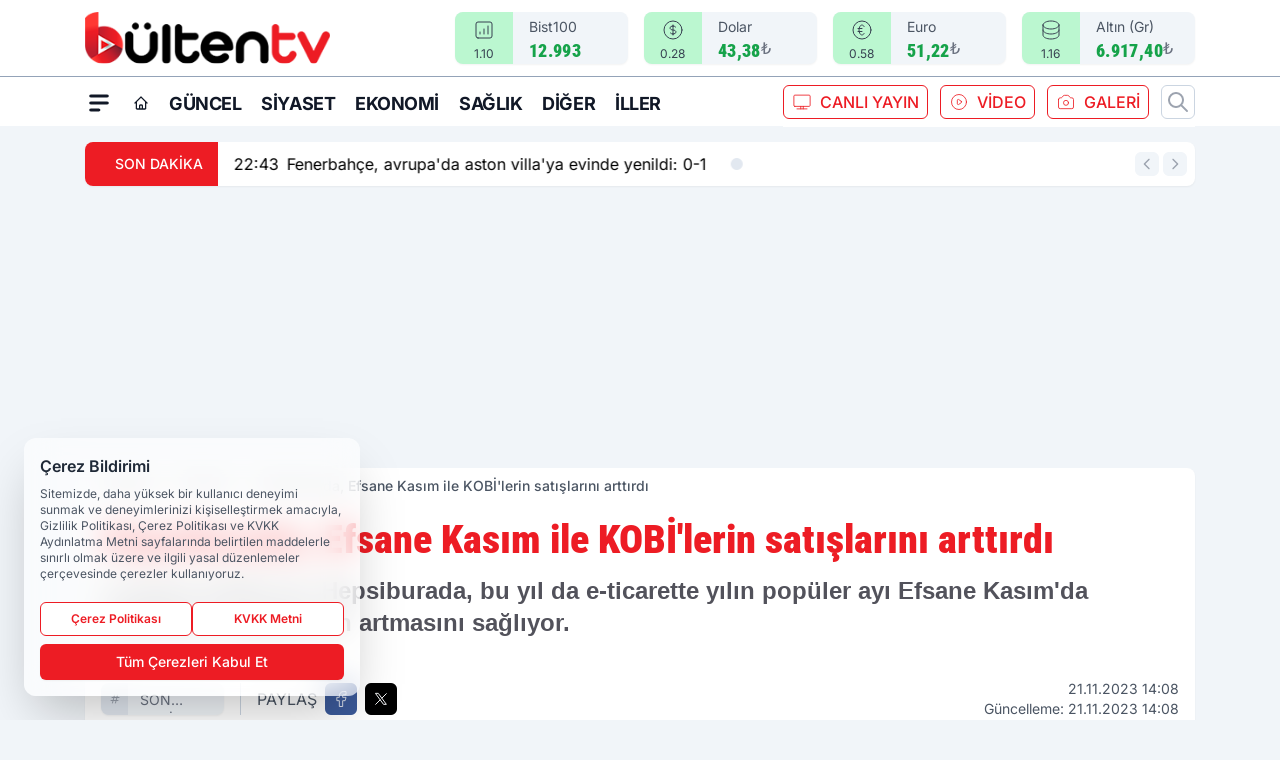

--- FILE ---
content_type: text/html; charset=UTF-8
request_url: https://www.bultentv.com/hepsiburada-efsane-kasim-ile-kobi-lerin-satislarini-arttirdi/52697/
body_size: 44385
content:
<!doctype html>
<html lang="tr" prefix="og: https://ogp.me/ns# article: https://ogp.me/ns/article#" class="scroll-smooth text-gray-500 antialiased bg-mi-blue-gray-50 js-focus-visible translated-ltr">
<head>
<link rel="dns-prefetch" href="https://s.bultentv.com">
<link rel="preconnect" href="https://s.bultentv.com">
<link rel="dns-prefetch" href="https://i.bultentv.com">
<link rel="preconnect" href="https://i.bultentv.com">
<link rel="dns-prefetch" href="//adservice.google.com">
<link rel="dns-prefetch" href="//adservice.google.com.tr">
<link rel="dns-prefetch" href="//partner.googleadservices.com">
<link rel="dns-prefetch" href="//googleads.g.doubleclick.net">
<link rel="dns-prefetch" href="//securepubads.g.doubleclick.net">
<link rel="dns-prefetch" href="//tpc.googlesyndication.com">
<link rel="dns-prefetch" href="//pagead2.googlesyndication.com">
<link rel="dns-prefetch" href="//www.googletagservices.com">
<link rel="dns-prefetch" href="//www.googletagmanager.com">
<link rel="dns-prefetch" href="//www.google-analytics.com">
<link rel="preconnect" href="//www.google-analytics.com">
<link rel="dns-prefetch" href="//cdn2.bildirt.com">
<link rel="dns-prefetch" href="//cdn.onesignal.com">
<script>
    const img = new Image();
    img.src = 'https://i.bultentv.com/c/90/448x252/s/dosya/haber/hepsiburada-efsane-kasim-ile-k_1700570181_0tcsZk.jpg';
    img.fetchPriority = 'high';
</script>
<title>Hepsiburada, Efsane Kasım ile KOBİ'lerin satışlarını arttırdı</title>
<meta name="title" content="Hepsiburada, Efsane Kasım ile KOBİ'lerin satışlarını arttırdı">
<meta name="description" content="E-ticaret platformu Hepsiburada, bu yıl da e-ticarette yılın popüler ayı Efsane Kasım'da KOBİ'lerin satışlarının artmasını sağlıyor.">
<meta name="datePublished" content="2023-11-21T14:08:00+03:00">
<meta name="dateModified" content="2023-11-21T14:08:00+03:00">
<meta name="url" content="https://www.bultentv.com/hepsiburada-efsane-kasim-ile-kobi-lerin-satislarini-arttirdi/52697/">
<meta name="articleSection" content="news">
<meta name="articleAuthor" content="Haber Merkezi">
<style>
.mi-news-image{object-fit:cover;width:100%;height:100%;display:block}
body{font-display:swap}
</style>
<link rel="preload" href="https://s.bultentv.com/themes/wind/fonts/roboto-condensed-regular.woff2" as="font" type="font/woff2" crossorigin>
<link rel="preload" href="https://s.bultentv.com/themes/wind/fonts/roboto-condensed-500.woff2" as="font" type="font/woff2" crossorigin>
<link rel="preload" href="https://s.bultentv.com/themes/wind/fonts/roboto-condensed-600.woff2" as="font" type="font/woff2" crossorigin>
<link rel="preload" href="https://s.bultentv.com/themes/wind/fonts/roboto-condensed-700.woff2" as="font" type="font/woff2" crossorigin>
<link rel="preload" href="https://s.bultentv.com/themes/wind/fonts/roboto-condensed-800.woff2" as="font" type="font/woff2" crossorigin>
<link rel="preload" href="https://s.bultentv.com/themes/wind/fonts/roboto-condensed-900.woff2" as="font" type="font/woff2" crossorigin>
<style>@font-face{font-family:'Roboto Condensed';font-style:normal;font-weight:400;font-display:swap;src:url('https://s.bultentv.com/themes/wind/fonts/roboto-condensed-regular.woff2')format('woff2');unicode-range:U+0000-00FF,U+0100-017F,U+0130-0131,U+02BB-02BC,U+02C6,U+02DA,U+02DC,U+2000-206F,U+2074,U+20AC,U+2122,U+2191,U+2193,U+2212,U+2215,U+FEFF,U+FFFD}@font-face{font-family:'Roboto Condensed';font-style:normal;font-weight:700;font-display:swap;src:url('https://s.bultentv.com/themes/wind/fonts/roboto-condensed-700.woff2')format('woff2');unicode-range:U+0000-00FF,U+0100-017F,U+0130-0131,U+02BB-02BC,U+02C6,U+02DA,U+02DC,U+2000-206F,U+2074,U+20AC,U+2122,U+2191,U+2193,U+2212,U+2215,U+FEFF,U+FFFD}@font-face{font-family:'Roboto Condensed';font-style:normal;font-weight:600;font-display:swap;src:url('https://s.bultentv.com/themes/wind/fonts/roboto-condensed-600.woff2')format('woff2');unicode-range:U+0000-00FF,U+0100-017F,U+0130-0131,U+02BB-02BC,U+02C6,U+02DA,U+02DC,U+2000-206F,U+2074,U+20AC,U+2122,U+2191,U+2193,U+2212,U+2215,U+FEFF,U+FFFD}@font-face{font-family:'Roboto Condensed';font-style:normal;font-weight:500;font-display:swap;src:url('https://s.bultentv.com/themes/wind/fonts/roboto-condensed-500.woff2')format('woff2');unicode-range:U+0000-00FF,U+0100-017F,U+0130-0131,U+02BB-02BC,U+02C6,U+02DA,U+02DC,U+2000-206F,U+2074,U+20AC,U+2122,U+2191,U+2193,U+2212,U+2215,U+FEFF,U+FFFD}@font-face{font-family:'Roboto Condensed';font-style:normal;font-weight:800;font-display:swap;src:url('https://s.bultentv.com/themes/wind/fonts/roboto-condensed-800.woff2')format('woff2');unicode-range:U+0000-00FF,U+0100-017F,U+0130-0131,U+02BB-02BC,U+02C6,U+02DA,U+02DC,U+2000-206F,U+2074,U+20AC,U+2122,U+2191,U+2193,U+2212,U+2215,U+FEFF,U+FFFD}@font-face{font-family:'Roboto Condensed';font-style:normal;font-weight:900;font-display:swap;src:url('https://s.bultentv.com/themes/wind/fonts/roboto-condensed-900.woff2')format('woff2');unicode-range:U+0000-00FF,U+0100-017F,U+0130-0131,U+02BB-02BC,U+02C6,U+02DA,U+02DC,U+2000-206F,U+2074,U+20AC,U+2122,U+2191,U+2193,U+2212,U+2215,U+FEFF,U+FFFD}</style>
<link rel="preload" href="https://s.bultentv.com/themes/wind/fonts/inter-regular.woff2" as="font" type="font/woff2" crossorigin>
<link rel="preload" href="https://s.bultentv.com/themes/wind/fonts/inter-500.woff2" as="font" type="font/woff2" crossorigin>
<link rel="preload" href="https://s.bultentv.com/themes/wind/fonts/inter-600.woff2" as="font" type="font/woff2" crossorigin>
<link rel="preload" href="https://s.bultentv.com/themes/wind/fonts/inter-700.woff2" as="font" type="font/woff2" crossorigin>
<link rel="preload" href="https://s.bultentv.com/themes/wind/fonts/inter-800.woff2" as="font" type="font/woff2" crossorigin>
<link rel="preload" href="https://s.bultentv.com/themes/wind/fonts/inter-900.woff2" as="font" type="font/woff2" crossorigin>
<style>@font-face{font-family:'Inter';font-style:normal;font-weight:400;font-display:swap;src:url('https://s.bultentv.com/themes/wind/fonts/inter-regular.woff2')format('woff2');unicode-range:U+0000-00FF,U+0100-017F,U+0130-0131,U+02BB-02BC,U+02C6,U+02DA,U+02DC,U+2000-206F,U+2074,U+20AC,U+2122,U+2191,U+2193,U+2212,U+2215,U+FEFF,U+FFFD}@font-face{font-family:'Inter';font-style:normal;font-weight:700;font-display:swap;src:url('https://s.bultentv.com/themes/wind/fonts/inter-700.woff2')format('woff2');unicode-range:U+0000-00FF,U+0100-017F,U+0130-0131,U+02BB-02BC,U+02C6,U+02DA,U+02DC,U+2000-206F,U+2074,U+20AC,U+2122,U+2191,U+2193,U+2212,U+2215,U+FEFF,U+FFFD}@font-face{font-family:'Inter';font-style:normal;font-weight:600;font-display:swap;src:url('https://s.bultentv.com/themes/wind/fonts/inter-600.woff2')format('woff2');unicode-range:U+0000-00FF,U+0100-017F,U+0130-0131,U+02BB-02BC,U+02C6,U+02DA,U+02DC,U+2000-206F,U+2074,U+20AC,U+2122,U+2191,U+2193,U+2212,U+2215,U+FEFF,U+FFFD}@font-face{font-family:'Inter';font-style:normal;font-weight:500;font-display:swap;src:url('https://s.bultentv.com/themes/wind/fonts/inter-500.woff2')format('woff2');unicode-range:U+0000-00FF,U+0100-017F,U+0130-0131,U+02BB-02BC,U+02C6,U+02DA,U+02DC,U+2000-206F,U+2074,U+20AC,U+2122,U+2191,U+2193,U+2212,U+2215,U+FEFF,U+FFFD}@font-face{font-family:'Inter';font-style:normal;font-weight:800;font-display:swap;src:url('https://s.bultentv.com/themes/wind/fonts/inter-800.woff2')format('woff2');unicode-range:U+0000-00FF,U+0100-017F,U+0130-0131,U+02BB-02BC,U+02C6,U+02DA,U+02DC,U+2000-206F,U+2074,U+20AC,U+2122,U+2191,U+2193,U+2212,U+2215,U+FEFF,U+FFFD}@font-face{font-family:'Inter';font-style:normal;font-weight:900;font-display:swap;src:url('https://s.bultentv.com/themes/wind/fonts/inter-900.woff2')format('woff2');unicode-range:U+0000-00FF,U+0100-017F,U+0130-0131,U+02BB-02BC,U+02C6,U+02DA,U+02DC,U+2000-206F,U+2074,U+20AC,U+2122,U+2191,U+2193,U+2212,U+2215,U+FEFF,U+FFFD}</style>
<style>
body, html {padding: 0px !important;margin: 0px !important;}.leading-tight {line-height: 1.25;}.font-black {font-weight: 900;}.text-3xl {font-size: 1.875rem;line-height: 2.25rem;}.py-2 {padding-bottom: .5rem;padding-top: .5rem;}.pb-5 {padding-bottom: 1.25rem;}.pt-0 {padding-top: 0;}.font-semibold {font-weight: 600;}.object-cover {object-fit: cover;}  .w-full { width: 100%; }.h-full { height: 100%; }.news-description {font-family: -apple-system, BlinkMacSystemFont, 'Segoe UI', sans-serif;font-weight: 600;font-size: clamp(1.125rem, 2.5vw, 1.5rem);line-height: 1.5;color: #374151;margin: 0 0 1.25rem 0;}  @media (min-width: 768px) {.news-description { line-height: 1.375; }}img[fetchpriority="high"] {content-visibility: auto;will-change: auto;}
</style>
<meta charset="UTF-8">
<link rel="preload" as="image" href="https://i.bultentv.com/c/90/740x417/s/dosya/haber/hepsiburada-efsane-kasim-ile-k_1700570181_0tcsZk.jpg" fetchpriority="high">
<link rel="preload" href="/themes/wind/css/haber.min.css?v=2605" as="style">
<link rel="preload" href="https://s.bultentv.com/themes/wind/js/jquery-3.6.0.min.js" as="script">
<link rel="preload" href="https://s.bultentv.com/themes/wind/js/swiper-bundle.min.js" as="script">
<link rel="preload" href="https://s.bultentv.com/themes/wind/js/miapp.js" as="script">
<link rel="preload" href="https://s.bultentv.com/themes/wind/js/social-share-kit.js" as="script" fetchpriority="low">
<link rel="preload" href="https://s.bultentv.com/themes/wind/js/jquery.fancybox.min.js" as="script" fetchpriority="low">
<link rel="canonical" href="https://www.bultentv.com/hepsiburada-efsane-kasim-ile-kobi-lerin-satislarini-arttirdi/52697/" />
<link rel="amphtml" href="https://www.bultentv.com/amp/hepsiburada-efsane-kasim-ile-kobi-lerin-satislarini-arttirdi/52697/" />
<link rel="index" title="Bülten Tv - Doğru, tarafsız ve güvenilir haberin adresi !" href="https://www.bultentv.com/" />
<link rel="image_src" href="https://i.bultentv.com/c/90/1280x720/s/dosya/haber/hepsiburada-efsane-kasim-ile-k_1700570181_0tcsZk.jpg" type="image/jpeg" />
<link rel="search" type="application/opensearchdescription+xml" title="Bülten TV Arama" href="https://www.bultentv.com/opensearch.xml" />
<link rel="alternate" type="application/rss+xml" title="Bülten Tv - Doğru, tarafsız ve güvenilir haberin adresi ! rss beslemesi" href="https://www.bultentv.com/rss/" />
<meta name="image" content="https://i.bultentv.com/c/90/1280x720/s/dosya/haber/hepsiburada-efsane-kasim-ile-k_1700570181_0tcsZk.jpg" />
<meta name="thumbnail_height" content="100" />
<meta name="thumbnail_width" content="100" />
<link rel="thumbnail" href="https://i.bultentv.com/c/90/100x100/s/dosya/haber/hepsiburada-efsane-kasim-ile-k_1700570181_0tcsZk.jpg" type="image/jpeg" />
<meta name="dateCreated" content="2023-11-21T14:08:00+03:00" />
<meta name="dateUpdated" content="2023-11-21T14:08:00+03:00" />
<meta name="robots" content="index, follow, max-image-preview:large, max-snippet:-1, max-video-preview:-1" />
<meta name="google-site-verification" content="" />
<meta property="og:site_name" content="Bülten TV" />
<meta property="og:url" content="https://www.bultentv.com/hepsiburada-efsane-kasim-ile-kobi-lerin-satislarini-arttirdi/52697/" />
<meta property="og:title" content="Hepsiburada, Efsane Kasım ile KOBİ'lerin satışlarını arttırdı" />
<meta property="og:description" content="E-ticaret platformu Hepsiburada, bu yıl da e-ticarette yılın popüler ayı Efsane Kasım'da KOBİ'lerin satışlarının artmasını sağlıyor." />
<meta property="og:image" content="https://i.bultentv.com/c/90/1280x720/s/dosya/haber/hepsiburada-efsane-kasim-ile-k_1700570181_0tcsZk.jpg" />
<meta property="og:image:type" content="image/jpeg" />
<meta property="og:image:width" content="1280" />
<meta property="og:image:height" content="720" />
<meta property="og:image:alt" content="Hepsiburada, Efsane Kasım ile KOBİ'lerin satışlarını arttırdı" />
<meta property="og:image:secure_url" content="https://i.bultentv.com/c/90/1280x720/s/dosya/haber/hepsiburada-efsane-kasim-ile-k_1700570181_0tcsZk.jpg" />
<meta property="og:type" content="article" />
<meta property="og:locale" content="tr_TR" />
<meta property="twitter:account_id" content="" />
<meta name="twitter:card" content="summary_large_image" />
<meta name="twitter:url" content="https://www.bultentv.com/hepsiburada-efsane-kasim-ile-kobi-lerin-satislarini-arttirdi/52697/" />
<meta name="twitter:domain" content="https://www.bultentv.com/" />
<meta name="twitter:site" content="@" />
<meta name="twitter:title" content="Hepsiburada, Efsane Kasım ile KOBİ'lerin satışlarını arttırdı" />
<meta name="twitter:description" content="E-ticaret platformu Hepsiburada, bu yıl da e-ticarette yılın popüler ayı Efsane Kasım'da KOBİ'lerin satışlarının artmasını sağlıyor." />
<meta name="twitter:image:src" content="https://i.bultentv.com/c/90/1280x720/s/dosya/haber/hepsiburada-efsane-kasim-ile-k_1700570181_0tcsZk.jpg" />
<meta property="article:published_time" content="2023-11-21T14:08:00+03:00" />
<meta property="article:modified_time" content="2023-11-21T14:08:00+03:00" />
<meta property="article:author" content="Haber Merkezi" />
<meta property="article:section" content="Ekonomi" />
<meta property="article:opinion" content="false" />
<meta property="article:content_tier" content="free" />
<meta name="DC.Title" content="Hepsiburada, Efsane Kasım ile KOBİ'lerin satışlarını arttırdı" />
<meta name="DC.Description" content="E-ticaret platformu Hepsiburada, bu yıl da e-ticarette yılın popüler ayı Efsane Kasım'da KOBİ'lerin satışlarının artmasını sağlıyor." />
<meta name="DC.Creator" content="Bülten TV" />
<meta name="DC.Subject" content="Hepsiburada, Efsane Kasım ile KOBİ'lerin satışlarını arttırdı" />
<meta name="DC.Publisher" content="Bülten TV" />
<meta name="DC.Contributor" content="Bülten TV" />
<meta name="DC.Date" content="2023-11-21" />
<meta name="DC.Type" content="Text" />
<meta name="DC.Source" content="https://www.bultentv.com/hepsiburada-efsane-kasim-ile-kobi-lerin-satislarini-arttirdi/52697/" />
<meta name="DC.Language" content="tr-TR" /><meta name="viewport" content="width=device-width, initial-scale=1, shrink-to-fit=no">
<meta http-equiv="X-UA-Compatible" content="ie=edge">
<meta http-equiv="content-type" content="text/html; charset=utf-8" />
<style>
    .h-menu {
        display: block;
        font-size: .875rem;
        font-weight: 500;
        letter-spacing: -.025em;
        line-height: 1.25rem;
        padding: .5rem 0;
        position: relative;
        text-transform: uppercase
    }

    @media (min-width: 970px) {
        .h-menu {
            font-size:1rem;
            line-height: 1.5rem;
            padding: .5rem 0
        }
    }
</style>
<link href="/themes/wind/css/haber.min.css?v=2605" rel="stylesheet">
<style>
    [x-cloak] { display: none }@font-face{font-family:swiper-icons;src:url('data:application/font-woff;charset=utf-8;base64, [base64]//wADZ2x5ZgAAAywAAADMAAAD2MHtryVoZWFkAAABbAAAADAAAAA2E2+eoWhoZWEAAAGcAAAAHwAAACQC9gDzaG10eAAAAigAAAAZAAAArgJkABFsb2NhAAAC0AAAAFoAAABaFQAUGG1heHAAAAG8AAAAHwAAACAAcABAbmFtZQAAA/gAAAE5AAACXvFdBwlwb3N0AAAFNAAAAGIAAACE5s74hXjaY2BkYGAAYpf5Hu/j+W2+MnAzMYDAzaX6QjD6/4//Bxj5GA8AuRwMYGkAPywL13jaY2BkYGA88P8Agx4j+/8fQDYfA1AEBWgDAIB2BOoAeNpjYGRgYNBh4GdgYgABEMnIABJzYNADCQAACWgAsQB42mNgYfzCOIGBlYGB0YcxjYGBwR1Kf2WQZGhhYGBiYGVmgAFGBiQQkOaawtDAoMBQxXjg/wEGPcYDDA4wNUA2CCgwsAAAO4EL6gAAeNpj2M0gyAACqxgGNWBkZ2D4/wMA+xkDdgAAAHjaY2BgYGaAYBkGRgYQiAHyGMF8FgYHIM3DwMHABGQrMOgyWDLEM1T9/w8UBfEMgLzE////P/5//f/V/xv+r4eaAAeMbAxwIUYmIMHEgKYAYjUcsDAwsLKxc3BycfPw8jEQA/[base64]/uznmfPFBNODM2K7MTQ45YEAZqGP81AmGGcF3iPqOop0r1SPTaTbVkfUe4HXj97wYE+yNwWYxwWu4v1ugWHgo3S1XdZEVqWM7ET0cfnLGxWfkgR42o2PvWrDMBSFj/IHLaF0zKjRgdiVMwScNRAoWUoH78Y2icB/yIY09An6AH2Bdu/UB+yxopYshQiEvnvu0dURgDt8QeC8PDw7Fpji3fEA4z/PEJ6YOB5hKh4dj3EvXhxPqH/SKUY3rJ7srZ4FZnh1PMAtPhwP6fl2PMJMPDgeQ4rY8YT6Gzao0eAEA409DuggmTnFnOcSCiEiLMgxCiTI6Cq5DZUd3Qmp10vO0LaLTd2cjN4fOumlc7lUYbSQcZFkutRG7g6JKZKy0RmdLY680CDnEJ+UMkpFFe1RN7nxdVpXrC4aTtnaurOnYercZg2YVmLN/d/gczfEimrE/fs/bOuq29Zmn8tloORaXgZgGa78yO9/cnXm2BpaGvq25Dv9S4E9+5SIc9PqupJKhYFSSl47+Qcr1mYNAAAAeNptw0cKwkAAAMDZJA8Q7OUJvkLsPfZ6zFVERPy8qHh2YER+3i/BP83vIBLLySsoKimrqKqpa2hp6+jq6RsYGhmbmJqZSy0sraxtbO3sHRydnEMU4uR6yx7JJXveP7WrDycAAAAAAAH//wACeNpjYGRgYOABYhkgZgJCZgZNBkYGLQZtIJsFLMYAAAw3ALgAeNolizEKgDAQBCchRbC2sFER0YD6qVQiBCv/H9ezGI6Z5XBAw8CBK/m5iQQVauVbXLnOrMZv2oLdKFa8Pjuru2hJzGabmOSLzNMzvutpB3N42mNgZGBg4GKQYzBhYMxJLMlj4GBgAYow/P/PAJJhLM6sSoWKfWCAAwDAjgbRAAB42mNgYGBkAIIbCZo5IPrmUn0hGA0AO8EFTQAA');font-weight:400;font-style:normal}:root{--swiper-theme-color:#007aff}.swiper{margin-left:auto;margin-right:auto;position:relative;overflow:hidden;list-style:none;padding:0;z-index:1}.swiper-vertical>.swiper-wrapper{flex-direction:column}.swiper-wrapper{position:relative;width:100%;height:100%;z-index:1;display:flex;transition-property:transform;box-sizing:content-box}.swiper-android .swiper-slide,.swiper-wrapper{transform:translate3d(0px,0,0)}.swiper-pointer-events{touch-action:pan-y}.swiper-pointer-events.swiper-vertical{touch-action:pan-x}.swiper-slide{flex-shrink:0;width:100%;height:100%;position:relative;transition-property:transform}.swiper-slide-invisible-blank{visibility:hidden}.swiper-autoheight,.swiper-autoheight .swiper-slide{height:auto}.swiper-autoheight .swiper-wrapper{align-items:flex-start;transition-property:transform,height}.swiper-backface-hidden .swiper-slide{transform:translateZ(0);-webkit-backface-visibility:hidden;backface-visibility:hidden}.swiper-3d,.swiper-3d.swiper-css-mode .swiper-wrapper{perspective:1200px}.swiper-3d .swiper-cube-shadow,.swiper-3d .swiper-slide,.swiper-3d .swiper-slide-shadow,.swiper-3d .swiper-slide-shadow-bottom,.swiper-3d .swiper-slide-shadow-left,.swiper-3d .swiper-slide-shadow-right,.swiper-3d .swiper-slide-shadow-top,.swiper-3d .swiper-wrapper{transform-style:preserve-3d}.swiper-3d .swiper-slide-shadow,.swiper-3d .swiper-slide-shadow-bottom,.swiper-3d .swiper-slide-shadow-left,.swiper-3d .swiper-slide-shadow-right,.swiper-3d .swiper-slide-shadow-top{position:absolute;left:0;top:0;width:100%;height:100%;pointer-events:none;z-index:10}.swiper-3d .swiper-slide-shadow{background:rgba(0,0,0,.15)}.swiper-3d .swiper-slide-shadow-left{background-image:linear-gradient(to left,rgba(0,0,0,.5),rgba(0,0,0,0))}.swiper-3d .swiper-slide-shadow-right{background-image:linear-gradient(to right,rgba(0,0,0,.5),rgba(0,0,0,0))}.swiper-3d .swiper-slide-shadow-top{background-image:linear-gradient(to top,rgba(0,0,0,.5),rgba(0,0,0,0))}.swiper-3d .swiper-slide-shadow-bottom{background-image:linear-gradient(to bottom,rgba(0,0,0,.5),rgba(0,0,0,0))}.swiper-css-mode>.swiper-wrapper{overflow:auto;scrollbar-width:none;-ms-overflow-style:none}.swiper-css-mode>.swiper-wrapper::-webkit-scrollbar{display:none}.swiper-css-mode>.swiper-wrapper>.swiper-slide{scroll-snap-align:start start}.swiper-horizontal.swiper-css-mode>.swiper-wrapper{scroll-snap-type:x mandatory}.swiper-vertical.swiper-css-mode>.swiper-wrapper{scroll-snap-type:y mandatory}.swiper-centered>.swiper-wrapper::before{content:'';flex-shrink:0;order:9999}.swiper-centered.swiper-horizontal>.swiper-wrapper>.swiper-slide:first-child{margin-inline-start:var(--swiper-centered-offset-before)}.swiper-centered.swiper-horizontal>.swiper-wrapper::before{height:100%;min-height:1px;width:var(--swiper-centered-offset-after)}.swiper-centered.swiper-vertical>.swiper-wrapper>.swiper-slide:first-child{margin-block-start:var(--swiper-centered-offset-before)}.swiper-centered.swiper-vertical>.swiper-wrapper::before{width:100%;min-width:1px;height:var(--swiper-centered-offset-after)}.swiper-centered>.swiper-wrapper>.swiper-slide{scroll-snap-align:center center}:root{--swiper-navigation-size:44px}.swiper-button-next,.swiper-button-prev{position:absolute;top:50%;width:calc(var(--swiper-navigation-size)/ 44 * 27);height:var(--swiper-navigation-size);margin-top:calc(0px - (var(--swiper-navigation-size)/ 2));z-index:10;cursor:pointer;display:flex;align-items:center;justify-content:center;color:var(--swiper-navigation-color,var(--swiper-theme-color))}.swiper-button-next.swiper-button-disabled,.swiper-button-prev.swiper-button-disabled{opacity:.35;cursor:auto;pointer-events:none}.swiper-button-next:after,.swiper-button-prev:after{font-family:swiper-icons;font-size:var(--swiper-navigation-size);text-transform:none!important;letter-spacing:0;text-transform:none;font-variant:initial;line-height:1}.swiper-button-prev,.swiper-rtl .swiper-button-next{left:10px;right:auto}.swiper-button-prev:after,.swiper-rtl .swiper-button-next:after{content:'prev'}.swiper-button-next,.swiper-rtl .swiper-button-prev{right:10px;left:auto}.swiper-button-next:after,.swiper-rtl .swiper-button-prev:after{content:'next'}.swiper-button-lock{display:none}.swiper-pagination{position:absolute;text-align:center;transition:.3s opacity;transform:translate3d(0,0,0);z-index:10}.swiper-pagination.swiper-pagination-hidden{opacity:0}.swiper-horizontal>.swiper-pagination-bullets,.swiper-pagination-bullets.swiper-pagination-horizontal,.swiper-pagination-custom,.swiper-pagination-fraction{bottom:10px;left:0;width:100%}.swiper-pagination-bullets-dynamic{overflow:hidden;font-size:0}.swiper-pagination-bullets-dynamic .swiper-pagination-bullet{transform:scale(.33);position:relative}.swiper-pagination-bullets-dynamic .swiper-pagination-bullet-active{transform:scale(1)}.swiper-pagination-bullets-dynamic .swiper-pagination-bullet-active-main{transform:scale(1)}.swiper-pagination-bullets-dynamic .swiper-pagination-bullet-active-prev{transform:scale(.66)}.swiper-pagination-bullets-dynamic .swiper-pagination-bullet-active-prev-prev{transform:scale(.33)}.swiper-pagination-bullets-dynamic .swiper-pagination-bullet-active-next{transform:scale(.66)}.swiper-pagination-bullets-dynamic .swiper-pagination-bullet-active-next-next{transform:scale(.33)}.swiper-pagination-bullet{width:var(--swiper-pagination-bullet-width,var(--swiper-pagination-bullet-size,8px));height:var(--swiper-pagination-bullet-height,var(--swiper-pagination-bullet-size,8px));display:inline-block;border-radius:50%;background:var(--swiper-pagination-bullet-inactive-color,#000);opacity:var(--swiper-pagination-bullet-inactive-opacity, .2)}button.swiper-pagination-bullet{border:none;margin:0;padding:0;box-shadow:none;-webkit-appearance:none;appearance:none}.swiper-pagination-clickable .swiper-pagination-bullet{cursor:pointer}.swiper-pagination-bullet:only-child{display:none!important}.swiper-pagination-bullet-active{opacity:var(--swiper-pagination-bullet-opacity, 1);background:var(--swiper-pagination-color,var(--swiper-theme-color))}.swiper-pagination-vertical.swiper-pagination-bullets,.swiper-vertical>.swiper-pagination-bullets{right:10px;top:50%;transform:translate3d(0px,-50%,0)}.swiper-pagination-vertical.swiper-pagination-bullets .swiper-pagination-bullet,.swiper-vertical>.swiper-pagination-bullets .swiper-pagination-bullet{margin:var(--swiper-pagination-bullet-vertical-gap,6px) 0;display:block}.swiper-pagination-vertical.swiper-pagination-bullets.swiper-pagination-bullets-dynamic,.swiper-vertical>.swiper-pagination-bullets.swiper-pagination-bullets-dynamic{top:50%;transform:translateY(-50%);width:8px}.swiper-pagination-vertical.swiper-pagination-bullets.swiper-pagination-bullets-dynamic .swiper-pagination-bullet,.swiper-vertical>.swiper-pagination-bullets.swiper-pagination-bullets-dynamic .swiper-pagination-bullet{display:inline-block;transition:.2s transform,.2s top}.swiper-horizontal>.swiper-pagination-bullets .swiper-pagination-bullet,.swiper-pagination-horizontal.swiper-pagination-bullets .swiper-pagination-bullet{margin:0 var(--swiper-pagination-bullet-horizontal-gap,4px)}.swiper-horizontal>.swiper-pagination-bullets.swiper-pagination-bullets-dynamic,.swiper-pagination-horizontal.swiper-pagination-bullets.swiper-pagination-bullets-dynamic{left:50%;transform:translateX(-50%);white-space:nowrap}.swiper-horizontal>.swiper-pagination-bullets.swiper-pagination-bullets-dynamic .swiper-pagination-bullet,.swiper-pagination-horizontal.swiper-pagination-bullets.swiper-pagination-bullets-dynamic .swiper-pagination-bullet{transition:.2s transform,.2s left}.swiper-horizontal.swiper-rtl>.swiper-pagination-bullets-dynamic .swiper-pagination-bullet{transition:.2s transform,.2s right}.swiper-pagination-progressbar{background:rgba(0,0,0,.25);position:absolute}.swiper-pagination-progressbar .swiper-pagination-progressbar-fill{background:var(--swiper-pagination-color,var(--swiper-theme-color));position:absolute;left:0;top:0;width:100%;height:100%;transform:scale(0);transform-origin:left top}.swiper-rtl .swiper-pagination-progressbar .swiper-pagination-progressbar-fill{transform-origin:right top}.swiper-horizontal>.swiper-pagination-progressbar,.swiper-pagination-progressbar.swiper-pagination-horizontal,.swiper-pagination-progressbar.swiper-pagination-vertical.swiper-pagination-progressbar-opposite,.swiper-vertical>.swiper-pagination-progressbar.swiper-pagination-progressbar-opposite{width:100%;height:4px;left:0;top:0}.swiper-horizontal>.swiper-pagination-progressbar.swiper-pagination-progressbar-opposite,.swiper-pagination-progressbar.swiper-pagination-horizontal.swiper-pagination-progressbar-opposite,.swiper-pagination-progressbar.swiper-pagination-vertical,.swiper-vertical>.swiper-pagination-progressbar{width:4px;height:100%;left:0;top:0}.swiper-pagination-lock{display:none}.swiper-lazy-preloader{width:42px;height:42px;position:absolute;left:50%;top:50%;margin-left:-21px;margin-top:-21px;z-index:10;transform-origin:50%;box-sizing:border-box;border:4px solid var(--swiper-preloader-color,var(--swiper-theme-color));border-radius:50%;border-top-color:transparent;animation:swiper-preloader-spin 1s infinite linear}.swiper-lazy-preloader-white{--swiper-preloader-color:#fff}.swiper-lazy-preloader-black{--swiper-preloader-color:#000}@keyframes swiper-preloader-spin{0%{transform:rotate(0deg)}100%{transform:rotate(360deg)}}.swiper-fade.swiper-free-mode .swiper-slide{transition-timing-function:ease-out}.swiper-fade .swiper-slide{pointer-events:none;transition-property:opacity}.swiper-fade .swiper-slide .swiper-slide{pointer-events:none}.swiper-fade .swiper-slide-active,.swiper-fade .swiper-slide-active .swiper-slide-active{pointer-events:auto}.fancybox-active{height:auto}.fancybox-is-hidden{left:-9999px;margin:0;position:absolute!important;top:-9999px;visibility:hidden}.fancybox-container{-webkit-backface-visibility:hidden;height:100%;left:0;outline:none;position:fixed;-webkit-tap-highlight-color:transparent;top:0;-ms-touch-action:manipulation;touch-action:manipulation;transform:translateZ(0);width:100%;z-index:99992}.fancybox-container *{box-sizing:border-box}.fancybox-bg,.fancybox-inner,.fancybox-outer,.fancybox-stage{bottom:0;left:0;position:absolute;right:0;top:0}.fancybox-outer{-webkit-overflow-scrolling:touch;overflow-y:auto}.fancybox-bg{background:#000000;opacity:0;transition-duration:inherit;transition-property:opacity;transition-timing-function:cubic-bezier(.47,0,.74,.71)}.fancybox-is-open .fancybox-bg{opacity:.8;transition-timing-function:cubic-bezier(.22,.61,.36,1)}.fancybox-caption,.fancybox-infobar,.fancybox-navigation .fancybox-button,.fancybox-toolbar{direction:ltr;opacity:0;position:absolute;transition:opacity .25s ease,visibility 0s ease .25s;visibility:hidden;z-index:99997}.fancybox-show-caption .fancybox-caption,.fancybox-show-infobar .fancybox-infobar,.fancybox-show-nav .fancybox-navigation .fancybox-button,.fancybox-show-toolbar .fancybox-toolbar{opacity:1;transition:opacity .25s ease 0s,visibility 0s ease 0s;visibility:visible}.fancybox-infobar{color:#ccc;font-size:13px;-webkit-font-smoothing:subpixel-antialiased;height:44px;left:0;line-height:44px;min-width:44px;mix-blend-mode:difference;padding:0 10px;pointer-events:none;top:0;-webkit-touch-callout:none;-webkit-user-select:none;-moz-user-select:none;-ms-user-select:none;user-select:none}.fancybox-toolbar{right:0;top:0}.fancybox-stage{direction:ltr;overflow:visible;transform:translateZ(0);z-index:99994}.fancybox-is-open .fancybox-stage{overflow:hidden}.fancybox-slide{-webkit-backface-visibility:hidden;display:none;height:100%;left:0;outline:none;overflow:auto;-webkit-overflow-scrolling:touch;padding:10px;position:absolute;text-align:center;top:0;transition-property:transform,opacity;white-space:normal;width:100%;z-index:99994}.fancybox-slide:before{content:\"\";display:inline-block;font-size:0;height:100%;vertical-align:middle;width:0}.fancybox-is-sliding .fancybox-slide,.fancybox-slide--current,.fancybox-slide--next,.fancybox-slide--previous{display:block}.fancybox-slide--image{overflow:hidden;padding:10px 0}.fancybox-slide--image:before{display:none}.fancybox-slide--html{padding:6px}.fancybox-content{background:#fff;display:inline-block;margin:0;max-width:100%;overflow:auto;-webkit-overflow-scrolling:touch;padding:10px;position:relative;text-align:left;vertical-align:middle}.fancybox-slide--image .fancybox-content{animation-timing-function:cubic-bezier(.5,0,.14,1);-webkit-backface-visibility:hidden;background:transparent;background-repeat:no-repeat;background-size:100% 100%;left:0;max-width:none;overflow:visible;padding:0;position:absolute;top:0;transform-origin:top left;transition-property:transform,opacity;-webkit-user-select:none;-moz-user-select:none;-ms-user-select:none;user-select:none;z-index:99995}.fancybox-can-zoomOut .fancybox-content{cursor:zoom-out}.fancybox-can-zoomIn .fancybox-content{cursor:zoom-in}.fancybox-can-pan .fancybox-content,.fancybox-can-swipe .fancybox-content{cursor:grab}.fancybox-is-grabbing .fancybox-content{cursor:grabbing}.fancybox-container [data-selectable=true]{cursor:text}.fancybox-image,.fancybox-spaceball{background:transparent;border:0;height:100%;left:0;margin:0;max-height:none;max-width:none;padding:0;position:absolute;top:0;-webkit-user-select:none;-moz-user-select:none;-ms-user-select:none;user-select:none;width:100%}.fancybox-spaceball{z-index:1}.fancybox-slide--iframe .fancybox-content,.fancybox-slide--map .fancybox-content,.fancybox-slide--pdf .fancybox-content,.fancybox-slide--video .fancybox-content{height:100%;overflow:visible;padding:0;width:100%}.fancybox-slide--video .fancybox-content{background:#000}.fancybox-slide--map .fancybox-content{background:#e5e3df}.fancybox-slide--iframe .fancybox-content{background:#f8f8f8}.fancybox-iframe,.fancybox-video{background:transparent;border:0;display:block;height:100%;margin:0;overflow:hidden;padding:0;width:100%}.fancybox-iframe{left:0;position:absolute;top:0}.fancybox-error{background:#fff;cursor:default;max-width:400px;padding:40px;width:100%}.fancybox-error p{color:#444;font-size:16px;line-height:20px;margin:0;padding:0}.fancybox-button{border:0;border-radius:0;box-shadow:none;cursor:pointer;display:inline-block;height:60px;margin:0;padding:10px;position:relative;transition:color .2s;vertical-align:top;visibility:inherit;width:60px}.fancybox-button,.fancybox-button:link,.fancybox-button:visited{color:#ccc}.fancybox-button:hover{color:#fff}.fancybox-button:focus{outline:none}.fancybox-button.fancybox-focus{outline:1px dotted}.fancybox-button[disabled],.fancybox-button[disabled]:hover{color:#888;cursor:default;outline:none}.fancybox-button div{height:100%}.fancybox-button svg{display:block;height:100%;overflow:visible;position:relative;width:100%}.fancybox-button svg path{fill:currentColor;stroke-width:0}.fancybox-button--fsenter svg:nth-child(2),.fancybox-button--fsexit svg:first-child,.fancybox-button--pause svg:first-child,.fancybox-button--play svg:nth-child(2){display:none}.fancybox-progress{background:#ff5268;height:2px;left:0;position:absolute;right:0;top:0;transform:scaleX(0);transform-origin:0;transition-property:transform;transition-timing-function:linear;z-index:99998}.fancybox-close-small{background:transparent;border:0;border-radius:0;color:#ccc;cursor:pointer;opacity:.8;padding:8px;position:absolute;right:-12px;top:-10px;z-index:401}.fancybox-close-small:hover{color:#fff;opacity:1}.fancybox-slide--html .fancybox-close-small{color:currentColor;padding:10px;right:0;top:0}.fancybox-slide--image.fancybox-is-scaling .fancybox-content{overflow:hidden}.fancybox-is-scaling .fancybox-close-small,.fancybox-is-zoomable.fancybox-can-pan .fancybox-close-small{display:none}.fancybox-navigation .fancybox-button{background-clip:content-box;height:100px;opacity:0;position:absolute;top:calc(50% - 50px);width:70px}.fancybox-navigation .fancybox-button div{padding:7px}.fancybox-navigation .fancybox-button--arrow_left{left:0;left:env(safe-area-inset-left);padding:31px 26px 31px 6px}.fancybox-navigation .fancybox-button--arrow_right{padding:31px 6px 31px 26px;right:0;right:env(safe-area-inset-right)}.fancybox-caption{background:linear-gradient(0deg,rgba(0,0,0,.85) 0,rgba(0,0,0,.3) 50%,rgba(0,0,0,.15) 65%,rgba(0,0,0,.075) 75.5%,rgba(0,0,0,.037) 82.85%,rgba(0,0,0,.019) 88%,transparent);bottom:0;color:#eee;font-size:14px;font-weight:400;left:0;line-height:1.5;padding:75px 10px 25px;pointer-events:none;right:0;text-align:center;z-index:99996}@supports (padding:max(0px)){.fancybox-caption{padding:75px max(10px,env(safe-area-inset-right)) max(25px,env(safe-area-inset-bottom)) max(10px,env(safe-area-inset-left))}}.fancybox-caption--separate{margin-top:-50px}.fancybox-caption__body{max-height:50vh;overflow:auto;pointer-events:all}.fancybox-caption a,.fancybox-caption a:link,.fancybox-caption a:visited{color:#ccc;text-decoration:none}.fancybox-caption a:hover{color:#fff;text-decoration:underline}.fancybox-loading{animation:a 1s linear infinite;background:transparent;border:4px solid #888;border-bottom-color:#fff;border-radius:50%;height:50px;left:50%;margin:-25px 0 0 -25px;opacity:.7;padding:0;position:absolute;top:50%;width:50px;z-index:99999}@keyframes a{to{transform:rotate(1turn)}}.fancybox-animated{transition-timing-function:cubic-bezier(0,0,.25,1)}.fancybox-fx-slide.fancybox-slide--previous{opacity:0;transform:translate3d(-100%,0,0)}.fancybox-fx-slide.fancybox-slide--next{opacity:0;transform:translate3d(100%,0,0)}.fancybox-fx-slide.fancybox-slide--current{opacity:1;transform:translateZ(0)}.fancybox-fx-fade.fancybox-slide--next,.fancybox-fx-fade.fancybox-slide--previous{opacity:0;transition-timing-function:cubic-bezier(.19,1,.22,1)}.fancybox-fx-fade.fancybox-slide--current{opacity:1}.fancybox-fx-zoom-in-out.fancybox-slide--previous{opacity:0;transform:scale3d(1.5,1.5,1.5)}.fancybox-fx-zoom-in-out.fancybox-slide--next{opacity:0;transform:scale3d(.5,.5,.5)}.fancybox-fx-zoom-in-out.fancybox-slide--current{opacity:1;transform:scaleX(1)}.fancybox-fx-rotate.fancybox-slide--previous{opacity:0;transform:rotate(-1turn)}.fancybox-fx-rotate.fancybox-slide--next{opacity:0;transform:rotate(1turn)}.fancybox-fx-rotate.fancybox-slide--current{opacity:1;transform:rotate(0deg)}.fancybox-fx-circular.fancybox-slide--previous{opacity:0;transform:scale3d(0,0,0) translate3d(-100%,0,0)}.fancybox-fx-circular.fancybox-slide--next{opacity:0;transform:scale3d(0,0,0) translate3d(100%,0,0)}.fancybox-fx-circular.fancybox-slide--current{opacity:1;transform:scaleX(1) translateZ(0)}.fancybox-fx-tube.fancybox-slide--previous{transform:translate3d(-100%,0,0) scale(.1) skew(-10deg)}.fancybox-fx-tube.fancybox-slide--next{transform:translate3d(100%,0,0) scale(.1) skew(10deg)}.fancybox-fx-tube.fancybox-slide--current{transform:translateZ(0) scale(1)}@media (max-height:576px){.fancybox-slide{padding-left:6px;padding-right:6px}.fancybox-slide--image{padding:6px 0}.fancybox-close-small{right:-6px}.fancybox-slide--image .fancybox-close-small{background:#4e4e4e;color:#f2f4f6;height:36px;opacity:1;padding:6px;right:0;top:0;width:36px}.fancybox-caption{padding-left:12px;padding-right:12px}@supports (padding:max(0px)){.fancybox-caption{padding-left:max(12px,env(safe-area-inset-left));padding-right:max(12px,env(safe-area-inset-right))}}}.fancybox-share{background:#f4f4f4;border-radius:3px;max-width:90%;padding:30px;text-align:center}.fancybox-share h1{color:#222;font-size:35px;font-weight:700;margin:0 0 20px}.fancybox-share p{margin:0;padding:0}.fancybox-share__button{border:0;border-radius:3px;display:inline-block;font-size:14px;font-weight:700;line-height:40px;margin:0 5px 10px;min-width:130px;padding:0 15px;text-decoration:none;transition:all .2s;-webkit-user-select:none;-moz-user-select:none;-ms-user-select:none;user-select:none;white-space:nowrap}.fancybox-share__button:link,.fancybox-share__button:visited{color:#fff}.fancybox-share__button:hover{text-decoration:none}.fancybox-share__button--fb{background:#3b5998}.fancybox-share__button--fb:hover{background:#344e86}.fancybox-share__button--pt{background:#bd081d}.fancybox-share__button--pt:hover{background:#aa0719}.fancybox-share__button--tw{background:#1da1f2}.fancybox-share__button--tw:hover{background:#0d95e8}.fancybox-share__button svg{height:25px;margin-right:7px;position:relative;top:-1px;vertical-align:middle;width:25px}.fancybox-share__button svg path{fill:#fff}.fancybox-share__input{background:transparent;border:0;border-bottom:1px solid #d7d7d7;border-radius:0;color:#5d5b5b;font-size:14px;margin:10px 0 0;outline:none;padding:10px 15px;width:100%}.fancybox-thumbs{background:#ddd;bottom:0;display:none;margin:0;-webkit-overflow-scrolling:touch;-ms-overflow-style:-ms-autohiding-scrollbar;padding:2px 2px 4px;position:absolute;right:0;-webkit-tap-highlight-color:rgba(0,0,0,0);top:0;width:212px;z-index:99995}.fancybox-thumbs-x{overflow-x:auto;overflow-y:hidden}.fancybox-show-thumbs .fancybox-thumbs{display:block}.fancybox-show-thumbs .fancybox-inner{right:212px}.fancybox-thumbs__list{font-size:0;height:100%;list-style:none;margin:0;overflow-x:hidden;overflow-y:auto;padding:0;position:absolute;position:relative;white-space:nowrap;width:100%}.fancybox-thumbs-x .fancybox-thumbs__list{overflow:hidden}.fancybox-thumbs-y .fancybox-thumbs__list::-webkit-scrollbar{width:7px}.fancybox-thumbs-y .fancybox-thumbs__list::-webkit-scrollbar-track{background:#fff;border-radius:10px;box-shadow:inset 0 0 6px rgba(0,0,0,.3)}.fancybox-thumbs-y .fancybox-thumbs__list::-webkit-scrollbar-thumb{background:#2a2a2a;border-radius:10px}.fancybox-thumbs__list a{-webkit-backface-visibility:hidden;backface-visibility:hidden;background-color:rgba(0,0,0,.1);background-position:50%;background-repeat:no-repeat;background-size:cover;cursor:pointer;float:left;height:75px;margin:2px;max-height:calc(100% - 8px);max-width:calc(50% - 4px);outline:none;overflow:hidden;padding:0;position:relative;-webkit-tap-highlight-color:transparent;width:100px}.fancybox-thumbs__list a:before{border:6px solid #ff5268;bottom:0;content:\"\";left:0;opacity:0;position:absolute;right:0;top:0;transition:all .2s cubic-bezier(.25,.46,.45,.94);z-index:99991}.fancybox-thumbs__list a:focus:before{opacity:.5}.fancybox-thumbs__list a.fancybox-thumbs-active:before{opacity:1}@media (max-width:576px){.fancybox-thumbs{width:110px}.fancybox-show-thumbs .fancybox-inner{right:110px}.fancybox-thumbs__list a{max-width:calc(100% - 10px)}}.fancybox-slide--iframe .fancybox-content {width  : 400px!important;margin: 0;border-radius: 0.5rem!important;overflow: hidden!important;}.n-comment-success {position: absolute;width: 100%;height: 100%;background-color: rgba(255, 255, 255, .9);top: 0;left: 0;z-index: 999999;display: flex;justify-content: center;align-items: center;}.n-comment-icon-s{clear:both;color:#8bc34a;font-size: 70px;text-align: center;display: block;padding: 5px}.n-comment-icon-w{clear:both;color:#ff9800;font-size: 70px;text-align: center;display: block;padding: 5px}.n-commnet-title{font-size: 19px;color:#888888;text-align: center;padding: 5px 20px 30px 20px;}.n-close{display:inline-block;font-size:15px;font-weight:600;padding:5px 10px 5px 10px;border:1px solid #888888;margin-top:30px!important;border-radius: 0.5rem;}#Imageid{border-radius:0.5rem!important;overflow:hidden!important;}
</style><meta name="mobile-web-app-capable" content="yes">
<meta name="application-name" content="Bülten Tv - Doğru, tarafsız ve güvenilir haberin adresi !">
<link rel="manifest" href="/manifest.json">
<link rel="icon" href="https://s.bultentv.com/dosya/logo/bulten-tv-favicon.png">
<link rel="apple-touch-icon" href="https://s.bultentv.com/dosya/logo/bulten-tv-favicon.png">
<link rel="android-touch-icon" href="https://s.bultentv.com/dosya/logo/bulten-tv-favicon.png" />
<link rel="apple-touch-icon-precomposed" href="https://s.bultentv.com/c/80/114x114/s/dosya/logo/favicons/bulten-tv-favicon.png" />
<link rel="apple-touch-icon-precomposed" sizes="170x170" href="https://s.bultentv.com/c/80/114x114/s/dosya/logo/favicons/bulten-tv-favicon.png" />
<link rel="apple-touch-icon" sizes="57x57" href="https://s.bultentv.com/c/80/57x57/s/dosya/logo/favicons/bulten-tv-favicon.png">
<link rel="apple-touch-icon" sizes="60x60" href="https://s.bultentv.com/c/80/60x60/s/dosya/logo/favicons/bulten-tv-favicon.png">
<link rel="apple-touch-icon" sizes="72x72" href="https://s.bultentv.com/c/80/72x72/s/dosya/logo/favicons/bulten-tv-favicon.png">
<link rel="apple-touch-icon" sizes="76x76" href="https://s.bultentv.com/c/80/76x76/s/dosya/logo/favicons/bulten-tv-favicon.png">
<link rel="apple-touch-icon" sizes="114x114" href="https://s.bultentv.com/c/80/114x114/s/dosya/logo/favicons/bulten-tv-favicon.png">
<link rel="apple-touch-icon" sizes="120x120" href="https://s.bultentv.com/c/80/120x120/s/dosya/logo/favicons/bulten-tv-favicon.png">
<link rel="apple-touch-icon" sizes="144x144" href="https://s.bultentv.com/c/80/144x144/s/dosya/logo/favicons/bulten-tv-favicon.png">
<link rel="apple-touch-icon" sizes="152x152" href="https://s.bultentv.com/c/80/152x152/s/dosya/logo/favicons/bulten-tv-favicon.png">
<link rel="apple-touch-icon" sizes="180x180" href="https://s.bultentv.com/c/80/180x180/s/dosya/logo/favicons/bulten-tv-favicon.png">
<link rel="icon" type="image/png" sizes="512x512" href="https://s.bultentv.com/c/80/512x512/s/dosya/logo/favicons/bulten-tv-favicon.png">
<link rel="icon" type="image/png" sizes="384x384" href="https://s.bultentv.com/c/80/384x384/s/dosya/logo/favicons/bulten-tv-favicon.png">
<link rel="icon" type="image/png" sizes="192x192" href="https://s.bultentv.com/c/80/192x192/s/dosya/logo/favicons/bulten-tv-favicon.png">
<link rel="icon" type="image/png" sizes="152x152" href="https://s.bultentv.com/c/80/152x152/s/dosya/logo/favicons/bulten-tv-favicon.png">
<link rel="icon" type="image/png" sizes="144x144" href="https://s.bultentv.com/c/80/144x144/s/dosya/logo/favicons/bulten-tv-favicon.png">
<link rel="icon" type="image/png" sizes="128x128" href="https://s.bultentv.com/c/80/128x128/s/dosya/logo/favicons/bulten-tv-favicon.png">
<link rel="icon" type="image/png" sizes="96x96" href="https://s.bultentv.com/c/80/96x96/s/dosya/logo/favicons/bulten-tv-favicon.png">
<link rel="icon" type="image/png" sizes="72x72" href="https://s.bultentv.com/c/80/72x72/s/dosya/logo/favicons/bulten-tv-favicon.png">
<link rel="icon" type="image/png" sizes="32x32" href="https://s.bultentv.com/c/80/32x32/s/dosya/logo/favicons/bulten-tv-favicon.png">
<link rel="icon" type="image/png" sizes="16x16" href="https://s.bultentv.com/c/80/16x16/s/dosya/logo/favicons/bulten-tv-favicon.png">
<meta name="apple-mobile-web-app-status-bar-style" content="#ffffff">
<meta name="apple-mobile-web-app-title" content="Bülten Tv - Doğru, tarafsız ve güvenilir haberin adresi !">
<meta name="apple-mobile-web-app-status-bar-style" content="#ffffff" />
<meta name="msapplication-TileColor" content="#ffffff">
<meta name="msapplication-TileImage" content="https://s.bultentv.com/c/80/152x152/s/dosya/logo/favicons/bulten-tv-favicon.png">
<meta name="theme-color" content="#ed1c24">
<script>
    if ('serviceWorker' in navigator) {
        navigator.serviceWorker.register('/serviceworker.js')
            .then(() => console.log('Service Worker Installed...'))
            .catch(err => console.error('Not supported browser!', err));
    }
</script>
<script>var uygulamaid="9498-7361-5126-3393-4916-6";</script>
<script defer src="https://cdn2.bildirt.com/BildirtSDKfiles.js"></script>
<script src="https://cdn.onesignal.com/sdks/web/v16/OneSignalSDK.page.js" defer></script>
<script>
    window.OneSignalDeferred = window.OneSignalDeferred || [];
    OneSignalDeferred.push(async function(OneSignal) {
        await OneSignal.init({
            appId: "",
        });
    });
</script>
    <!-- Google tag (gtag.js) -->
    <script defer src="https://www.googletagmanager.com/gtag/js?id=G-EMKPE46ZKK"></script>
    <script>
        window.dataLayer = window.dataLayer || [];
        function gtag(){dataLayer.push(arguments);}
        gtag('js', new Date());
        gtag('config', 'G-EMKPE46ZKK');
    </script>
<script defer data-domain="bultentv.com" src="https://app.kulgacdn.com/js/script.js"></script>
</head>
<body class="haber-detay bg-secondary bg-opacity-80 lg:bg-slate-100 font-misans text-gray-600 selection:bg-slate-300 selection:text-white">
<div class="bg-slate-100 max-w-md lg:max-w-full mx-auto">
<div class="hidden bg-gray-200 text-gray-600"></div>
<div class="hidden bg-green-200 text-green-600"></div>
<div class="hidden bg-red-200 text-red-600"></div>
<div class="bg-header relative z-10 hidden invisible lg:block lg:visible">
    <div class="container mx-auto grid grid-cols-12 items-center py-3">
        <div class="col-span-4 flex flex-wrap items-center px-0">
            <a class="w-fit h-auto" href="https://www.bultentv.com/">
                <img class="items-center" src="https://s.bultentv.com/dosya/logo/svg/logo-ana.svg" width="245" height="52" alt="Bülten Tv - Doğru, tarafsız ve güvenilir haberin adresi !">
            </a>
        </div>
        <div class="col-span-8">
            <div class="grid grid-cols-2 lg:grid-cols-4 gap-2 lg:gap-4">
                <div class="bg-slate-100 flex flex-wrap brd">
                    <div class="w-1/3 flex flex-col bg-green-200 items-center justify-center pt-1.5 pb-0.5">
                        <div>
                            <svg xmlns="http://www.w3.org/2000/svg" class="h-5 w-5 xl:h-6 xl:w-6 text-gray-700" fill="none" viewBox="0 0 24 24" stroke="currentColor">
                                <path stroke-linecap="round" stroke-linejoin="round" stroke-width="1" d="M16 8v8m-4-5v5m-4-2v2m-2 4h12a2 2 0 002-2V6a2 2 0 00-2-2H6a2 2 0 00-2 2v12a2 2 0 002 2z" />
                            </svg>
                        </div>
                        <div class="text-gray-700 text-xs pt-0 xl:pt-1">1.10</div>
                    </div>
                    <div class="w-2/3 flex flex-col content-between relative pb-0.5 pl-4 pr-3">
                        <div class="h-1/2 inline-flex items-end text-sm">Bist100</div>
                        <div class="h-1/2 inline-flex items-start text-lg text-green-600 font-mibitter font-black tracking-wide">12.993</div>
                    </div>
                </div>
                <div class="bg-slate-100 flex flex-wrap brd">
                    <div class="w-1/3 flex flex-col bg-green-200 items-center justify-center pt-1.5 pb-0.5">
                        <div>
                            <svg xmlns="http://www.w3.org/2000/svg" class="h-5 w-5 xl:h-6 xl:w-6 text-gray-700" fill="none" viewBox="0 0 24 24" stroke="currentColor">
                                <path stroke-linecap="round" stroke-linejoin="round" stroke-width="1" d="M12 8c-1.657 0-3 .895-3 2s1.343 2 3 2 3 .895 3 2-1.343 2-3 2m0-8c1.11 0 2.08.402 2.599 1M12 8V7m0 1v8m0 0v1m0-1c-1.11 0-2.08-.402-2.599-1M21 12a9 9 0 11-18 0 9 9 0 0118 0z" />
                            </svg>
                        </div>
                        <div class="text-gray-700 text-xs pt-0 xl:pt-1">0.28</div>
                    </div>
                    <div class="w-2/3 flex flex-col content-between relative pb-0.5 pl-4 pr-3">
                        <div class="h-1/2 inline-flex items-end text-sm">Dolar</div>
                        <div class="h-1/2 inline-flex items-start text-lg text-green-600 font-mibitter font-black tracking-wide">43,38 <span class="text-base font-normal text-gray-500">₺</span></div>
                    </div>
                </div>
                <div class="bg-slate-100 flex flex-wrap brd">
                    <div class="w-1/3 flex flex-col bg-green-200 items-center justify-center pt-1.5 pb-0.5">
                        <div>
                            <svg xmlns="http://www.w3.org/2000/svg" class="h-5 w-5 xl:h-6 xl:w-6 text-gray-700" fill="none" viewBox="0 0 24 24" stroke="currentColor">
                                <path stroke-linecap="round" stroke-linejoin="round" stroke-width="1" d="M14.121 15.536c-1.171 1.952-3.07 1.952-4.242 0-1.172-1.953-1.172-5.119 0-7.072 1.171-1.952 3.07-1.952 4.242 0M8 10.5h4m-4 3h4m9-1.5a9 9 0 11-18 0 9 9 0 0118 0z" />
                            </svg>
                        </div>
                        <div class="text-gray-700 text-xs pt-0 xl:pt-1">0.58</div>
                    </div>
                    <div class="w-2/3 flex flex-col content-between relative pb-0.5 pl-4 pr-3">
                        <div class="h-1/2 inline-flex items-end text-sm">Euro</div>
                        <div class="h-1/2 inline-flex items-start text-lg text-green-600 font-mibitter font-black tracking-wide">51,22 <span class="text-base font-normal text-gray-500">₺</span></div>
                    </div>
                </div>
                <div class="bg-slate-100 flex flex-wrap brd">
                    <div class="w-1/3 flex flex-col bg-green-200 items-center justify-center pt-1.5 pb-0.5">
                        <div>
                            <svg xmlns="http://www.w3.org/2000/svg" class="h-5 w-5 xl:h-6 xl:w-6 text-gray-700" fill="none" viewBox="0 0 24 24" stroke="currentColor">
                                <path stroke-linecap="round" stroke-linejoin="round" stroke-width="1" d="M4 7v10c0 2.21 3.582 4 8 4s8-1.79 8-4V7M4 7c0 2.21 3.582 4 8 4s8-1.79 8-4M4 7c0-2.21 3.582-4 8-4s8 1.79 8 4m0 5c0 2.21-3.582 4-8 4s-8-1.79-8-4" />
                            </svg>
                        </div>
                        <div class="text-gray-700 text-xs pt-0 xl:pt-1">1.16</div>
                    </div>
                    <div class="w-2/3 flex flex-col content-between relative pb-0.5 pl-4 pr-3">
                        <div class="h-1/2 inline-flex items-end text-sm">Altın (Gr)</div>
                        <div class="h-1/2 inline-flex items-start text-lg text-green-600 font-mibitter font-black tracking-wide">6.917,40 <span class="text-base font-normal text-gray-500">₺</span></div>
                    </div>
                </div>
            </div>
        </div>
    </div>
</div>
<header class="bg-white text-gray-900 sticky top-0 left-0 z-50 w-full h-[50px] border-t border-t-slate-400 hidden invisible lg:block lg:visible">
    <nav class="container mx-auto relative z-50 py-0">
        <div class="relative z-50 mx-auto flex justify-between">
            <ul class="flex items-center mt-0 w-auto h-[50px] overflow-hidden">
                <li class="hover:text-primary mr-5 flex place-items-center">
                    <button id="mi-desktop-menu-toggle" class="px-0 pt-0.5" aria-label="Mega Menü">
                        <svg xmlns="http://www.w3.org/2000/svg" class="h-7 w-7 hover:text-primary" viewBox="0 0 20 20" fill="currentColor">
                            <path fill-rule="evenodd" d="M3 5a1 1 0 011-1h12a1 1 0 110 2H4a1 1 0 01-1-1zM3 10a1 1 0 011-1h12a1 1 0 110 2H4a1 1 0 01-1-1zM3 15a1 1 0 011-1h6a1 1 0 110 2H4a1 1 0 01-1-1z" clip-rule="evenodd" />
                        </svg>
                    </button>
                    <div id="mi-desktop-menu" class="invisible hidden absolute top-[50px] left-0 mt-0 w-full h-auto bg-white rounded-b-md overflow-hidden shadow-2xl border-t border-t-slate-200 border-l border-l-slate-200 border-r border-r-slate-200 border-b border-b-slate-200 z-20">
                        <div class="w-full h-auto">
                            <div class="bg-white px-4">
                                <div class="container mx-auto grid grid-cols-1 lg:grid-cols-3 gap-0 lg:gap-6">
                                    <div class="col-span-2 grid grid-cols-1 lg:grid-cols-3 gap-0 lg:gap-6 px-4 lg:px-0">
                                                                            </div>
                                    <div class="col-span-1 grid grid-cols-1 gap-6 px-4 lg:px-0">
                                        <div class="flex flex-col items-center justify-center my-6 px-4 py-4 bg-slate-100 brd">
                                            <div class="w-auto">
                                                <img class="items-center" src="https://s.bultentv.com/dosya/logo/svg/logo-ana.svg" width="210" height="34" alt="Bülten TV">
                                            </div>
                                            <p class="w-auto text-gray-500 text-sm pt-2">Bülten TV</p>
                                            <p class="w-auto text-gray-500 text-sm">www.bultentv.com</p>
                                            <div class="w-full grid grid-cols-2 gap-3">
                                                <ul class="w-full divide-y divide-solid divide-slate-300 mt-3">
                                                                                                                                                                <li class="py-0.5"><a title="Hakkımızda" href="/sayfa/hakkimizda/" class="font-normal text-sm text-gray-600 hover:text-primary">Hakkımızda</a></li>
                                                                                                                <li class="py-0.5"><a title="Künye" href="/sayfa/kunye/" class="font-normal text-sm text-gray-600 hover:text-primary">Künye</a></li>
                                                                                                                <li class="py-0.5"><a title="Reklam" href="/sayfa/reklam/" class="font-normal text-sm text-gray-600 hover:text-primary">Reklam</a></li>
                                                                                                                <li class="py-0.5"><a title="Kullanım Koşulları" href="/sayfa/kullanim-kosullari/" class="font-normal text-sm text-gray-600 hover:text-primary">Kullanım Koşulları</a></li>
                                                                                                        </ul>
                                                <ul class="w-full divide-y divide-solid divide-slate-300 mt-3">
                                                                                                                <li class="py-0.5"><a title="Gizlilik Politikası" href="/sayfa/gizlilik-politikasi/" class="font-normal text-sm text-gray-600 hover:text-primary">Gizlilik Politikası</a></li>
                                                                                                                        <li class="py-0.5"><a title="Çerez Politikası" href="/sayfa/cerez-politikasi/" class="font-normal text-sm text-gray-600 hover:text-primary">Çerez Politikası</a></li>
                                                                                                                        <li class="py-0.5"><a title="KVKK Metni" href="/sayfa/kvkk-metni/" class="font-normal text-sm text-gray-600 hover:text-primary">KVKK Metni</a></li>
                                                                                                                <li class="py-0.5"><a title="İletişim Bilgileri" href="/iletisim/" class="font-normal text-sm text-gray-600 hover:text-primary">İletişim Bilgileri</a></li>
                                                </ul>
                                            </div>
                                        </div>
                                    </div>
                                </div>
                            </div>
                            <div class="bg-slate-100 px-4">
                                <div class="container mx-auto grid grid-cols-1 lg:grid-cols-3 justify-between">
                                    <ul class="w-full grid grid-cols-2 lg:grid-cols-4 gap-4 px-4 lg:px-0 my-4 col-span-1 lg:col-span-2">
                                                                                    <li>
                                                <a title="VİDEO" href="/video-galeri/" class="mx-auto focus:outline-none text-gray-500 font-medium text-sm py-2 px-2 w-full text-left rounded-md hover:text-primary bg-white hover:bg-slate-200 flex items-center justify-center">
                                                    <svg xmlns="http://www.w3.org/2000/svg" class="h-5 w-5 mr-2 item-center text-primary" fill="none" viewBox="0 0 24 24" stroke="currentColor">
                                                        <path stroke-linecap="round" stroke-linejoin="round" stroke-width="1" d="M14.752 11.168l-3.197-2.132A1 1 0 0010 9.87v4.263a1 1 0 001.555.832l3.197-2.132a1 1 0 000-1.664z" />
                                                        <path stroke-linecap="round" stroke-linejoin="round" stroke-width="1" d="M21 12a9 9 0 11-18 0 9 9 0 0118 0z" />
                                                    </svg>
                                                    VİDEO                                                </a>
                                            </li>
                                                                                                                            <li>
                                                <a title="GALERİ" href="/foto-galeri/" class="mx-auto focus:outline-none text-gray-500 font-medium text-sm py-2 px-2 w-full text-left rounded-md hover:text-primary bg-white hover:bg-slate-200 flex items-center justify-center">
                                                    <svg xmlns="http://www.w3.org/2000/svg" class="h-5 w-5 mr-2 item-center text-primary" fill="none" viewBox="0 0 24 24" stroke="currentColor">
                                                        <path stroke-linecap="round" stroke-linejoin="round" stroke-width="1" d="M3 9a2 2 0 012-2h.93a2 2 0 001.664-.89l.812-1.22A2 2 0 0110.07 4h3.86a2 2 0 011.664.89l.812 1.22A2 2 0 0018.07 7H19a2 2 0 012 2v9a2 2 0 01-2 2H5a2 2 0 01-2-2V9z" />
                                                        <path stroke-linecap="round" stroke-linejoin="round" stroke-width="1" d="M15 13a3 3 0 11-6 0 3 3 0 016 0z" />
                                                    </svg>
                                                    GALERİ                                                </a>
                                            </li>
                                                                                                                            <li>
                                                <a title="CANLI YAYIN" href="https://www.youtube.com/@BultenTvv" target="_blank" rel="nofollow noopener noreferrer" class="mx-auto focus:outline-none text-gray-500 font-medium text-sm py-2 px-2 w-full text-left rounded-md hover:text-primary bg-white hover:bg-slate-200 flex items-center justify-center">
                                                    <svg xmlns="http://www.w3.org/2000/svg" class="h-5 w-5 mr-2 item-center text-primary" fill="none" viewBox="0 0 24 24" stroke="currentColor">
                                                        <path stroke-linecap="round" stroke-linejoin="round" d="M6 20.25h12m-7.5-3v3m3-3v3m-10.125-3h17.25c.621 0 1.125-.504 1.125-1.125V4.875c0-.621-.504-1.125-1.125-1.125H3.375c-.621 0-1.125.504-1.125 1.125v11.25c0 .621.504 1.125 1.125 1.125z" />
                                                    </svg>
                                                    CANLI YAYIN                                                </a>
                                            </li>
                                                                                                                            <li>
                                                <a title="YAZARLAR" href="/yazarlar/" class="mx-auto focus:outline-none text-gray-500 font-medium text-sm py-2 px-2 w-full text-left rounded-md hover:text-primary bg-white hover:bg-slate-200 flex items-center justify-center">
                                                    <svg xmlns="http://www.w3.org/2000/svg" class="h-5 w-5 mr-2 item-center text-primary" fill="none" viewBox="0 0 24 24" stroke="currentColor">
                                                        <path stroke-linecap="round" stroke-linejoin="round" d="M5.121 17.804A13.937 13.937 0 0112 16c2.5 0 4.847.655 6.879 1.804M15 10a3 3 0 11-6 0 3 3 0 016 0zm6 2a9 9 0 11-18 0 9 9 0 0118 0z" />
                                                    </svg>
                                                    YAZARLAR                                                </a>
                                            </li>
                                                                            </ul>
                                    <ul class="flex flex-wrap pt-0 lg:pt-4 pb-4 justify-center lg:justify-end">
                                                                                    <li class="ml-2 group flex flex-wrap items-center">
                                                <a title="Facebook Sayfası" href="https://www.facebook.com/bultentv.haber" target="_blank" rel="nofollow noopener noreferrer" class="w-8 h-8 focus:outline-none inline-flex items-center justify-center bg-cfacebook group-hover:bg-white rounded-md" aria-label="Facebook">
                                                    <svg xmlns="http://www.w3.org/2000/svg" aria-hidden="true" class="h-5 w-5 text-gray-100 group-hover:text-cfacebook" fill="none" viewBox="0 0 24 24" stroke="currentColor">
                                                        <path stroke="none" d="M0 0h24v24H0z" fill="none"/>
                                                        <path d="M7 10v4h3v7h4v-7h3l1 -4h-4v-2a1 1 0 0 1 1 -1h3v-4h-3a5 5 0 0 0 -5 5v2h-3" />
                                                    </svg>
                                                </a>
                                            </li>
                                                                                                                            <li class="ml-2 group flex flex-wrap items-center">
                                                <a title="X Sayfası" href="https://twitter.com/bulten_tv/" target="_blank" rel="nofollow noopener noreferrer" class="w-8 h-8 focus:outline-none inline-flex items-center justify-center bg-ctwitter group-hover:bg-white rounded-md" aria-label="X">
                                                    <svg xmlns="http://www.w3.org/2000/svg" class="h-4 w-4 text-gray-100 group-hover:text-ctwitter" viewBox="0 0 24 24" stroke="currentColor" fill="none" stroke-linecap="round" stroke-linejoin="round">
                                                        <path stroke="none" d="M0 0h24v24H0z" fill="none"/>
                                                        <path d="M4 4l11.733 16h4.267l-11.733 -16z" />
                                                        <path d="M4 20l6.768 -6.768m2.46 -2.46l6.772 -6.772" />
                                                    </svg>
                                                </a>
                                            </li>
                                                                                                                            <li class="ml-2 group flex flex-wrap items-center">
                                                <a title="Instagram Sayfası" href="https://www.instagram.com/bulten_tv/" target="_blank" rel="nofollow noopener noreferrer" class="w-8 h-8 focus:outline-none inline-flex items-center justify-center bg-cinstagram group-hover:bg-white rounded-md" aria-label="Instagram">
                                                    <svg xmlns="http://www.w3.org/2000/svg" aria-hidden="true" class="h-5 w-5 text-gray-100 group-hover:text-cinstagram" fill="none" viewBox="0 0 24 24" stroke="currentColor">
                                                        <path stroke="none" d="M0 0h24v24H0z" fill="none"/>
                                                        <rect x="4" y="4" width="16" height="16" rx="4" />
                                                        <circle cx="12" cy="12" r="3" />
                                                        <line x1="16.5" y1="7.5" x2="16.5" y2="7.501" />
                                                    </svg>
                                                </a>
                                            </li>
                                                                                                                                                                    <li class="ml-2 group flex flex-wrap items-center">
                                                <a title="Youtube Kanalı" href="https://www.youtube.com/@bultenTvv" target="_blank" rel="nofollow noopener noreferrer" class="w-8 h-8 focus:outline-none inline-flex items-center justify-center bg-cyoutube group-hover:bg-white rounded-md" aria-label="Youtube">
                                                    <svg xmlns="http://www.w3.org/2000/svg" aria-hidden="true" class="h-5 w-5 text-gray-100 group-hover:text-cyoutube" fill="none" viewBox="0 0 24 24" stroke="currentColor">
                                                        <path stroke-linecap="round" stroke-linejoin="round" d="M14.752 11.168l-3.197-2.132A1 1 0 0010 9.87v4.263a1 1 0 001.555.832l3.197-2.132a1 1 0 000-1.664z" />
                                                        <path stroke-linecap="round" stroke-linejoin="round" d="M21 12a9 9 0 11-18 0 9 9 0 0118 0z" />
                                                    </svg>
                                                </a>
                                            </li>
                                                                                <li class="ml-2 group flex flex-wrap items-center">
                                            <a href="/rss/anasayfa/" class="w-8 h-8 focus:outline-none inline-flex items-center justify-center bg-crss group-hover:bg-white rounded-md" aria-label="RSS">
                                                <svg xmlns="http://www.w3.org/2000/svg" aria-hidden="true" class="h-5 w-5 text-gray-100 group-hover:text-crss" fill="none" viewBox="0 0 24 24" stroke="currentColor">
                                                    <path stroke-linecap="round" stroke-linejoin="round" d="M6 5c7.18 0 13 5.82 13 13M6 11a7 7 0 017 7m-6 0a1 1 0 11-2 0 1 1 0 012 0z" />
                                                </svg>
                                            </a>
                                        </li>
                                    </ul>
                                </div>
                            </div>
                        </div>
                    </div>
                </li>
                <li class="hover:text-primary mt-0.5 mr-5 flex place-items-center">
                    <a href="https://www.bultentv.com/" class="h-home" aria-label="Ana Sayfa" title="Ana Sayfa">
                        <svg xmlns="http://www.w3.org/2000/svg" class="h-4 w-4" fill="none" viewBox="0 0 24 24" stroke="currentColor">
                            <path stroke-linecap="round" stroke-linejoin="round" stroke-width="2" d="M3 12l2-2m0 0l7-7 7 7M5 10v10a1 1 0 001 1h3m10-11l2 2m-2-2v10a1 1 0 01-1 1h-3m-6 0a1 1 0 001-1v-4a1 1 0 011-1h2a1 1 0 011 1v4a1 1 0 001 1m-6 0h6" />
                        </svg>
                    </a>
                </li>
                                                                                                                                            <li class="hover:text-primary mr-5">
                                <a href="/haberler/guncel/" title="Güncel" class="relative block px-0 lg:px-0 pt-3 pb-2 xl:pt-3 xl:pb-2 text-base xl:text-lg font-bold uppercase tracking-tight underline underline-offset-[13px] decoration-4 decoration-transparent hover:decoration-primary" >Güncel</a>
                            </li>
                                                                                                                                                                                                                                                <li class="hover:text-primary mr-5">
                                <a href="/haberler/siyaset/" title="Siyaset" class="relative block px-0 lg:px-0 pt-3 pb-2 xl:pt-3 xl:pb-2 text-base xl:text-lg font-bold uppercase tracking-tight underline underline-offset-[13px] decoration-4 decoration-transparent hover:decoration-primary" >Siyaset</a>
                            </li>
                                                                                                                                                                                                                                                <li class="hover:text-primary mr-5">
                                <a href="/haberler/ekonomi/" title="Ekonomi" class="relative block px-0 lg:px-0 pt-3 pb-2 xl:pt-3 xl:pb-2 text-base xl:text-lg font-bold uppercase tracking-tight underline underline-offset-[13px] decoration-4 decoration-transparent hover:decoration-primary" >Ekonomi</a>
                            </li>
                                                                                                                                                                                                                                                <li class="hover:text-primary mr-5">
                                <a href="/haberler/saglik/" title="Sağlık" class="relative block px-0 lg:px-0 pt-3 pb-2 xl:pt-3 xl:pb-2 text-base xl:text-lg font-bold uppercase tracking-tight underline underline-offset-[13px] decoration-4 decoration-transparent hover:decoration-primary" >Sağlık</a>
                            </li>
                                                                                                                                                                                                                                                                            <li class="hoverable hover:text-primary mr-5 ">
                                    <a href="javascript:;" title="Diğer" class="relative block px-0 lg:px-0 pt-3 pb-2 xl:pt-3 xl:pb-2 text-base xl:text-lg font-bold uppercase tracking-tight hover:text-primary">Diğer</a>
                                    <div class="w-full mt-[1.5px] px-0 py-0 mega-menu shadow-xl bg-primary">
                                        <div class="container mx-auto flex flex-wrap justify-center">
                                            <ul class="flex my-2.5 border-b border-b-primary">
                                                                                                                                                                                                                                                                                                                                                                                                                                                                                                                                                                                                                                                                                                                                                                                                    <li class="mx-1">
                                                                <a href="/haberler/egitim/" title="Eğitim" class="h-sub-menu" >Eğitim</a>
                                                            </li>
                                                                                                                                                                                                                                                                                                                                                                                            <li class="mx-1">
                                                                <a href="/haberler/spor/" title="Spor" class="h-sub-menu" >Spor</a>
                                                            </li>
                                                                                                                                                                                                                                                                                                                                                                                            <li class="mx-1">
                                                                <a href="/haberler/kultur-sanat/" title="Kültür" class="h-sub-menu" >Kültür</a>
                                                            </li>
                                                                                                                                                                                                                                                                                                                                                                                                                                                                                                                                                                                                                                                                                                                                                                                                                                                                                                                                                                                                                                                                                                                                                                                                                                                                                                                                                                                                                                                                                                                                                                                                                                                                                                                                                                                                                                                                        </ul>
                                        </div>
                                    </div>
                                </li>
                                                                                                                                                                                                                                                                                                                                                                            <li class="hoverable hover:text-primary mr-5  lg:hidden xl:block">
                                    <a href="javascript:;" title="İller" class="relative block px-0 lg:px-0 pt-3 pb-2 xl:pt-3 xl:pb-2 text-base xl:text-lg font-bold uppercase tracking-tight hover:text-primary">İller</a>
                                    <div class="w-full mt-[1.5px] px-0 py-0 mega-menu shadow-xl bg-primary">
                                        <div class="container mx-auto flex flex-wrap justify-center">
                                            <ul class="w-full grid grid-cols-6 gap-2 py-2 px-2 border-b border-b-primary">
                                                                                                                                                                                                                                                                                                                                                                                                                                                                                                                                                                                                                                                                                                                                                                                                                                                                                                                                                                                                                                                                                                                                                                                                                    <li class="w-full">
                                                                <a href="/haberler/agri/" title="Ağrı" class="h-sub-menu w-full block text-center" >Ağrı</a>
                                                            </li>
                                                                                                                                                                                                                                                                                                                                                                                            <li class="w-full">
                                                                <a href="/haberler/ardahan/" title="Ardahan" class="h-sub-menu w-full block text-center" >Ardahan</a>
                                                            </li>
                                                                                                                                                                                                                                                                                                                                                                                            <li class="w-full">
                                                                <a href="/haberler/bingol/" title="Bingöl" class="h-sub-menu w-full block text-center" >Bingöl</a>
                                                            </li>
                                                                                                                                                                                                                                                                                                                                                                                            <li class="w-full">
                                                                <a href="/haberler/bitlis/" title="Bitlis" class="h-sub-menu w-full block text-center" >Bitlis</a>
                                                            </li>
                                                                                                                                                                                                                                                                                                                                                                                            <li class="w-full">
                                                                <a href="/haberler/elazig/" title="Elazığ" class="h-sub-menu w-full block text-center" >Elazığ</a>
                                                            </li>
                                                                                                                                                                                                                                                                                                                                                                                            <li class="w-full">
                                                                <a href="/haberler/erzincan/" title="Erzincan" class="h-sub-menu w-full block text-center" >Erzincan</a>
                                                            </li>
                                                                                                                                                                                                                                                                                                                                                                                            <li class="w-full">
                                                                <a href="/haberler/erzurum/" title="Erzurum" class="h-sub-menu w-full block text-center" >Erzurum</a>
                                                            </li>
                                                                                                                                                                                                                                                                                                                                                                                            <li class="w-full">
                                                                <a href="/haberler/hakkari/" title="Hakkari" class="h-sub-menu w-full block text-center" >Hakkari</a>
                                                            </li>
                                                                                                                                                                                                                                                                                                                                                                                            <li class="w-full">
                                                                <a href="/haberler/igdir/" title="Iğdır" class="h-sub-menu w-full block text-center" >Iğdır</a>
                                                            </li>
                                                                                                                                                                                                                                                                                                                                                                                            <li class="w-full">
                                                                <a href="/haberler/kars/" title="Kars" class="h-sub-menu w-full block text-center" >Kars</a>
                                                            </li>
                                                                                                                                                                                                                                                                                                                                                                                            <li class="w-full">
                                                                <a href="/haberler/malatya/" title="Malatya" class="h-sub-menu w-full block text-center" >Malatya</a>
                                                            </li>
                                                                                                                                                                                                                                                                                                                                                                                            <li class="w-full">
                                                                <a href="/haberler/mus/" title="Muş" class="h-sub-menu w-full block text-center" >Muş</a>
                                                            </li>
                                                                                                                                                                                                                                                                                                                                                                                            <li class="w-full">
                                                                <a href="/haberler/sirnak/" title="Şırnak" class="h-sub-menu w-full block text-center" >Şırnak</a>
                                                            </li>
                                                                                                                                                                                                                                                                                                                                                                                            <li class="w-full">
                                                                <a href="/haberler/tunceli/" title="Tunceli" class="h-sub-menu w-full block text-center" >Tunceli</a>
                                                            </li>
                                                                                                                                                                                                                                                                                                                                                                                            <li class="w-full">
                                                                <a href="/haberler/van/" title="Van" class="h-sub-menu w-full block text-center" >Van</a>
                                                            </li>
                                                                                                                                                                                                        </ul>
                                        </div>
                                    </div>
                                </li>
                                                                                                                                                                                                                                                                                                                                                                                                                                                                                                                                                                                                                                                                                                                                </ul>
            <ul class="flex items-center border-b border-white">
                                    <li class="mr-3">
                        <a href="https://www.youtube.com/@BultenTvv" target="_blank" rel="nofollow noopener noreferrer" title="CANLI YAYIN" class="mx-auto focus:outline-none text-primary font-medium text-base py-1 px-2 w-full text-left rounded-md group hover:text-white bg-white hover:bg-primary border border-solid border-primary flex items-center justify-start">
                            <svg xmlns="http://www.w3.org/2000/svg" class="h-5 w-5 mr-2 item-center text-primary group-hover:text-white" fill="none" viewBox="0 0 24 24" stroke="currentColor">
                                <path stroke-linecap="round" stroke-linejoin="round" d="M6 20.25h12m-7.5-3v3m3-3v3m-10.125-3h17.25c.621 0 1.125-.504 1.125-1.125V4.875c0-.621-.504-1.125-1.125-1.125H3.375c-.621 0-1.125.504-1.125 1.125v11.25c0 .621.504 1.125 1.125 1.125z" />
                            </svg>
                            CANLI YAYIN                        </a>
                    </li>
                                                    <li class="mr-3">
                        <a href="/video-galeri/" title="VİDEO" class="mx-auto focus:outline-none text-mivideo font-medium text-base py-1 px-2 w-full text-left rounded-md group hover:text-white bg-white hover:bg-mivideo border border-solid border-mivideo flex items-center justify-start">
                            <svg xmlns="http://www.w3.org/2000/svg" class="h-5 w-5 mr-2 item-center text-mivideo group-hover:text-white" fill="none" viewBox="0 0 24 24" stroke="currentColor">
                                <path stroke-linecap="round" stroke-linejoin="round" stroke-width="1" d="M14.752 11.168l-3.197-2.132A1 1 0 0010 9.87v4.263a1 1 0 001.555.832l3.197-2.132a1 1 0 000-1.664z" />
                                <path stroke-linecap="round" stroke-linejoin="round" stroke-width="1" d="M21 12a9 9 0 11-18 0 9 9 0 0118 0z" />
                            </svg>
                            VİDEO                        </a>
                    </li>
                                                    <li class="mr-3">
                        <a href="/foto-galeri/" title="GALERİ" class="mx-auto focus:outline-none text-migallery font-medium text-base py-1 px-2 w-full text-left rounded-md group hover:text-white bg-white hover:bg-migallery border border-solid border-migallery flex items-center justify-start">
                            <svg xmlns="http://www.w3.org/2000/svg" class="h-5 w-5 mr-2 item-center text-migallery group-hover:text-white" fill="none" viewBox="0 0 24 24" stroke="currentColor">
                                <path stroke-linecap="round" stroke-linejoin="round" stroke-width="1" d="M3 9a2 2 0 012-2h.93a2 2 0 001.664-.89l.812-1.22A2 2 0 0110.07 4h3.86a2 2 0 011.664.89l.812 1.22A2 2 0 0018.07 7H19a2 2 0 012 2v9a2 2 0 01-2 2H5a2 2 0 01-2-2V9z" />
                                <path stroke-linecap="round" stroke-linejoin="round" stroke-width="1" d="M15 13a3 3 0 11-6 0 3 3 0 016 0z" />
                            </svg>
                            GALERİ                        </a>
                    </li>
                                <li class="ml-0 group flex flex-wrap items-center">
                    <button id="mi-desktop-search-toggle" class="h-search" aria-label="Arama">
                        <svg xmlns="http://www.w3.org/2000/svg" class="h-6 w-6 m-1 text-gray-400 group-hover:text-primary" fill="none" viewBox="0 0 24 24" stroke="currentColor">
                            <path stroke-linecap="round" stroke-linejoin="round" stroke-width="2" d="M21 21l-6-6m2-5a7 7 0 11-14 0 7 7 0 0114 0z" />
                        </svg>
                    </button>
                    <div id="mi-desktop-search" class="invisible hidden fixed inset-0 z-50 overflow-y-auto" aria-labelledby="arama" role="dialog" aria-modal="true">
                        <div class="flex items-end justify-center min-h-screen px-4 text-center lg:items-center sm:block sm:p-0">
                            <div class="fixed inset-0 transition-opacity bg-slate-800 bg-opacity-60 backdrop-blur-sm" aria-hidden="true"></div>
                            <div class="inline-block w-full p-4 my-10 overflow-hidden text-left transition-all transform bg-white rounded-lg shadow-xl max-w-screen-sm">
                                <div class="flex justify-end">
                                    <button id="mi-desktop-search-close" class="text-gray-500 focus:outline-none hover:text-gray-600" aria-label="close">
                                        <svg xmlns="http://www.w3.org/2000/svg" class="h-6 w-6" viewBox="0 0 20 20" fill="currentColor">
                                            <path fill-rule="evenodd" d="M4.293 4.293a1 1 0 011.414 0L10 8.586l4.293-4.293a1 1 0 111.414 1.414L11.414 10l4.293 4.293a1 1 0 01-1.414 1.414L10 11.414l-4.293 4.293a1 1 0 01-1.414-1.414L8.586 10 4.293 5.707a1 1 0 010-1.414z" clip-rule="evenodd" />
                                        </svg>
                                    </button>
                                </div>
                                <div class="w-full p-4 pt-0">
                                    <span class="block text-center text-primary font-bold text-2xl -mt-4 pb-2 border-b">Arama / Arşiv</span>
                                    <form class="my-4" action="https://www.bultentv.com/arsiv/" method="get">
                                        <label class="block w-full text-sm font-medium text-gray-700 py-1">Tarihe Göre Arama:</label>
                                        <div class="flex">
                                            <input class="w-4/6 rounded-l-md text-gray-700 px-3 py-2 bg-slate-100 border-transparent focus:border-slate-300 focus:bg-white focus:ring-0" type="date" name="tarih" value="" required="">
                                            <button type="submit" class="w-2/6 md:w-36 rounded-r-md bg-primary text-white text-xs sm:text-base px-3 py-2 focus:outline-none hover:bg-secondary">Arşivi Getir</button>
                                        </div>
                                    </form>
                                    <form class="my-4" action="https://www.bultentv.com/arama/" method="get">
                                        <label class="block w-full text-sm font-medium text-gray-700 py-1">Kelimeye Göre Arama:</label>
                                        <div class="flex">
                                            <input class="w-4/6 rounded-l-md text-gray-700 px-3 py-2 bg-slate-100 border-transparent focus:border-slate-300 focus:bg-white focus:ring-0" type="text" name="aranan">
                                            <button type="submit" class="w-2/6 md:w-36 rounded-r-md bg-primary text-white text-xs sm:text-base px-3 py-2 focus:outline-none hover:bg-secondary">Haberlerde Ara</button>
                                        </div>
                                    </form>
                                    <p class="pt-3 pb-2 text-gray-700 font-normal text-center text-sm sm:text-base">Yukarıdaki arama formları aracılığı ile Bülten TV arşivinde kelime, içerik, konu araması yapabilir veya gün-ay-yıl formatında tarih girerek tarihe göre haberleri listeleyebilirsiniz.</p>
                                </div>
                            </div>
                        </div>
                    </div>
                </li>
            </ul>
        </div>
    </nav>
</header><!-- Stick Banners -->
<div class="fixed_adv">
    <div class="sticky-ads-left advleft">
                            </div>
</div>
<div class="fixed_adv">
    <div class="sticky-ads-right advright">
                            </div>
</div>
<!-- Stick Banners End -->
                            <section class="hidden lg:block">
    <div class="max-w-full lg:max-w-screen-lg xl:max-w-screen-xl 2xl:max-w-screen-2xl bg-sdkbbg mx-auto mt-4 flex justify-between brd">
        <div class="w-40 flex flex-wrap items-center bg-sdkabg px-2 py-3">
            <svg xmlns="http://www.w3.org/2000/svg" class="h-4 w-4 mr-1.5 text-sdkatx animate-ping" fill="none" viewBox="0 0 24 24" stroke="currentColor">
                <path stroke-linecap="round" stroke-linejoin="round" stroke-width="2" d="M12 8v4l3 3m6-3a9 9 0 11-18 0 9 9 0 0118 0z" />
            </svg>
            <span class="text-sdkatx font-medium text-sm">SON DAKİKA</span>
        </div>
        <div class="swiper breaking-news w-full ml-5">
            <div class="w-16 h-16 bg-gradient-to-l from-sdkbbg absolute right-0 top-0 z-10"></div>
            <div class="swiper-wrapper flex items-center ml-2">
                                                        <a href="/uefa-avrupa-ligi-fenerbahce-0-aston-villa-1-mac-sonucu/141111/" class="w-full font-normal text-sdkbtx swiper-slide swiper-slide-rv items-center"><span class="font-light mx-2" title="Fenerbahçe, avrupa'da aston villa'ya evinde yenildi: 0-1" >22:43</span>Fenerbahçe, avrupa'da aston villa'ya evinde yenildi: 0-1<span class="i-point-3 bg-sdkpt"></span></a>
                                                        <a href="/msb--suleyman-sah-turbesi-ne-iliskin-gerekli-adimlar-atilacak-/141110/" class="w-full font-normal text-sdkbtx swiper-slide swiper-slide-rv items-center"><span class="font-light mx-2" title="MSB: 'Süleyman Şah Türbesi'ne ilişkin gerekli adımlar atılacak':" >12:06</span>MSB: "Süleyman Şah Türbesi’ne ilişkin gerekli adımlar atılacak":<span class="i-point-3 bg-sdkpt"></span></a>
                                                        <a href="/trump-tan-iran-a-tesekkur--iran-hukumetinin-800-den-fazla-idami-iptal-etmis-olmasina-buyuk-saygi-duyuyorum-/141108/" class="w-full font-normal text-sdkbtx swiper-slide swiper-slide-rv items-center"><span class="font-light mx-2" title="Trump: iran hükümetinin 800'den fazla idamı iptal etmesine büyük saygı duyuyorum" >21:40</span>Trump: iran hükümetinin 800'den fazla idamı iptal etmesine büyük saygı duyuyorum<span class="i-point-3 bg-sdkpt"></span></a>
                                                        <a href="/cocugunu-ameliyat-ettirmek-icin-bozdurmaya-calistigi-altinlar-calindi-imdadina-polis-yetisti/141109/" class="w-full font-normal text-sdkbtx swiper-slide swiper-slide-rv items-center"><span class="font-light mx-2" title="Ameliyatlık çocuğunun altınlarını çalan yankesiciler yakalandı" >21:33</span>Ameliyatlık çocuğunun altınlarını çalan yankesiciler yakalandı<span class="i-point-3 bg-sdkpt"></span></a>
                                                        <a href="/mus-ta-mirac-kandili-dualarla-idrak-edildi/141107/" class="w-full font-normal text-sdkbtx swiper-slide swiper-slide-rv items-center"><span class="font-light mx-2" title="Muş'ta miraç kandili coşkusu yaşandı" >20:57</span>Muş'ta miraç kandili coşkusu yaşandı<span class="i-point-3 bg-sdkpt"></span></a>
                            </div>
        </div>
        <div class="w-24 pr-2">
            <div class="float-right flex flex-wrap py-2.5 space-x-1 relative">
                <button class="h-nav-btn group h-swiper-button-prev" aria-label="Önceki Haber">
                    <svg xmlns="http://www.w3.org/2000/svg" class="h-4 w-4 m-1 text-gray-400 group-hover:text-sdkabg" fill="none" viewBox="0 0 24 24" stroke="currentColor">
                        <path stroke-linecap="round" stroke-linejoin="round" stroke-width="2" d="M15 19l-7-7 7-7" />
                    </svg>
                </button>
                <button class="h-nav-btn group h-swiper-button-next" aria-label="Sonraki Haber">
                    <svg xmlns="http://www.w3.org/2000/svg" class="h-4 w-4 m-1 text-gray-400 group-hover:text-sdkabg" fill="none" viewBox="0 0 24 24" stroke="currentColor">
                        <path stroke-linecap="round" stroke-linejoin="round" stroke-width="2" d="M9 5l7 7-7 7" />
                    </svg>
                </button>
            </div>
        </div>
    </div>
</section>
<section class="bg-sdkbbg block lg:hidden">
    <div class="mx-auto flex">
        <div class="w-22 bg-sdkabg px-2 py-3">
            <div class="flex items-center">
                <svg xmlns="http://www.w3.org/2000/svg" class="h-4 w-4 mr-1 text-white animate-ping" fill="none" viewBox="0 0 24 24" stroke="currentColor">
                    <path stroke-linecap="round" stroke-linejoin="round" stroke-width="2" d="M12 8v4l3 3m6-3a9 9 0 11-18 0 9 9 0 0118 0z" />
                </svg>
                <span class="text-sdkatx font-medium text-sm flex-none">SON</span>
            </div>
            <div class="flex-none text-sdkatx font-bold text-sm">DAKİKA</div>
        </div>
        <div class="max-w-max swiper breaking-news-m">
            <div class="swiper-wrapper h-[64px]">
                                    <div class="px-4 w-full h-[64px] flex items-center overflow-hidden swiper-slide">
                        <a href="/uefa-avrupa-ligi-fenerbahce-0-aston-villa-1-mac-sonucu/141111/" class="h-[46px] line-clamp-2 overflow-hidden text-sdkbtx" title="Fenerbahçe, avrupa'da aston villa'ya evinde yenildi: 0-1" >Fenerbahçe, avrupa'da aston villa'ya evinde yenildi: 0-1</a>
                    </div>
                                    <div class="px-4 w-full h-[64px] flex items-center overflow-hidden swiper-slide">
                        <a href="/msb--suleyman-sah-turbesi-ne-iliskin-gerekli-adimlar-atilacak-/141110/" class="h-[46px] line-clamp-2 overflow-hidden text-sdkbtx" title="MSB: 'Süleyman Şah Türbesi'ne ilişkin gerekli adımlar atılacak':" >MSB: "Süleyman Şah Türbesi’ne ilişkin gerekli adımlar atılacak":</a>
                    </div>
                                    <div class="px-4 w-full h-[64px] flex items-center overflow-hidden swiper-slide">
                        <a href="/trump-tan-iran-a-tesekkur--iran-hukumetinin-800-den-fazla-idami-iptal-etmis-olmasina-buyuk-saygi-duyuyorum-/141108/" class="h-[46px] line-clamp-2 overflow-hidden text-sdkbtx" title="Trump: iran hükümetinin 800'den fazla idamı iptal etmesine büyük saygı duyuyorum" >Trump: iran hükümetinin 800'den fazla idamı iptal etmesine büyük saygı duyuyorum</a>
                    </div>
                                    <div class="px-4 w-full h-[64px] flex items-center overflow-hidden swiper-slide">
                        <a href="/cocugunu-ameliyat-ettirmek-icin-bozdurmaya-calistigi-altinlar-calindi-imdadina-polis-yetisti/141109/" class="h-[46px] line-clamp-2 overflow-hidden text-sdkbtx" title="Ameliyatlık çocuğunun altınlarını çalan yankesiciler yakalandı" >Ameliyatlık çocuğunun altınlarını çalan yankesiciler yakalandı</a>
                    </div>
                                    <div class="px-4 w-full h-[64px] flex items-center overflow-hidden swiper-slide">
                        <a href="/mus-ta-mirac-kandili-dualarla-idrak-edildi/141107/" class="h-[46px] line-clamp-2 overflow-hidden text-sdkbtx" title="Muş'ta miraç kandili coşkusu yaşandı" >Muş'ta miraç kandili coşkusu yaşandı</a>
                    </div>
                            </div>
        </div>
    </div>
</section>
    <main id="infinite-wrapper">
    <div class="infinite-content">
<div class="hidden text-kr-1 bg-kr-1 decoration-kr-1"></div>
<div class="hidden text-kr-2 bg-kr-2 decoration-kr-2"></div>
<div class="hidden text-kr-3 bg-kr-3 decoration-kr-3"></div>
<div class="hidden text-kr-4 bg-kr-4 decoration-kr-4"></div>
<div class="hidden text-kr-5 bg-kr-5 decoration-kr-5"></div>
<div class="hidden text-kr-6 bg-kr-6 decoration-kr-6"></div>
<div class="hidden text-kr-7 bg-kr-7 decoration-kr-7"></div>
<div class="hidden text-kr-8 bg-kr-8 decoration-kr-8"></div>
<div class="hidden text-kr-9 bg-kr-9 decoration-kr-9"></div>
<div class="hidden text-kr-10 bg-kr-10 decoration-kr-10"></div>
<div class="hidden select-none"></div>
                                                                                                                                                                                                                                                                                                                                                                                                                                                                                                                    <div class="max-w-full px-0 lg:max-w-screen-lg xl:max-w-screen-xl 2xl:max-w-screen-2xl mt-4 mx-auto">
                    <style>
                        @media (max-width:970px) { .icerik-ici-baslik-ustu-adva, .icerik-ici-baslik-ustu-advb, .icerik-ici-baslik-ustu-advc { display: none } .icerik-ici-baslik-ustu-advd { width:336px !important; height: 280px !important; display: block;clear: both;margin: 0 auto } }
                        @media (min-width:970px) { .icerik-ici-baslik-ustu-adva, .icerik-ici-baslik-ustu-advb { display: none } .icerik-ici-baslik-ustu-advc { width:970px !important; height: 250px !important; display: block;  margin: 0 auto } .icerik-ici-baslik-ustu-advd { display: none } }
                        @media (min-width:1110px) { .icerik-ici-baslik-ustu-adva { display: none } .icerik-ici-baslik-ustu-advb { width:970px !important; height: 250px !important; display: block; margin: 0 auto } .icerik-ici-baslik-ustu-advc, .icerik-ici-baslik-ustu-advd { display: none } }
                        @media (min-width:4410px) {.icerik-ici-baslik-ustu-adva { width:970px !important; height: 250px !important; padding: 0; display: block; margin: 0 auto } .icerik-ici-baslik-ustu-advb, .icerik-ici-baslik-ustu-advc, .icerik-ici-baslik-ustu-advd { display: none } }

                        @media(max-width: 970px) { .icerik-ici-baslik-ustu_greklam { width:336px !important; height: 280px !important; max-height: 280px !important; margin: 0 auto } }
                        @media(min-width: 970px) { .icerik-ici-baslik-ustu_greklam { width:970px !important; height: 250px !important; max-height: 250px !important; margin: 0 auto } }
                        @media(min-width: 1110px) { .icerik-ici-baslik-ustu_greklam { width:970px !important; height: 250px !important; max-height: 250px !important; margin: 0 auto } }
                        @media(min-width: 4410px) { .icerik-ici-baslik-ustu_greklam { width:970px !important; height: 250px !important; max-height: 250px !important; margin: 0 auto } }
                    </style>
                                                                                                                            <div class="mi-rgb icerik-ici-baslik-ustu_greklam text-center">
                            <script async src="https://pagead2.googlesyndication.com/pagead/js/adsbygoogle.js?client=ca-pub-4071066891966557"
     crossorigin="anonymous"></script>
<!-- icerik-ici-baslik-ustu -->
<ins class="adsbygoogle icerik-ici-baslik-ustu_greklam"
     style="display:block"
     data-ad-client="ca-pub-4071066891966557"
     data-ad-slot="3814146919"></ins>
<script>
     (adsbygoogle = window.adsbygoogle || []).push({});
</script>                        </div>
                                                                                                                                                                                                                                                                                                                                                                                                                                                                                                                                                                                                                                                                                                                                                </div>
            <div class="max-w-full lg:max-w-screen-lg xl:max-w-screen-xl 2xl:max-w-screen-2xl mx-auto bg-white mt-4 mb-0 lg:mt-4 lg:mb-4 rounded-0 lg:brd-full">
                        <a class="block" href="/ordu-da-uyusturucu-operasyonlari-16-sahis-hakkinda-islem-yapildi/52696/" id="infinite-next" title="Ordu'da uyuşturucu operasyonları: 16 şahıs hakkında işlem yapıldı"></a>
                <article id="news-article-news-id-52697" class="articleBody grid grid-cols-1 lg:grid-cols-3 gap-0" property="articleBody">
        <div class="col-span-1 lg:col-span-3">
            <ul class="text-sm px-4 py-2 flex lg:flex overflow-x-scroll lg:overflow-visible">
                <li>
                    <a href="/" title="Bülten TV, haber, son dakika" class="font-medium text-gray-600 transition-colors duration-150 hover:text-primary" rel="home">Haberler</a>
                </li>
                <li class="flex items-center">
                    <span class="mx-1">
                        <svg xmlns="http://www.w3.org/2000/svg" class="h-3 w-3 text-gray-300" fill="none" viewBox="0 0 24 24" stroke="currentColor" stroke-width="2">
                            <path stroke-linecap="round" stroke-linejoin="round" d="M9 5l7 7-7 7" />
                        </svg>
                    </span>
                    <a href="/haberler/ekonomi/" title="Ekonomi kategorisindeki tüm haberler" class="font-medium text-gray-600 transition-colors duration-150 hover:text-primary break-normal whitespace-nowrap" rel="category">Ekonomi</a>
                </li>
                <li class="flex items-center">
                    <span class="mx-1">
                        <svg xmlns="http://www.w3.org/2000/svg" class="h-3 w-3 text-gray-300" fill="none" viewBox="0 0 24 24" stroke="currentColor" stroke-width="2">
                            <path stroke-linecap="round" stroke-linejoin="round" d="M9 5l7 7-7 7" />
                        </svg>
                    </span>
                    <span class="font-medium text-gray-600 line-clamp-1" rel="detail">Hepsiburada, Efsane Kasım ile KOBİ'lerin satışlarını arttırdı</span>
                </li>
            </ul>
            <header class="px-4 select-none">
                <h1 class="font-mibitter font-black text-3xl lg:text-[2.50rem] 2xl:text-[2.75rem] text-mititle leading-tight lg:leading-snug 2xl:leading-tight py-2 news-title">Hepsiburada, Efsane Kasım ile KOBİ'lerin satışlarını arttırdı</h1>
                <h2 class="font-semibold text-xl lg:text-2xl 2xl:text-2xl text-midesc leading-snug pt-0 pb-5 news-description">E-ticaret platformu Hepsiburada, bu yıl da e-ticarette yılın popüler ayı Efsane Kasım'da KOBİ'lerin satışlarının artmasını sağlıyor.</h2>
            </header>
            <div class="flex flex-wrap lg:flex-nowrap items-center mb-4">
                                    <ul class="w-max flex items-center px-4 pb-4 lg:pb-0 gap-x-2 border-none lg:border-r lg:border-solid lg:border-r-slate-300">
                                                                                    <li class="flex items-center justify-center bg-slate-100 group brd">
                                    <div class="h-8 w-8 bg-slate-200 group-hover:bg-slate-300 p-0.5 flex items-center justify-center">
                                        <svg xmlns="http://www.w3.org/2000/svg" class="h-3 w-3 text-gray-400" fill="none" viewBox="0 0 24 24" stroke="currentColor" stroke-width="2">
                                            <path stroke-linecap="round" stroke-linejoin="round" d="M7 20l4-16m2 16l4-16M6 9h14M4 15h14" />
                                        </svg>
                                    </div>
                                    <a href="javascript:;" rel="tag" class="h-[30px] capitalize text-sm text-gray-500 group-hover:text-primary px-3 py-1.5 line-clamp-1">SON DAKİKA</a>
                                </li>
                                                                            </ul>
                                <div class="w-full flex">
                    <div class="w-full px-4 flex flex-wrap items-center gap-0 lg:gap-x-2">
                        <span class="hidden lg:block">PAYLAŞ</span>
                        <ul class="flex flex-wrap justify-center lg:justify-end ssk-group">
                            <li class="group flex flex-wrap items-center ml-0 lg:ml-2">
                                <a href="javascript:;" class="w-8 h-8 focus:outline-none inline-flex items-center justify-center bg-cfacebook group-hover:bg-slate-100 rounded-md ssk ssk-facebook" title="Facebook'ta Paylaş" aria-label="Facebook'ta Paylaş">
                                    <svg xmlns="http://www.w3.org/2000/svg" aria-hidden="true" class="h-5 w-5 text-gray-100 group-hover:text-cfacebook" fill="none" viewBox="0 0 24 24" stroke="currentColor">
                                        <path stroke="none" d="M0 0h24v24H0z" fill="none"/>
                                        <path d="M7 10v4h3v7h4v-7h3l1 -4h-4v-2a1 1 0 0 1 1 -1h3v-4h-3a5 5 0 0 0 -5 5v2h-3" />
                                    </svg>
                                </a>
                            </li>
                            <li class="ml-2 group flex flex-wrap items-center">
                                <a href="javascript:;" class="w-8 h-8 focus:outline-none inline-flex items-center justify-center bg-ctwitter group-hover:bg-slate-100 rounded-md ssk ssk-twitter" title="X'te Paylaş" aria-label="X'te Paylaş">
                                    <svg xmlns="http://www.w3.org/2000/svg" class="h-4 w-4 text-gray-100 group-hover:text-ctwitter" viewBox="0 0 24 24" stroke="currentColor" stroke-width="1.5" fill="none" stroke-linecap="round" stroke-linejoin="round">
                                        <path stroke="none" d="M0 0h24v24H0z" fill="none"/>
                                        <path d="M4 4l11.733 16h4.267l-11.733 -16z" />
                                        <path d="M4 20l6.768 -6.768m2.46 -2.46l6.772 -6.772" />
                                    </svg>
                                </a>
                            </li>
                        </ul>
                    </div>
                    <div class="w-full flex items-center justify-end pr-4">
                        <ul class="text-xs lg:text-sm">
                            <li class="flex justify-end">
                                <time datetime='2023-11-21T14:08:00+03:00'><i class="fa fa-clock-o"></i> 21.11.2023 14:08</time>
                            </li>
                            <li class="flex justify-end">
                                <time datetime='2023-11-21T14:08:00+03:00'>Güncelleme: 21.11.2023 14:08</time>
                            </li>
                                                    </ul>
                    </div>
                </div>
            </div>
        </div>
        <div class="col-span-1 lg:col-span-2">
            <div class="w-full select-none">
                <div class="px-0">
                                            <a href="https://i.bultentv.com/c/90/1280x720/s/dosya/haber/hepsiburada-efsane-kasim-ile-k_1700570181_0tcsZk.jpg" class="data-fancybox" data-fancybox="" data-caption="Hepsiburada, Efsane Kasım ile KOBİ'lerin satışlarını arttırdı" title="Haber Görselini Büyük Boyutta Göster">
                            <figure class="h-full w-full">
                                <picture>
                                    <source media="(min-width: 1110px)" srcset="https://i.bultentv.com/c/90/740x417/s/dosya/haber/hepsiburada-efsane-kasim-ile-k_1700570181_0tcsZk.jpg">
                                    <source media="(min-width: 970px)" srcset="https://i.bultentv.com/c/90/647x364/s/dosya/haber/hepsiburada-efsane-kasim-ile-k_1700570181_0tcsZk.jpg">
                                    <source height="252" width="448" srcset="https://i.bultentv.com/c/90/448x252/s/dosya/haber/hepsiburada-efsane-kasim-ile-k_1700570181_0tcsZk.jpg">
                                    <img fetchpriority="high" class="mi-news-image" src="https://i.bultentv.com/c/90/740x417/s/dosya/haber/hepsiburada-efsane-kasim-ile-k_1700570181_0tcsZk.jpg" alt="Hepsiburada, Efsane Kasım ile KOBİ'lerin satışlarını arttırdı" height="417" width="740" fetchpriority="high" loading="eager" decoding="sync">
                                </picture>
                            </figure>
                        </a>
                                        <div class="px-2 lg:px-4 py-1.5 flex items-center justify-between border-b border-solid border-b-slate-200">
                        <div class="flex items-center justify-center w-1/2">
                                                                                                                                <figure class="block h-[39px] md:h-[52px] w-[39px] md:w-[52px]">
                                        <picture class="block h-[39px] md:h-[52px] w-[39px] md:w-[52px]">
                                            <source media="(min-width: 1110px)" data-srcset="https://i.bultentv.com/c/90/57x57/s/dosya/editor/370x370/fav-profil.jpg">
                                            <source media="(min-width: 970px)" data-srcset="https://i.bultentv.com/c/90/48x48/s/dosya/editor/370x370/fav-profil.jpg">
                                            <source data-srcset="https://i.bultentv.com/c/90/53x53/s/dosya/editor/370x370/fav-profil.jpg">
                                            <img class="h-[39px] md:h-[52px] w-[39px] md:w-[52px] rounded-full border-2 border-dashed lazyload" src="https://s.bultentv.com/themes/wind/images/pmi.svg" data-src="https://i.bultentv.com/c/90/85x85/s/dosya/editor/370x370/fav-profil.jpg" alt="Haber Merkezi" height="57" width="57">
                                        </picture>
                                    </figure>
                                                                <a href="/editor-haberleri/haber-merkezi/" title="Haber Merkezi Haberleri" class="w-full px-2 pt-0.5 font-semibold text-sm lg:text-base hover:text-primary">Haber Merkezi<span class="block font-light text-sm"></span></a>
                                                    </div>
                        <div class="w-1/2 flex items-center justify-end">
                                                            <div class="flex items-center justify-center text-xs lg:text-sm"> TAKİP ET                                    <a href="https://news.google.com/publications/CAAqBwgKMJCSqgswkJ3CAw" target="_blank" rel="noopener noreferrer nofollow" class="ml-1 w-[98px] lg:w-[130px] h-[30px] lg:h-[40px]  bg-white hover:bg-slate-200 flex items-center justify-center border px-1 pt-0.5 overflow-hidden rounded-md" title="Google News ile Takip Et"><img class="w-[85px] lg:w-[108px] h-[15px] lg:h-[19px]" src="[data-uri]" width="108" height="19" alt="Google News ile Takip Et" />
                                    </a>
                                </div>
                                                    </div>
                    </div>
                </div>
                                                                                                                    <div class="news-detail px-4">
                        <p><p>E-ticaret platformu Hepsiburada, bu yıl da e-ticarette yılın popüler ayı Efsane Kasım’da KOBİ’lerin satışlarının artmasını sağlıyor.                                <p>Kasım ayı kampanyalarının e-ticarete yoğun ilgi uyandırması, perakendeciler ve KOBİ’ler için de fırsatlar barındırıyor. KOBİ’lerin ürünlerini milyonlarca müşteriyle tanıştırma fırsatı bulması ve artan talep, ülkenin dört bir yanındaki KOBİ’lere işlerini büyütme fırsatı sunuyor.                                                                                                                <p>Yapılan açıklamaya göre, 2016 yılından bun yana Efsane Kasım’ı düzenleyen Hepsiburada, 24 Kasım’da gerçekleşecek olan Efsane Cuma öncesinde platformdaki satıcıların önemli başarılarıyla dikkat çekiyor. E-ticarette yılın en heyecan verici ayı Efsane Kasım kampanyalarıyla hareketlenen bu dönemde Hepsiburada iş ortakları rekorlar kırıyor. Platform üzerinden gerçekleşen satışların önemli bir kısmı KOBİ’ler, aile işletmeleri ve esnaflar tarafından gerçekleştiriliyor. Efsane Kasım kampanyaları, perakendeciler ve KOBİ’ler için benzersiz fırsatlar sunarken, milyonlarca müşteriyle buluşma imkanı sağlayarak artan alışverişin ekonomiye katkısını arttırdı.<p>Efsane Kasım’a dair şu rakamlar ve şu bilgiler paylaşıldı:<p>Efsane Kasım’ın ilk 19 günü rekorlarla geçti<p>Efsane Kasım’ın getirdiği yoğun ilgi, ayın ilk 19 gününde Hepsiburada’nın 100 bini aşkın iş ortağı için rekor satış ve ciro hacimlerine ulaşma fırsatı sundu. Efsane Kasım’ın özellikle KOBİ’ler ve pazar yeri üyeleri için sunduğu fırsatlar, satıcıların büyümesine olanak tanıdı. Kasım ayının ilk 19 gününde iş ortakları, 112 bin adet kampanya gerçekleştirerek geçen senenin aynı dönemine göre satışlarını üç katına çıkardı. Bu süreçte kupon kullanımıyla elde edilen satışlar, geçen yılın aynı dönemine kıyasla tam 10 katına çıkarak önemli bir başarı elde etti. Bunun yanı sıra, e-ticaret platformunun sunmuş olduğu komisyon destekli fiyat teklifleriyle gerçekleşen satışlar da 5 kat artış gösterdi. Ayrıca, iş ortaklarının kendi sepet kampanyalarını başarıyla uygulamaları sonucunda elde ettikleri satışlar, geçen sene aynı döneme göre dikkat çekici bir büyüme göstererek 20 katına ulaştı. Efsane Kasım haftası, Hepsiburada iş ortaklarının yaptığı satışlar toplam satışların yüzde 70’ini oluştururken, pazar yeri cirosunun yüzde 80’i ise iş ortaklarının kampanyaları sayesinde elde edildi.                                <p>Hepsiburada Satıcıları Efsane Cuma’ya hazır                                                                                                                <p>Hepsiburada’nın Efsane Kasım dönemi, iş ortaklarının başarılarıyla reel ekonomiye katkı sağlarken, Efsane Cuma öncesinde satıcıların hazırlıkları tüm hızıyla devam ediyor. Platform satıcıları 24 Kasım’da gerçekleşecek olan Efsane Cuma’ya platformun sunduğu destek ve reklam çözümleriyle, büyük beklentilerle dolu olan bu özel gün için heyecanla hazırlanıyor.<p>E-ticaret platformu bu özel gün için iş ortaklarına ‘Günün Yıldız Fırsatları’ ve ‘Efsane Sepet İndirimleri’ gibi özel konseptlerle ekstra görünürlük ve iletişim desteği sağlayacak. Efsane Cuma için yapılan özel kampanyalarla beklenenin üzerinde bir hareketlilik öngörülüyor.<p>HepsiAd’i kullanan iş ortaklarının satışları arttı<p>E-ticaret platformunun sağladığı reklam çözümleri ve özellikle HepsiAd hizmeti, iş ortaklarının Efsane Kasım dönemindeki satışlarını Ekim ayına kıyasla üç kata varan artışla destekledi. E-ticaret platformu iş ortaklarının kuponlar ile elde ettikleri satışlar geçen senenin aynı dönemine göre 10 kat artarken, Hepsiburada’nın sunduğu komisyon destekli fiyat teklifleri ile elde ettikleri satışlar geçen senenin aynı döneminin 5 katına yükseldi ve kendi sepet kampanyaları ile elde ettikleri satışlar geçen senenin aynı döneminin 20 katına ulaştı.<p>E-ticaret platformu, site içi banner alanlarından app masthead alanlarına kadar çeşitli reklam imkanları ile iş ortaklarına milyonlarca müşteriye ulaşma imkanı tanıdı. Site içi banner alanlarında 500 milyondan fazla, app masthead alanlarında ise ortalama yüzde 1,2 CTR ve 150 milyondan fazla etkileşim aldı. Hepsiburada satıcıları, 2022 yılına kıyasla HepsiAd’e yüzde 400 daha fazla yatırım yaptı. Kasım ayında 30 binden fazla satıcı HepsiAd’e reklam verdi.<p>Hepsiburada Reklam Çözümleri ile satıcıların performansını artırıyor<p>Hepsiburada ‘İş Ortağım’ platformu aracılığıyla satıcılara finanstan reklama, lojistikten eğitime kadar geniş bir destek yelpazesi sunarken, ‘Reklam Çözümleri’ ile satıcılar mağazalarını ve ürünlerini daha görünür hale getiriyor ve Efsane Kasım döneminde daha etkili bir performans elde etmelerine katkı sağlıyor.<p>Reklam Çözümleri ile iş ortaklarına televizyon, açıkhava reklamları, radyo ve çeşitli medya kullanımıyla ortak avantajlı medya satın alma ve planlamaları sunan e-ticaret platformu, markalarla yapılan iş birlikleriyle ortak hedef kitleye ulaşım sağlıyor. İş ortakları için sosyal medya platformlarında influencer iş birlikleri ve ürün tanıtımları da gerçekleştiren e-ticaret platformu, özel reklam filmleri ve ünlü isimlerle yapılan prodüksiyon işbirlikleri ile iş ortaklarının mağazalarını ve ürünlerini daha görünür hale getirmelerine yardımcı oluyor. Hepsiburada Efsane Kasım döneminde, iş ortaklarını başarı hikayelerini ve elde ettikleri başarıları aktarmak için özel eğitim içerikleriyle de destekliyor. Böylece, Hepsiburada iş ortakları etkili bir performans sergileyerek Efsane Kasım’da daha büyük bir etki oluşturuyor.                                                                    </div>
                            </div>
                                                                                                                                                                                                                                                                                                                                                                                                                                                                                                                                                                                                                                                                                                                                                                                                                                                                                                                                                                                                                                                                                                                                                                                                                                                                                                                                <div class="px-4">
                                                    <ul class="flex flex-wrap items-center pb-5 gap-2">
                                                                                                            <li class="flex items-center justify-center bg-slate-100 group brd">
                                            <div class="h-8 w-8 bg-slate-200 group-hover:bg-slate-300 p-0.5 flex items-center justify-center">
                                                <svg xmlns="http://www.w3.org/2000/svg" class="h-3 w-3 text-gray-400" fill="none" viewBox="0 0 24 24" stroke="currentColor" stroke-width="2">
                                                    <path stroke-linecap="round" stroke-linejoin="round" d="M7 20l4-16m2 16l4-16M6 9h14M4 15h14" />
                                                </svg>
                                            </div>
                                            <a href="javascript:;" rel="tag" class="h-[30px] capitalize text-sm text-gray-500 group-hover:text-primary px-3 py-1.5 line-clamp-1">SON DAKİKA</a>
                                        </li>
                                                                                                                                                    <li class="flex items-center justify-center bg-slate-100 group brd">
                                            <div class="h-8 w-8 bg-slate-200 group-hover:bg-slate-300 p-0.5 flex items-center justify-center">
                                                <svg xmlns="http://www.w3.org/2000/svg" class="h-3 w-3 text-gray-400" fill="none" viewBox="0 0 24 24" stroke="currentColor" stroke-width="2">
                                                    <path stroke-linecap="round" stroke-linejoin="round" d="M7 20l4-16m2 16l4-16M6 9h14M4 15h14" />
                                                </svg>
                                            </div>
                                            <a href="javascript:;" rel="tag" class="h-[30px] capitalize text-sm text-gray-500 group-hover:text-primary px-3 py-1.5 line-clamp-1">TÜM ŞEHİRLER</a>
                                        </li>
                                                                                                    </ul>
                                                <div class="w-full bg-slate-100 brd mb-4 px-3 py-3">
                            <div class="flex items-center justify-between border-b border-b-slate-300 pb-2 mb-3">
                                                                <span class="w-1/2 font-semibold text-sm lg:text-base">İHA</span>
                                <div class="w-1/2 flex items-center justify-end text-right">
                                                                                                                    <svg xmlns="http://www.w3.org/2000/svg" class="h-[24px] w-[24px] pt-0.5 text-gray-400" viewBox="0 0 20 20" fill="currentColor">
                                            <path fill-rule="evenodd" d="M18 10a8 8 0 11-16 0 8 8 0 0116 0zm-6-3a2 2 0 11-4 0 2 2 0 014 0zm-2 4a5 5 0 00-4.546 2.916A5.986 5.986 0 0010 16a5.986 5.986 0 004.546-2.084A5 5 0 0010 11z" clip-rule="evenodd" />
                                        </svg>
                                        <a href="/editor-haberleri/haber-merkezi/" title="Haber Merkezi Haberleri" class="w-auto px-2 pt-0.5 font-semibold text-sm lg:text-base hover:text-primary">Haber Merkezi</a>
                                                                    </div>
                            </div>
                            <div class="flex flex-wrap items-center justify-center lg:justify-between gap-0 lg:gap-2">
                                <span class="hidden lg:block">PAYLAŞ</span>
                                <ul class="flex flex-wrap justify-center lg:justify-end ssk-group">
                                    <li class="group flex flex-wrap items-center ml-0 lg:ml-2">
                                        <a href="javascript:;" class="w-8 h-8 focus:outline-none inline-flex items-center justify-center bg-cfacebook group-hover:bg-white rounded-md ssk ssk-facebook" title="Facebook'ta Paylaş" aria-label="Facebook'ta Paylaş">
                                            <svg xmlns="http://www.w3.org/2000/svg" aria-hidden="true" class="h-5 w-5 text-gray-100 group-hover:text-cfacebook" fill="currentColor" viewBox="0 0 24 24" stroke="currentColor">
                                                <path d="M7 10v4h3v7h4v-7h3l1 -4h-4v-2a1 1 0 0 1 1 -1h3v-4h-3a5 5 0 0 0 -5 5v2h-3" />
                                            </svg>
                                        </a>
                                    </li>
                                    <li class="ml-2 group flex flex-wrap items-center">
                                        <a href="javascript:;" class="w-8 h-8 focus:outline-none inline-flex items-center justify-center bg-ctwitter group-hover:bg-white rounded-md ssk ssk-twitter" title="X'te Paylaş" aria-label="X'te Paylaş">
                                            <svg xmlns="http://www.w3.org/2000/svg" class="h-5 w-5 text-gray-100 group-hover:text-ctwitter" viewBox="0 0 24 24" stroke="currentColor" stroke-width="1.5" fill="none" stroke-linecap="round" stroke-linejoin="round">
                                                <path stroke="none" d="M0 0h24v24H0z" fill="none"/>
                                                <path d="M4 4l11.733 16h4.267l-11.733 -16z" />
                                                <path d="M4 20l6.768 -6.768m2.46 -2.46l6.772 -6.772" />
                                            </svg>
                                        </a>
                                    </li>
                                    <li class="ml-2 group flex flex-wrap items-center">
                                        <a href="javascript:;" class="w-8 h-8 focus:outline-none inline-flex items-center justify-center bg-clinkedin group-hover:bg-white rounded-md ssk ssk-linkedin" title="Linkedin'de Paylaş" aria-label="Linkedin'de Paylaş">
                                            <svg xmlns="http://www.w3.org/2000/svg" aria-hidden="true" class="h-5 w-5 text-gray-100 group-hover:text-clinkedin" fill="currentColor" viewBox="0 0 448 512" stroke="currentColor">
                                                <path d="M100.28 448H7.4V148.9h92.88zM53.79 108.1C24.09 108.1 0 83.5 0 53.8a53.79 53.79 0 0 1 107.58 0c0 29.7-24.1 54.3-53.79 54.3zM447.9 448h-92.68V302.4c0-34.7-.7-79.2-48.29-79.2-48.29 0-55.69 37.7-55.69 76.7V448h-92.78V148.9h89.08v40.8h1.3c12.4-23.5 42.69-48.3 87.88-48.3 94 0 111.28 61.9 111.28 142.3V448z" />
                                            </svg>
                                        </a>
                                    </li>
                                    <li class="ml-2 group flex flex-wrap items-center">
                                        <a href="javascript:;" class="w-8 h-8 focus:outline-none inline-flex items-center justify-center bg-cpinterest group-hover:bg-white rounded-md ssk ssk-pinterest" title="Pinterest'ta Paylaş" aria-label="Pinterest'ta Paylaş">
                                            <svg xmlns="http://www.w3.org/2000/svg" aria-hidden="true" class="h-5 w-5 text-gray-100 group-hover:text-cpinterest" fill="currentColor" viewBox="0 0 384 512" stroke="currentColor">
                                                <path d="M204 6.5C101.4 6.5 0 74.9 0 185.6 0 256 39.6 296 63.6 296c9.9 0 15.6-27.6 15.6-35.4 0-9.3-23.7-29.1-23.7-67.8 0-80.4 61.2-137.4 140.4-137.4 68.1 0 118.5 38.7 118.5 109.8 0 53.1-21.3 152.7-90.3 152.7-24.9 0-46.2-18-46.2-43.8 0-37.8 26.4-74.4 26.4-113.4 0-66.2-93.9-54.2-93.9 25.8 0 16.8 2.1 35.4 9.6 50.7-13.8 59.4-42 147.9-42 209.1 0 18.9 2.7 37.5 4.5 56.4 3.4 3.8 1.7 3.4 6.9 1.5 50.4-69 48.6-82.5 71.4-172.8 12.3 23.4 44.1 36 69.3 36 106.2 0 153.9-103.5 153.9-196.8C384 71.3 298.2 6.5 204 6.5z" />
                                            </svg>
                                        </a>
                                    </li>
                                    <li class="ml-2 group flex flex-wrap items-center">
                                        <a target="_blank" href="https://api.whatsapp.com/send?text='Hepsiburada, Efsane Kasım ile KOBİ'lerin satışlarını arttırdı' haberi https://www.bultentv.com/hepsiburada-efsane-kasim-ile-kobi-lerin-satislarini-arttirdi/52697/" data-action="share/whatsapp/share" class="w-8 h-8 focus:outline-none inline-flex items-center justify-center bg-cwhatsapp group-hover:bg-white rounded-md ssk ssk-whatsapp" title="WhatsApp ile Gönder" rel="noopener noreferrer nofollow" aria-label="WhatsApp ile Gönder">
                                            <svg xmlns="http://www.w3.org/2000/svg" aria-hidden="true" class="h-6 w-6 text-gray-100 group-hover:text-cwhatsapp" fill="none" viewBox="0 0 24 24" stroke-width="2" stroke="currentColor">
                                                <path d="M3 21l1.65 -3.8a9 9 0 1 1 3.4 2.9l-5.05 .9" />
                                                <path d="M9 10a0.5 .5 0 0 0 1 0v-1a0.5 .5 0 0 0 -1 0v1a5 5 0 0 0 5 5h1a0.5 .5 0 0 0 0 -1h-1a0.5 .5 0 0 0 0 1" />
                                            </svg>
                                        </a>
                                    </li>
                                </ul>
                            </div>
                        </div>
                    </div>
                                                                                                                                                                                                                    <div id="yorum-islem" class="px-4 mb-4">
                    <a data-fancybox="" data-type="iframe" href="/yorum/haber/52697/" class="bg-white hover:bg-slate-100 w-full flex items-center justify-center text-xl font-bold py-2 border border-slate-200 hover:border-slate-100 brd" title="Habere Yorum Yaz">
                <svg xmlns="http://www.w3.org/2000/svg" class="h-6 w-6 text-primary mr-3" fill="none" viewBox="0 0 24 24" stroke="currentColor" stroke-width="2">
                    <path stroke-linecap="round" stroke-linejoin="round" d="M8 10h.01M12 10h.01M16 10h.01M9 16H5a2 2 0 01-2-2V6a2 2 0 012-2h14a2 2 0 012 2v8a2 2 0 01-2 2h-5l-5 5v-5z" />
                </svg>
                İlk Yorum Yazan Sen Ol!
            </a>
            </div>
                                                                                                                                                                                                                                                                                                                                                                                                                    <section class="relative px-4 mb-4">
    <div class="px-0 lg:max-w-screen-lg xl:max-w-screen-xl mx-auto flex flex-wrap items-center justify-start w-full font-semibold text-xl text-primary mb-4">
        <h3 class="w-full uppercase font-mibitter">Bakmadan Geçme</h3>
        <div class="w-[20px] h-1 bg-primary"></div>
        <div class="w-[100px] h-1 bg-slate-300"></div>
    </div>
    <div class="grid grid-cols-1 lg:grid-cols-2 gap-4 mt-4">
                    <a title="Sivas'ta tipi etkili oldu: Kayseri-Malatya yolu ulaşıma kapandı" href="/sivas-ta-yogun-kar-ve-tipi-nedeniyle-kayseri-malatya-kara-yolu-trafige-kapatildi/141104/" class="group bg-slate-100 shadow-sm overflow-hidden focus:outline-none hover:bg-primary brd">
                <figure>
                    <picture>
                        <source media="(min-width: 4410px)" data-srcset="https://i.bultentv.com/c/90/413x233/s/dosya/haber/sivas-ta-yogun-kar-ve-tipi-ned_1768160025_oJG8gr.jpg, https://i.bultentv.com/c/90/826x466/s/dosya/haber/sivas-ta-yogun-kar-ve-tipi-ned_1768160025_oJG8gr.jpg 2x">
                        <source media="(min-width: 1110px)" data-srcset="https://i.bultentv.com/c/90/346x195/s/dosya/haber/sivas-ta-yogun-kar-ve-tipi-ned_1768160025_oJG8gr.jpg, https://i.bultentv.com/c/90/692x390/s/dosya/haber/sivas-ta-yogun-kar-ve-tipi-ned_1768160025_oJG8gr.jpg 2x">
                        <source media="(min-width: 970px)" data-srcset="https://i.bultentv.com/c/90/299x169/s/dosya/haber/sivas-ta-yogun-kar-ve-tipi-ned_1768160025_oJG8gr.jpg, https://i.bultentv.com/c/90/598x338/s/dosya/haber/sivas-ta-yogun-kar-ve-tipi-ned_1768160025_oJG8gr.jpg 2x">
                        <source data-srcset="https://i.bultentv.com/c/90/416x234/s/dosya/haber/sivas-ta-yogun-kar-ve-tipi-ned_1768160025_oJG8gr.jpg, https://i.bultentv.com/c/90/832x468/s/dosya/haber/sivas-ta-yogun-kar-ve-tipi-ned_1768160025_oJG8gr.jpg 2x">
                        <img class="object-cover w-full h-max lazyload" src="https://s.bultentv.com/themes/wind/images/pmi.svg" data-src="https://i.bultentv.com/c/90/832x468/s/dosya/haber/sivas-ta-yogun-kar-ve-tipi-ned_1768160025_oJG8gr.jpg" alt="Sivas'ta tipi etkili oldu: Kayseri-Malatya yolu ulaşıma kapandı" height="233" width="413">
                    </picture>
                </figure>
                <div class="w-full h-[58px] flex items-center mt-2.5 mb-2">
                    <span class="block font-medium text-lg 2xl:text-xl text-gray-700 px-3 leading-snug tracking-tight overflow-hidden group-hover:text-white line-clamp-2">Sivas'ta tipi etkili oldu: Kayseri-Malatya yolu ulaşıma kapandı</span>
                </div>
            </a>
                    <a title="Erzincan, Erzurum ve Bayburt'a kuvvetli kar ve fırtına geliyor: Kritik uyarı!" href="/meteoroloji-den-erzincan-erzurum-ve-bayburt-icin-kuvvetli-kar-ve-firtina-uyarisi/141103/" class="group bg-slate-100 shadow-sm overflow-hidden focus:outline-none hover:bg-primary brd">
                <figure>
                    <picture>
                        <source media="(min-width: 4410px)" data-srcset="https://i.bultentv.com/c/90/413x233/s/dosya/haber/meteoroloji-den-erzincan-erzur_1768159382_jMAr6b.jpg, https://i.bultentv.com/c/90/826x466/s/dosya/haber/meteoroloji-den-erzincan-erzur_1768159382_jMAr6b.jpg 2x">
                        <source media="(min-width: 1110px)" data-srcset="https://i.bultentv.com/c/90/346x195/s/dosya/haber/meteoroloji-den-erzincan-erzur_1768159382_jMAr6b.jpg, https://i.bultentv.com/c/90/692x390/s/dosya/haber/meteoroloji-den-erzincan-erzur_1768159382_jMAr6b.jpg 2x">
                        <source media="(min-width: 970px)" data-srcset="https://i.bultentv.com/c/90/299x169/s/dosya/haber/meteoroloji-den-erzincan-erzur_1768159382_jMAr6b.jpg, https://i.bultentv.com/c/90/598x338/s/dosya/haber/meteoroloji-den-erzincan-erzur_1768159382_jMAr6b.jpg 2x">
                        <source data-srcset="https://i.bultentv.com/c/90/416x234/s/dosya/haber/meteoroloji-den-erzincan-erzur_1768159382_jMAr6b.jpg, https://i.bultentv.com/c/90/832x468/s/dosya/haber/meteoroloji-den-erzincan-erzur_1768159382_jMAr6b.jpg 2x">
                        <img class="object-cover w-full h-max lazyload" src="https://s.bultentv.com/themes/wind/images/pmi.svg" data-src="https://i.bultentv.com/c/90/832x468/s/dosya/haber/meteoroloji-den-erzincan-erzur_1768159382_jMAr6b.jpg" alt="Erzincan, Erzurum ve Bayburt'a kuvvetli kar ve fırtına geliyor: Kritik uyarı!" height="233" width="413">
                    </picture>
                </figure>
                <div class="w-full h-[58px] flex items-center mt-2.5 mb-2">
                    <span class="block font-medium text-lg 2xl:text-xl text-gray-700 px-3 leading-snug tracking-tight overflow-hidden group-hover:text-white line-clamp-2">Erzincan, Erzurum ve Bayburt'a kuvvetli kar ve fırtına geliyor: Kritik uyarı!</span>
                </div>
            </a>
                    <a title="Kocasinan'da yabancı uyruklulara kıyafet saldırısı: 3 yaralı" href="/once-kiyafetlerine-laf-etti-sonra-bicakladi-3-yarali/141102/" class="group bg-slate-100 shadow-sm overflow-hidden focus:outline-none hover:bg-primary brd">
                <figure>
                    <picture>
                        <source media="(min-width: 4410px)" data-srcset="https://i.bultentv.com/c/90/413x233/s/dosya/haber/once-kiyafetlerine-laf-etti-so_1768079568_u4NUAv.jpg, https://i.bultentv.com/c/90/826x466/s/dosya/haber/once-kiyafetlerine-laf-etti-so_1768079568_u4NUAv.jpg 2x">
                        <source media="(min-width: 1110px)" data-srcset="https://i.bultentv.com/c/90/346x195/s/dosya/haber/once-kiyafetlerine-laf-etti-so_1768079568_u4NUAv.jpg, https://i.bultentv.com/c/90/692x390/s/dosya/haber/once-kiyafetlerine-laf-etti-so_1768079568_u4NUAv.jpg 2x">
                        <source media="(min-width: 970px)" data-srcset="https://i.bultentv.com/c/90/299x169/s/dosya/haber/once-kiyafetlerine-laf-etti-so_1768079568_u4NUAv.jpg, https://i.bultentv.com/c/90/598x338/s/dosya/haber/once-kiyafetlerine-laf-etti-so_1768079568_u4NUAv.jpg 2x">
                        <source data-srcset="https://i.bultentv.com/c/90/416x234/s/dosya/haber/once-kiyafetlerine-laf-etti-so_1768079568_u4NUAv.jpg, https://i.bultentv.com/c/90/832x468/s/dosya/haber/once-kiyafetlerine-laf-etti-so_1768079568_u4NUAv.jpg 2x">
                        <img class="object-cover w-full h-max lazyload" src="https://s.bultentv.com/themes/wind/images/pmi.svg" data-src="https://i.bultentv.com/c/90/832x468/s/dosya/haber/once-kiyafetlerine-laf-etti-so_1768079568_u4NUAv.jpg" alt="Kocasinan'da yabancı uyruklulara kıyafet saldırısı: 3 yaralı" height="233" width="413">
                    </picture>
                </figure>
                <div class="w-full h-[58px] flex items-center mt-2.5 mb-2">
                    <span class="block font-medium text-lg 2xl:text-xl text-gray-700 px-3 leading-snug tracking-tight overflow-hidden group-hover:text-white line-clamp-2">Kocasinan'da yabancı uyruklulara kıyafet saldırısı: 3 yaralı</span>
                </div>
            </a>
                    <a title="Vicdanları sızlatan olay: At ve eşek katillerini arıyorlar" href="/erzincan-da-at-ve-esek-silahla-katledildi/141101/" class="group bg-slate-100 shadow-sm overflow-hidden focus:outline-none hover:bg-primary brd">
                <figure>
                    <picture>
                        <source media="(min-width: 4410px)" data-srcset="https://i.bultentv.com/c/90/413x233/s/dosya/haber/erzincan-da-at-ve-esek-silahla_1768077734_iQGVu5.jpg, https://i.bultentv.com/c/90/826x466/s/dosya/haber/erzincan-da-at-ve-esek-silahla_1768077734_iQGVu5.jpg 2x">
                        <source media="(min-width: 1110px)" data-srcset="https://i.bultentv.com/c/90/346x195/s/dosya/haber/erzincan-da-at-ve-esek-silahla_1768077734_iQGVu5.jpg, https://i.bultentv.com/c/90/692x390/s/dosya/haber/erzincan-da-at-ve-esek-silahla_1768077734_iQGVu5.jpg 2x">
                        <source media="(min-width: 970px)" data-srcset="https://i.bultentv.com/c/90/299x169/s/dosya/haber/erzincan-da-at-ve-esek-silahla_1768077734_iQGVu5.jpg, https://i.bultentv.com/c/90/598x338/s/dosya/haber/erzincan-da-at-ve-esek-silahla_1768077734_iQGVu5.jpg 2x">
                        <source data-srcset="https://i.bultentv.com/c/90/416x234/s/dosya/haber/erzincan-da-at-ve-esek-silahla_1768077734_iQGVu5.jpg, https://i.bultentv.com/c/90/832x468/s/dosya/haber/erzincan-da-at-ve-esek-silahla_1768077734_iQGVu5.jpg 2x">
                        <img class="object-cover w-full h-max lazyload" src="https://s.bultentv.com/themes/wind/images/pmi.svg" data-src="https://i.bultentv.com/c/90/832x468/s/dosya/haber/erzincan-da-at-ve-esek-silahla_1768077734_iQGVu5.jpg" alt="Vicdanları sızlatan olay: At ve eşek katillerini arıyorlar" height="233" width="413">
                    </picture>
                </figure>
                <div class="w-full h-[58px] flex items-center mt-2.5 mb-2">
                    <span class="block font-medium text-lg 2xl:text-xl text-gray-700 px-3 leading-snug tracking-tight overflow-hidden group-hover:text-white line-clamp-2">Vicdanları sızlatan olay: At ve eşek katillerini arıyorlar</span>
                </div>
            </a>
                    <a title="Atatürk olimpiyat'ta kupa coşkusu: fenerbahçe süper kupa'yı kazandı" href="/fenerbahce-kupayi-kaldirdi/141099/" class="group bg-slate-100 shadow-sm overflow-hidden focus:outline-none hover:bg-primary brd">
                <figure>
                    <picture>
                        <source media="(min-width: 4410px)" data-srcset="https://i.bultentv.com/c/90/413x233/s/dosya/haber/fenerbahce-kupayi-kaldirdi_1768072845_Y4JFD2.jpg, https://i.bultentv.com/c/90/826x466/s/dosya/haber/fenerbahce-kupayi-kaldirdi_1768072845_Y4JFD2.jpg 2x">
                        <source media="(min-width: 1110px)" data-srcset="https://i.bultentv.com/c/90/346x195/s/dosya/haber/fenerbahce-kupayi-kaldirdi_1768072845_Y4JFD2.jpg, https://i.bultentv.com/c/90/692x390/s/dosya/haber/fenerbahce-kupayi-kaldirdi_1768072845_Y4JFD2.jpg 2x">
                        <source media="(min-width: 970px)" data-srcset="https://i.bultentv.com/c/90/299x169/s/dosya/haber/fenerbahce-kupayi-kaldirdi_1768072845_Y4JFD2.jpg, https://i.bultentv.com/c/90/598x338/s/dosya/haber/fenerbahce-kupayi-kaldirdi_1768072845_Y4JFD2.jpg 2x">
                        <source data-srcset="https://i.bultentv.com/c/90/416x234/s/dosya/haber/fenerbahce-kupayi-kaldirdi_1768072845_Y4JFD2.jpg, https://i.bultentv.com/c/90/832x468/s/dosya/haber/fenerbahce-kupayi-kaldirdi_1768072845_Y4JFD2.jpg 2x">
                        <img class="object-cover w-full h-max lazyload" src="https://s.bultentv.com/themes/wind/images/pmi.svg" data-src="https://i.bultentv.com/c/90/832x468/s/dosya/haber/fenerbahce-kupayi-kaldirdi_1768072845_Y4JFD2.jpg" alt="Atatürk olimpiyat'ta kupa coşkusu: fenerbahçe süper kupa'yı kazandı" height="233" width="413">
                    </picture>
                </figure>
                <div class="w-full h-[58px] flex items-center mt-2.5 mb-2">
                    <span class="block font-medium text-lg 2xl:text-xl text-gray-700 px-3 leading-snug tracking-tight overflow-hidden group-hover:text-white line-clamp-2">Atatürk olimpiyat'ta kupa coşkusu: fenerbahçe süper kupa'yı kazandı</span>
                </div>
            </a>
                    <a title="Süper Kupa Fenerbahçe'nin! Galatasaray'ı 2-0 mağlup etti" href="/2025-turkcell-super-kupa-galatasaray-0-fenerbahce-2-mac-sonucu/141098/" class="group bg-slate-100 shadow-sm overflow-hidden focus:outline-none hover:bg-primary brd">
                <figure>
                    <picture>
                        <source media="(min-width: 4410px)" data-srcset="https://i.bultentv.com/c/90/413x233/s/dosya/haber/2025-turkcell-super-kupa-galat_1768068375_CQyibm.jpg, https://i.bultentv.com/c/90/826x466/s/dosya/haber/2025-turkcell-super-kupa-galat_1768068375_CQyibm.jpg 2x">
                        <source media="(min-width: 1110px)" data-srcset="https://i.bultentv.com/c/90/346x195/s/dosya/haber/2025-turkcell-super-kupa-galat_1768068375_CQyibm.jpg, https://i.bultentv.com/c/90/692x390/s/dosya/haber/2025-turkcell-super-kupa-galat_1768068375_CQyibm.jpg 2x">
                        <source media="(min-width: 970px)" data-srcset="https://i.bultentv.com/c/90/299x169/s/dosya/haber/2025-turkcell-super-kupa-galat_1768068375_CQyibm.jpg, https://i.bultentv.com/c/90/598x338/s/dosya/haber/2025-turkcell-super-kupa-galat_1768068375_CQyibm.jpg 2x">
                        <source data-srcset="https://i.bultentv.com/c/90/416x234/s/dosya/haber/2025-turkcell-super-kupa-galat_1768068375_CQyibm.jpg, https://i.bultentv.com/c/90/832x468/s/dosya/haber/2025-turkcell-super-kupa-galat_1768068375_CQyibm.jpg 2x">
                        <img class="object-cover w-full h-max lazyload" src="https://s.bultentv.com/themes/wind/images/pmi.svg" data-src="https://i.bultentv.com/c/90/832x468/s/dosya/haber/2025-turkcell-super-kupa-galat_1768068375_CQyibm.jpg" alt="Süper Kupa Fenerbahçe'nin! Galatasaray'ı 2-0 mağlup etti" height="233" width="413">
                    </picture>
                </figure>
                <div class="w-full h-[58px] flex items-center mt-2.5 mb-2">
                    <span class="block font-medium text-lg 2xl:text-xl text-gray-700 px-3 leading-snug tracking-tight overflow-hidden group-hover:text-white line-clamp-2">Süper Kupa Fenerbahçe'nin! Galatasaray'ı 2-0 mağlup etti</span>
                </div>
            </a>
            </div>
</section>                                                                                                                                                                                                                                                                                                                                                                                                                                                                                                                                                                                                                                                                                                                                                                                                                                                                                                                                                                                                                                                                                                                                                                                                                                                                                                                                                                                                                                                                                                                                                                                                                                                                                                                                                                                                                                                                                                                                                                                                                                                                                                                                </div>
        <aside class="col-span-1 bg-slate-100 lg:bg-slate-200 px-0 pt-4">
                            <div class="hidden bg-gray-200 text-gray-600"></div>
<div class="hidden bg-green-200 text-green-600"></div>
<div class="hidden bg-red-200 text-red-600"></div>
<section class="relative px-4 lg:px-3 xl:px-4 mb-4">
    <div class="max-w-full lg:max-w-screen-lg xl:max-w-screen-xl px-0 mx-auto grid grid-cols-1 gap-x-0 lg:gap-4">
        <div class="px-0 lg:max-w-screen-lg xl:max-w-screen-xl mx-auto flex flex-wrap items-center justify-start w-full font-semibold text-xl text-primary mb-4 lg:mb-0">
            <h3 class="w-full uppercase font-mibitter">Para Piyasaları</h3>
            <div class="w-[20px] h-1 bg-primary"></div>
            <div class="w-[100px] h-1 bg-slate-300"></div>
        </div>
        <div class="col-span-2">
            <div class="grid grid-cols-2 gap-2 lg:gap-4">
                <div class="bg-white flex flex-wrap brd">
                    <div class="w-1/3 flex flex-col bg-green-200 items-center justify-center pt-1.5 pb-0.5">
                        <div>
                            <svg xmlns="http://www.w3.org/2000/svg" class="h-5 w-5 xl:h-6 xl:w-6 text-gray-700" fill="none" viewBox="0 0 24 24" stroke="currentColor">
                                <path stroke-linecap="round" stroke-linejoin="round" stroke-width="1" d="M16 8v8m-4-5v5m-4-2v2m-2 4h12a2 2 0 002-2V6a2 2 0 00-2-2H6a2 2 0 00-2 2v12a2 2 0 002 2z" />
                            </svg>
                        </div>
                        <div class="text-gray-700 text-xs pt-0 xl:pt-1">1.10</div>
                        <div>
                            <svg xmlns="http://www.w3.org/2000/svg" class="h-3 w-3 xl:h-4 xl:w-4 text-gray-700" fill="none" viewBox="0 0 24 24" stroke="currentColor">
                                <path stroke-linecap="round" stroke-linejoin="round" stroke-width="2" d="M5 15l7-7 7 7" />                            </svg>
                        </div>
                    </div>
                    <div class="w-2/3 flex flex-col content-between relative pl-4 xl:pl-6 pr-3">
                        <div class="h-1/2 inline-flex items-end text-sm xl:text-base">Bist100</div>
                        <div class="h-1/2 inline-flex items-start text-xl text-green-600 font-mibitter font-black tracking-wide">12.993</div>
                    </div>
                </div>
                <div class="bg-white flex flex-wrap brd">
                    <div class="w-1/3 flex flex-col bg-green-200 items-center justify-center pt-1.5 pb-0.5">
                        <div>
                            <svg xmlns="http://www.w3.org/2000/svg" class="h-5 w-5 xl:h-6 xl:w-6 text-gray-700" fill="none" viewBox="0 0 24 24" stroke="currentColor">
                                <path stroke-linecap="round" stroke-linejoin="round" stroke-width="1" d="M12 8c-1.657 0-3 .895-3 2s1.343 2 3 2 3 .895 3 2-1.343 2-3 2m0-8c1.11 0 2.08.402 2.599 1M12 8V7m0 1v8m0 0v1m0-1c-1.11 0-2.08-.402-2.599-1M21 12a9 9 0 11-18 0 9 9 0 0118 0z" />
                            </svg>
                        </div>
                        <div class="text-gray-700 text-xs pt-0 xl:pt-1">0.28</div>
                        <div>
                            <svg xmlns="http://www.w3.org/2000/svg" class="h-3 w-3 xl:h-4 xl:w-4 text-gray-700" fill="none" viewBox="0 0 24 24" stroke="currentColor">
                                <path stroke-linecap="round" stroke-linejoin="round" stroke-width="2" d="M5 15l7-7 7 7" />                            </svg>
                        </div>
                    </div>
                    <div class="w-2/3 flex flex-col content-between relative pl-4 xl:pl-6 pr-3">
                        <div class="h-1/2 inline-flex items-end text-sm xl:text-base">Dolar</div>
                        <div class="h-1/2 inline-flex items-start text-xl text-green-600 font-mibitter font-black tracking-wide">43,38 <span class="text-base font-normal text-gray-500">₺</span></div>
                    </div>
                </div>
                <div class="bg-white flex flex-wrap brd">
                    <div class="w-1/3 flex flex-col bg-green-200 items-center justify-center pt-1.5 pb-0.5">
                        <div>
                            <svg xmlns="http://www.w3.org/2000/svg" class="h-5 w-5 xl:h-6 xl:w-6 text-gray-700" fill="none" viewBox="0 0 24 24" stroke="currentColor">
                                <path stroke-linecap="round" stroke-linejoin="round" stroke-width="1" d="M14.121 15.536c-1.171 1.952-3.07 1.952-4.242 0-1.172-1.953-1.172-5.119 0-7.072 1.171-1.952 3.07-1.952 4.242 0M8 10.5h4m-4 3h4m9-1.5a9 9 0 11-18 0 9 9 0 0118 0z" />
                            </svg>
                        </div>
                        <div class="text-gray-700 text-xs pt-0 xl:pt-1">0.58</div>
                        <div>
                            <svg xmlns="http://www.w3.org/2000/svg" class="h-3 w-3 xl:h-4 xl:w-4 text-gray-700" fill="none" viewBox="0 0 24 24" stroke="currentColor">
                                <path stroke-linecap="round" stroke-linejoin="round" stroke-width="2" d="M5 15l7-7 7 7" />                            </svg>
                        </div>
                    </div>
                    <div class="w-2/3 flex flex-col content-between relative pl-4 xl:pl-6 pr-3">
                        <div class="h-1/2 inline-flex items-end text-sm xl:text-base">Euro</div>
                        <div class="h-1/2 inline-flex items-start text-xl text-green-600 font-mibitter font-black tracking-wide">51,22 <span class="text-base font-normal text-gray-500">₺</span></div>
                    </div>
                </div>
                <div class="bg-white flex flex-wrap brd">
                    <div class="w-1/3 flex flex-col bg-green-200 items-center justify-center pt-1.5 pb-0.5">
                        <div>
                            <svg xmlns="http://www.w3.org/2000/svg" class="h-5 w-5 xl:h-6 xl:w-6 text-gray-700" fill="none" viewBox="0 0 24 24" stroke="currentColor">
                                <path stroke-linecap="round" stroke-linejoin="round" stroke-width="1" d="M4 7v10c0 2.21 3.582 4 8 4s8-1.79 8-4V7M4 7c0 2.21 3.582 4 8 4s8-1.79 8-4M4 7c0-2.21 3.582-4 8-4s8 1.79 8 4m0 5c0 2.21-3.582 4-8 4s-8-1.79-8-4" />
                            </svg>
                        </div>
                        <div class="text-gray-700 text-xs pt-0 xl:pt-1">1.16</div>
                        <div>
                            <svg xmlns="http://www.w3.org/2000/svg" class="h-3 w-3 xl:h-4 xl:w-4 text-gray-700" fill="none" viewBox="0 0 24 24" stroke="currentColor">
                                <path stroke-linecap="round" stroke-linejoin="round" stroke-width="2" d="M5 15l7-7 7 7" />                            </svg>
                        </div>
                    </div>
                    <div class="w-2/3 flex flex-col content-between relative pl-4 xl:pl-6 pr-3">
                        <div class="h-1/2 inline-flex items-end text-sm xl:text-base">Altın (Gr)</div>
                        <div class="h-1/2 inline-flex items-start text-xl text-green-600 font-mibitter font-black tracking-wide">6.917,40 <span class="text-base font-normal text-gray-500">₺</span></div>
                    </div>
                </div>
            </div>
        </div>
    </div>
</section>                                                                                        <a href="https://api.whatsapp.com/send/?phone=905499370606&type=phone_number&app_absent=0" target="_blank" rel="nofollow noopener noreferrer" title="WhatsApp İhbar Hattı" class="grid grid-cols-1 mx-4 pb-3 mb-5 group bg-[#fcf5eb] hover:bg-white brd border border-[#20d365]">
        <div class="flex flex-col justify-center items-center">
            <div class="w-full h-[80px] px-3 text-2xl lg:text-xl xl:text-2xl group text-white font-semibold bg-cwhatsapp flex items-center justify-center">
                <svg xmlns="http://www.w3.org/2000/svg" aria-hidden="true" class="h-12 w-12 text-white" fill="none" viewBox="0 0 24 24" stroke-width="2" stroke="currentColor">
                    <path d="M3 21l1.65 -3.8a9 9 0 1 1 3.4 2.9l-5.05 .9"></path>
                    <path d="M9 10a0.5 .5 0 0 0 1 0v-1a0.5 .5 0 0 0 -1 0v1a5 5 0 0 0 5 5h1a0.5 .5 0 0 0 0 -1h-1a0.5 .5 0 0 0 0 1"></path>
                </svg>
                WhatsApp İhbar Hattı
            </div>
            <div class="w-full px-3 pt-5 font-mibitter text-4xl text-cwhatsapp group-hover:text-[#1e2c32] font-bold flex items-center justify-center">
                05499370606            </div>
        </div>
        <div class="text-center font-medium text-xl text-[#1e2c32] px-4 pt-3">Kamuoyunu ilgilendiren bilgi, fotoğraf ve videolarınızı gönderin, yayınlayalım!</div>
    </a>
                                                                        <section class="px-4 lg:px-3 xl:px-4 mb-4">
    <div class="px-0 lg:max-w-screen-lg xl:max-w-screen-xl mx-auto flex flex-wrap items-center justify-start w-full font-semibold text-xl text-primary mb-4">
        <h3 class="w-full uppercase font-mibitter">Çok Okunanlar</h3>
        <div class="w-[20px] h-1 bg-primary"></div>
        <div class="w-[100px] h-1 bg-slate-300"></div>
    </div>
    <div class="grid grid-cols-2 gap-4 mt-4">
                    <a title="MSB: 'Süleyman Şah Türbesi'ne ilişkin gerekli adımlar atılacak':" href="/msb--suleyman-sah-turbesi-ne-iliskin-gerekli-adimlar-atilacak-/141110/" class="group bg-white shadow-sm overflow-hidden focus:outline-none brd snap-center" >
                <div class="relative">
                    <figure class="w-full h-full">
                        <picture>
                            <source media="(min-width: 4410px)" data-srcset="https://i.bultentv.com/c/90/194x109/s/dosya/haber/msb--suleyman-sah-turbesi-ne-i_1769075105_0ejvkZ.jpg, https://i.bultentv.com/c/90/388x218/s/dosya/haber/msb--suleyman-sah-turbesi-ne-i_1769075105_0ejvkZ.jpg 2x">
                            <source media="(min-width: 1110px)" data-srcset="https://i.bultentv.com/c/90/161x90/s/dosya/haber/msb--suleyman-sah-turbesi-ne-i_1769075105_0ejvkZ.jpg, https://i.bultentv.com/c/90/322x180/s/dosya/haber/msb--suleyman-sah-turbesi-ne-i_1769075105_0ejvkZ.jpg 2x">
                            <source media="(min-width: 970px)" data-srcset="https://i.bultentv.com/c/90/142x79/s/dosya/haber/msb--suleyman-sah-turbesi-ne-i_1769075105_0ejvkZ.jpg, https://i.bultentv.com/c/90/284x158/s/dosya/haber/msb--suleyman-sah-turbesi-ne-i_1769075105_0ejvkZ.jpg 2x">
                            <source data-srcset="https://i.bultentv.com/c/90/200x112/s/dosya/haber/msb--suleyman-sah-turbesi-ne-i_1769075105_0ejvkZ.jpg, https://i.bultentv.com/c/90/400x224/s/dosya/haber/msb--suleyman-sah-turbesi-ne-i_1769075105_0ejvkZ.jpg 2x">
                            <img class="object-center w-full h-full lazyload" src="https://s.bultentv.com/themes/wind/images/pmi.svg" data-src="https://i.bultentv.com/c/90/400x224/s/dosya/haber/msb--suleyman-sah-turbesi-ne-i_1769075105_0ejvkZ.jpg" alt="MSB: 'Süleyman Şah Türbesi'ne ilişkin gerekli adımlar atılacak':" height="109" width="194">
                        </picture>
                    </figure>
                    <div class="ml-3 bg-primary absolute letf-4 bottom-[-4px] px-2 py-0.5 font-light text-white text-sm text-center border-b-4 border-secondary rounded-t-md group-hover:text-primary group-hover:bg-white">1</div>
                </div>
                <div class="w-full h-[64px] flex items-center pt-2.5 pb-2 group-hover:bg-primary">
                    <span class="block font-semibold text-base xl:text-lg text-gray-700 px-3 leading-tight xl:leading-snug tracking-tight line-clamp-2 overflow-hidden group-hover:text-white">MSB: "Süleyman Şah Türbesi’ne ilişkin gerekli adımlar atılacak":</span>
                </div>
            </a>
                    <a title="Fenerbahçe, avrupa'da aston villa'ya evinde yenildi: 0-1" href="/uefa-avrupa-ligi-fenerbahce-0-aston-villa-1-mac-sonucu/141111/" class="group bg-white shadow-sm overflow-hidden focus:outline-none brd snap-center" >
                <div class="relative">
                    <figure class="w-full h-full">
                        <picture>
                            <source media="(min-width: 4410px)" data-srcset="https://i.bultentv.com/c/90/194x109/s/dosya/haber/uefa-avrupa-ligi-fenerbahce-0-_1769111566_n03Q7L.jpeg, https://i.bultentv.com/c/90/388x218/s/dosya/haber/uefa-avrupa-ligi-fenerbahce-0-_1769111566_n03Q7L.jpeg 2x">
                            <source media="(min-width: 1110px)" data-srcset="https://i.bultentv.com/c/90/161x90/s/dosya/haber/uefa-avrupa-ligi-fenerbahce-0-_1769111566_n03Q7L.jpeg, https://i.bultentv.com/c/90/322x180/s/dosya/haber/uefa-avrupa-ligi-fenerbahce-0-_1769111566_n03Q7L.jpeg 2x">
                            <source media="(min-width: 970px)" data-srcset="https://i.bultentv.com/c/90/142x79/s/dosya/haber/uefa-avrupa-ligi-fenerbahce-0-_1769111566_n03Q7L.jpeg, https://i.bultentv.com/c/90/284x158/s/dosya/haber/uefa-avrupa-ligi-fenerbahce-0-_1769111566_n03Q7L.jpeg 2x">
                            <source data-srcset="https://i.bultentv.com/c/90/200x112/s/dosya/haber/uefa-avrupa-ligi-fenerbahce-0-_1769111566_n03Q7L.jpeg, https://i.bultentv.com/c/90/400x224/s/dosya/haber/uefa-avrupa-ligi-fenerbahce-0-_1769111566_n03Q7L.jpeg 2x">
                            <img class="object-center w-full h-full lazyload" src="https://s.bultentv.com/themes/wind/images/pmi.svg" data-src="https://i.bultentv.com/c/90/400x224/s/dosya/haber/uefa-avrupa-ligi-fenerbahce-0-_1769111566_n03Q7L.jpeg" alt="Fenerbahçe, avrupa'da aston villa'ya evinde yenildi: 0-1" height="109" width="194">
                        </picture>
                    </figure>
                    <div class="ml-3 bg-primary absolute letf-4 bottom-[-4px] px-2 py-0.5 font-light text-white text-sm text-center border-b-4 border-secondary rounded-t-md group-hover:text-primary group-hover:bg-white">2</div>
                </div>
                <div class="w-full h-[64px] flex items-center pt-2.5 pb-2 group-hover:bg-primary">
                    <span class="block font-semibold text-base xl:text-lg text-gray-700 px-3 leading-tight xl:leading-snug tracking-tight line-clamp-2 overflow-hidden group-hover:text-white">Fenerbahçe, avrupa'da aston villa'ya evinde yenildi: 0-1</span>
                </div>
            </a>
            </div>
</section>                                        <section class="px-4 lg:px-3 xl:px-4 mb-4">
    <div class="px-0 lg:max-w-screen-lg xl:max-w-screen-xl mx-auto flex flex-wrap items-center justify-start w-full font-semibold text-xl text-primary mb-4">
        <h3 class="w-full uppercase font-mibitter">Trend Haberler</h3>
        <div class="w-[20px] h-1 bg-primary"></div>
        <div class="w-[100px] h-1 bg-slate-300"></div>
    </div>
    <div class="max-w-full lg:px-0 lg:max-w-screen-lg xl:max-w-screen-xl mx-auto grid grid-cols-1 gap-4">
        <div class="grid gap-4">
                            <div class="group">
                    <a title="Fenerbahçe, liderle puan farkını 3'e indirdi" href="/fenerbahce-liderle-puan-farkini-3-e-indirdi/139917/" class="relative bg-white h-[118px] flex items-center justify-between shadow-sm overflow-hidden focus:outline-none p-2 brd" >
                        <div class="w-4 lg:w-6 h-1/3 lg:h-1/3 flex items-center justify-center bg-primary group-hover:bg-slate-200 text-white group-hover:text-primary rounded-r-md float-left absolute left-0 top-auto z-20">
                            <div class="w-6 lg:w-8 py-6 lg:py-8 text-center font-black text-lg lg:text-xl">1</div>
                        </div>
                        <div class="w-full ml-1 lg:ml-3">
                            <span class="block font-normal text-sm lg:text-base text-gray-500 px-4 pb-2 group-hover:text-primary underline underline-offset-4 decoration-4 decoration-kr-1">Spor</span>
                            <span class="block font-mibitter font-medium text-base 2xl:text-lg text-gray-700 px-4 leading-snug 2xl:leading-tight overflow-hidden group-hover:text-primary line-clamp-3">Fenerbahçe, liderle puan farkını 3’e indirdi</span>
                        </div>
                        <div class="h-full w-1/3 brd">
                            <figure class="w-auto h-full">
                                <picture>
                                    <source media="(min-width: 4410px)" data-srcset="https://i.bultentv.com/c/90/94x102/s/dosya/haber/fenerbahce-liderle-puan-farkin_1743963630_TwE587.jpg, https://i.bultentv.com/c/90/188x204/s/dosya/haber/fenerbahce-liderle-puan-farkin_1743963630_TwE587.jpg 2x">
                                    <source media="(min-width: 1110px)" data-srcset="https://i.bultentv.com/c/90/78x102/s/dosya/haber/fenerbahce-liderle-puan-farkin_1743963630_TwE587.jpg, https://i.bultentv.com/c/90/156x204/s/dosya/haber/fenerbahce-liderle-puan-farkin_1743963630_TwE587.jpg 2x">
                                    <source media="(min-width: 970px)" data-srcset="https://i.bultentv.com/c/90/68x102/s/dosya/haber/fenerbahce-liderle-puan-farkin_1743963630_TwE587.jpg, https://i.bultentv.com/c/90/136x204/s/dosya/haber/fenerbahce-liderle-puan-farkin_1743963630_TwE587.jpg 2x">
                                    <source data-srcset="https://i.bultentv.com/c/90/99x102/s/dosya/haber/fenerbahce-liderle-puan-farkin_1743963630_TwE587.jpg, https://i.bultentv.com/c/90/198x204/s/dosya/haber/fenerbahce-liderle-puan-farkin_1743963630_TwE587.jpg 2x">
                                    <img class="object-cover w-full h-full lazyload" src="https://s.bultentv.com/themes/wind/images/pmi.svg" data-src="https://i.bultentv.com/c/90/198x204/s/dosya/haber/fenerbahce-liderle-puan-farkin_1743963630_TwE587.jpg" alt="Fenerbahçe, liderle puan farkını 3'e indirdi" height="94" width="102">
                                </picture>
                            </figure>
                        </div>
                    </a>
                </div>
                            <div class="group">
                    <a title="MHP Genel Başkanı Bahçeli, genel merkezde çalışmalara başladı" href="/mhp-genel-baskani-bahceli-genel-merkezde-calismalara-basladi/139906/" class="relative bg-white h-[118px] flex items-center justify-between shadow-sm overflow-hidden focus:outline-none p-2 brd" >
                        <div class="w-4 lg:w-6 h-1/3 lg:h-1/3 flex items-center justify-center bg-primary group-hover:bg-slate-200 text-white group-hover:text-primary rounded-r-md float-left absolute left-0 top-auto z-20">
                            <div class="w-6 lg:w-8 py-6 lg:py-8 text-center font-black text-lg lg:text-xl">2</div>
                        </div>
                        <div class="w-full ml-1 lg:ml-3">
                            <span class="block font-normal text-sm lg:text-base text-gray-500 px-4 pb-2 group-hover:text-primary underline underline-offset-4 decoration-4 decoration-kr-1">Ankara</span>
                            <span class="block font-mibitter font-medium text-base 2xl:text-lg text-gray-700 px-4 leading-snug 2xl:leading-tight overflow-hidden group-hover:text-primary line-clamp-3">MHP Genel Başkanı Bahçeli, genel merkezde çalışmalara başladı</span>
                        </div>
                        <div class="h-full w-1/3 brd">
                            <figure class="w-auto h-full">
                                <picture>
                                    <source media="(min-width: 4410px)" data-srcset="https://i.bultentv.com/c/90/94x102/s/dosya/haber/mhp-genel-baskani-bahceli-gene_1743772221_C4pIi8.jpg, https://i.bultentv.com/c/90/188x204/s/dosya/haber/mhp-genel-baskani-bahceli-gene_1743772221_C4pIi8.jpg 2x">
                                    <source media="(min-width: 1110px)" data-srcset="https://i.bultentv.com/c/90/78x102/s/dosya/haber/mhp-genel-baskani-bahceli-gene_1743772221_C4pIi8.jpg, https://i.bultentv.com/c/90/156x204/s/dosya/haber/mhp-genel-baskani-bahceli-gene_1743772221_C4pIi8.jpg 2x">
                                    <source media="(min-width: 970px)" data-srcset="https://i.bultentv.com/c/90/68x102/s/dosya/haber/mhp-genel-baskani-bahceli-gene_1743772221_C4pIi8.jpg, https://i.bultentv.com/c/90/136x204/s/dosya/haber/mhp-genel-baskani-bahceli-gene_1743772221_C4pIi8.jpg 2x">
                                    <source data-srcset="https://i.bultentv.com/c/90/99x102/s/dosya/haber/mhp-genel-baskani-bahceli-gene_1743772221_C4pIi8.jpg, https://i.bultentv.com/c/90/198x204/s/dosya/haber/mhp-genel-baskani-bahceli-gene_1743772221_C4pIi8.jpg 2x">
                                    <img class="object-cover w-full h-full lazyload" src="https://s.bultentv.com/themes/wind/images/pmi.svg" data-src="https://i.bultentv.com/c/90/198x204/s/dosya/haber/mhp-genel-baskani-bahceli-gene_1743772221_C4pIi8.jpg" alt="MHP Genel Başkanı Bahçeli, genel merkezde çalışmalara başladı" height="94" width="102">
                                </picture>
                            </figure>
                        </div>
                    </a>
                </div>
                    </div>
    </div>
</section>                                                            <section class="relative px-4 lg:px-3 xl:px-4 mb-4">
    <div class="px-0 lg:max-w-screen-lg xl:max-w-screen-xl mx-auto flex flex-wrap items-center justify-start w-full font-semibold text-xl text-primary mb-4">
        <h3 class="w-full uppercase font-mibitter">İlginizi Çekebilir</h3>
        <div class="w-[20px] h-1 bg-primary"></div>
        <div class="w-[100px] h-1 bg-slate-300"></div>
    </div>
    <div class="grid grid-cols-1 gap-4 mt-4">
                    <a title="Fenerbahçe, avrupa'da aston villa'ya evinde yenildi: 0-1" href="/uefa-avrupa-ligi-fenerbahce-0-aston-villa-1-mac-sonucu/141111/" class="relative h-full group hover:opacity-90 brd" >
                <figure class="w-full h-full">
                    <picture>
                        <source media="(min-width: 4410px)" data-srcset="https://i.bultentv.com/c/90/405x242/s/dosya/haber/uefa-avrupa-ligi-fenerbahce-0-_1769111566_n03Q7L.jpeg, https://i.bultentv.com/c/90/810x484/s/dosya/haber/uefa-avrupa-ligi-fenerbahce-0-_1769111566_n03Q7L.jpeg 2x">
                        <source media="(min-width: 1110px)" data-srcset="https://i.bultentv.com/c/90/338x202/s/dosya/haber/uefa-avrupa-ligi-fenerbahce-0-_1769111566_n03Q7L.jpeg, https://i.bultentv.com/c/90/676x404/s/dosya/haber/uefa-avrupa-ligi-fenerbahce-0-_1769111566_n03Q7L.jpeg 2x">
                        <source media="(min-width: 970px)" data-srcset="https://i.bultentv.com/c/90/299x179/s/dosya/haber/uefa-avrupa-ligi-fenerbahce-0-_1769111566_n03Q7L.jpeg, https://i.bultentv.com/c/90/598x358/s/dosya/haber/uefa-avrupa-ligi-fenerbahce-0-_1769111566_n03Q7L.jpeg 2x">
                        <source data-srcset="https://i.bultentv.com/c/90/416x249/s/dosya/haber/uefa-avrupa-ligi-fenerbahce-0-_1769111566_n03Q7L.jpeg, https://i.bultentv.com/c/90/832x498/s/dosya/haber/uefa-avrupa-ligi-fenerbahce-0-_1769111566_n03Q7L.jpeg 2x">
                        <img class="object-cover w-full h-full lazyload" src="https://s.bultentv.com/themes/wind/images/pmi.svg" data-src="https://i.bultentv.com/c/90/832x498/s/dosya/haber/uefa-avrupa-ligi-fenerbahce-0-_1769111566_n03Q7L.jpeg" alt="Fenerbahçe, avrupa'da aston villa'ya evinde yenildi: 0-1" height="242" width="405">
                    </picture>
                </figure>
                <div class="absolute top-0 left-0 bg-gradient-to-t from-black/75 via-black/0 w-full h-full"></div>
                <div class="absolute bottom-0 left-0 text-white font-bold px-4 py-3">
                    <span class="box-decoration-clone leading-tight font-mibitter text-lg lg:text-xl tracking-normal text-shadow-xs line-clamp-2">Fenerbahçe, avrupa'da aston villa'ya evinde yenildi: 0-1</span>
                </div>
            </a>
                    <a title="MSB: 'Süleyman Şah Türbesi'ne ilişkin gerekli adımlar atılacak':" href="/msb--suleyman-sah-turbesi-ne-iliskin-gerekli-adimlar-atilacak-/141110/" class="relative h-full group hover:opacity-90 brd" >
                <figure class="w-full h-full">
                    <picture>
                        <source media="(min-width: 4410px)" data-srcset="https://i.bultentv.com/c/90/405x242/s/dosya/haber/msb--suleyman-sah-turbesi-ne-i_1769075105_0ejvkZ.jpg, https://i.bultentv.com/c/90/810x484/s/dosya/haber/msb--suleyman-sah-turbesi-ne-i_1769075105_0ejvkZ.jpg 2x">
                        <source media="(min-width: 1110px)" data-srcset="https://i.bultentv.com/c/90/338x202/s/dosya/haber/msb--suleyman-sah-turbesi-ne-i_1769075105_0ejvkZ.jpg, https://i.bultentv.com/c/90/676x404/s/dosya/haber/msb--suleyman-sah-turbesi-ne-i_1769075105_0ejvkZ.jpg 2x">
                        <source media="(min-width: 970px)" data-srcset="https://i.bultentv.com/c/90/299x179/s/dosya/haber/msb--suleyman-sah-turbesi-ne-i_1769075105_0ejvkZ.jpg, https://i.bultentv.com/c/90/598x358/s/dosya/haber/msb--suleyman-sah-turbesi-ne-i_1769075105_0ejvkZ.jpg 2x">
                        <source data-srcset="https://i.bultentv.com/c/90/416x249/s/dosya/haber/msb--suleyman-sah-turbesi-ne-i_1769075105_0ejvkZ.jpg, https://i.bultentv.com/c/90/832x498/s/dosya/haber/msb--suleyman-sah-turbesi-ne-i_1769075105_0ejvkZ.jpg 2x">
                        <img class="object-cover w-full h-full lazyload" src="https://s.bultentv.com/themes/wind/images/pmi.svg" data-src="https://i.bultentv.com/c/90/832x498/s/dosya/haber/msb--suleyman-sah-turbesi-ne-i_1769075105_0ejvkZ.jpg" alt="MSB: 'Süleyman Şah Türbesi'ne ilişkin gerekli adımlar atılacak':" height="242" width="405">
                    </picture>
                </figure>
                <div class="absolute top-0 left-0 bg-gradient-to-t from-black/75 via-black/0 w-full h-full"></div>
                <div class="absolute bottom-0 left-0 text-white font-bold px-4 py-3">
                    <span class="box-decoration-clone leading-tight font-mibitter text-lg lg:text-xl tracking-normal text-shadow-xs line-clamp-2">MSB: "Süleyman Şah Türbesi’ne ilişkin gerekli adımlar atılacak":</span>
                </div>
            </a>
            </div>
</section>                                                                <section class="relative px-4 lg:px-3 xl:px-4 mb-4">
    <div class="px-0 lg:max-w-screen-lg xl:max-w-screen-xl mx-auto flex flex-wrap items-center justify-start w-full font-semibold text-xl text-primary mb-4">
        <h3 class="w-full uppercase font-mibitter">Bunlara da Bakın</h3>
        <div class="w-[20px] h-1 bg-primary"></div>
        <div class="w-[100px] h-1 bg-slate-300"></div>
    </div>
    <div class="grid grid-cols-1 gap-4 mt-4">
                    <a title="Trump: iran hükümetinin 800'den fazla idamı iptal etmesine büyük saygı duyuyorum" href="/trump-tan-iran-a-tesekkur--iran-hukumetinin-800-den-fazla-idami-iptal-etmis-olmasina-buyuk-saygi-duyuyorum-/141108/" class="group flex flex-wrap bg-white brd" >
                <div class="w-5/12 group-hover:opacity-80">
                    <figure>
                        <picture>
                            <source media="(min-width: 4410px)" data-srcset="https://i.bultentv.com/c/90/169x108/s/dosya/haber/trump-tan-iran-a-tesekkur--ira_1768594175_paXS8j.jpg, https://i.bultentv.com/c/90/338x216/s/dosya/haber/trump-tan-iran-a-tesekkur--ira_1768594175_paXS8j.jpg 2x">
                            <source media="(min-width: 1110px)" data-srcset="https://i.bultentv.com/c/90/141x90/s/dosya/haber/trump-tan-iran-a-tesekkur--ira_1768594175_paXS8j.jpg, https://i.bultentv.com/c/90/282x180/s/dosya/haber/trump-tan-iran-a-tesekkur--ira_1768594175_paXS8j.jpg 2x">
                            <source media="(min-width: 970px)" data-srcset="https://i.bultentv.com/c/90/125x80/s/dosya/haber/trump-tan-iran-a-tesekkur--ira_1768594175_paXS8j.jpg, https://i.bultentv.com/c/90/250x160/s/dosya/haber/trump-tan-iran-a-tesekkur--ira_1768594175_paXS8j.jpg 2x">
                            <source data-srcset="https://i.bultentv.com/c/90/173x111/s/dosya/haber/trump-tan-iran-a-tesekkur--ira_1768594175_paXS8j.jpg, https://i.bultentv.com/c/90/346x222/s/dosya/haber/trump-tan-iran-a-tesekkur--ira_1768594175_paXS8j.jpg 2x">
                            <img class="object-cover w-full h-full lazyload" src="https://s.bultentv.com/themes/wind/images/pmi.svg" data-src="https://i.bultentv.com/c/90/346x222/s/dosya/haber/trump-tan-iran-a-tesekkur--ira_1768594175_paXS8j.jpg" alt="Trump: iran hükümetinin 800'den fazla idamı iptal etmesine büyük saygı duyuyorum" height="108" width="169">
                        </picture>
                    </figure>
                </div>
                <div class="w-7/12 px-4 pt-2 pb-2 flex items-center">
                    <p class="w-full line-clamp-3 overflow-hidden font-semibold text-base 2xl:text-lg text-gray-700 group-hover:text-primary">Trump: iran hükümetinin 800'den fazla idamı iptal etmesine büyük saygı duyuyorum</p>
                </div>
            </a>
                    <a title="Ameliyatlık çocuğunun altınlarını çalan yankesiciler yakalandı" href="/cocugunu-ameliyat-ettirmek-icin-bozdurmaya-calistigi-altinlar-calindi-imdadina-polis-yetisti/141109/" class="group flex flex-wrap bg-white brd" >
                <div class="w-5/12 group-hover:opacity-80">
                    <figure>
                        <picture>
                            <source media="(min-width: 4410px)" data-srcset="https://i.bultentv.com/c/90/169x108/s/dosya/haber/cocugunu-ameliyat-ettirmek-ici_1768595350_37rmSX.jpg, https://i.bultentv.com/c/90/338x216/s/dosya/haber/cocugunu-ameliyat-ettirmek-ici_1768595350_37rmSX.jpg 2x">
                            <source media="(min-width: 1110px)" data-srcset="https://i.bultentv.com/c/90/141x90/s/dosya/haber/cocugunu-ameliyat-ettirmek-ici_1768595350_37rmSX.jpg, https://i.bultentv.com/c/90/282x180/s/dosya/haber/cocugunu-ameliyat-ettirmek-ici_1768595350_37rmSX.jpg 2x">
                            <source media="(min-width: 970px)" data-srcset="https://i.bultentv.com/c/90/125x80/s/dosya/haber/cocugunu-ameliyat-ettirmek-ici_1768595350_37rmSX.jpg, https://i.bultentv.com/c/90/250x160/s/dosya/haber/cocugunu-ameliyat-ettirmek-ici_1768595350_37rmSX.jpg 2x">
                            <source data-srcset="https://i.bultentv.com/c/90/173x111/s/dosya/haber/cocugunu-ameliyat-ettirmek-ici_1768595350_37rmSX.jpg, https://i.bultentv.com/c/90/346x222/s/dosya/haber/cocugunu-ameliyat-ettirmek-ici_1768595350_37rmSX.jpg 2x">
                            <img class="object-cover w-full h-full lazyload" src="https://s.bultentv.com/themes/wind/images/pmi.svg" data-src="https://i.bultentv.com/c/90/346x222/s/dosya/haber/cocugunu-ameliyat-ettirmek-ici_1768595350_37rmSX.jpg" alt="Ameliyatlık çocuğunun altınlarını çalan yankesiciler yakalandı" height="108" width="169">
                        </picture>
                    </figure>
                </div>
                <div class="w-7/12 px-4 pt-2 pb-2 flex items-center">
                    <p class="w-full line-clamp-3 overflow-hidden font-semibold text-base 2xl:text-lg text-gray-700 group-hover:text-primary">Ameliyatlık çocuğunun altınlarını çalan yankesiciler yakalandı</p>
                </div>
            </a>
                    <a title="Muş'ta miraç kandili coşkusu yaşandı" href="/mus-ta-mirac-kandili-dualarla-idrak-edildi/141107/" class="group flex flex-wrap bg-white brd" >
                <div class="w-5/12 group-hover:opacity-80">
                    <figure>
                        <picture>
                            <source media="(min-width: 4410px)" data-srcset="https://i.bultentv.com/c/90/169x108/s/dosya/haber/mus-ta-mirac-kandili-dualarla-_1768504135_bF5p9Q.jpg, https://i.bultentv.com/c/90/338x216/s/dosya/haber/mus-ta-mirac-kandili-dualarla-_1768504135_bF5p9Q.jpg 2x">
                            <source media="(min-width: 1110px)" data-srcset="https://i.bultentv.com/c/90/141x90/s/dosya/haber/mus-ta-mirac-kandili-dualarla-_1768504135_bF5p9Q.jpg, https://i.bultentv.com/c/90/282x180/s/dosya/haber/mus-ta-mirac-kandili-dualarla-_1768504135_bF5p9Q.jpg 2x">
                            <source media="(min-width: 970px)" data-srcset="https://i.bultentv.com/c/90/125x80/s/dosya/haber/mus-ta-mirac-kandili-dualarla-_1768504135_bF5p9Q.jpg, https://i.bultentv.com/c/90/250x160/s/dosya/haber/mus-ta-mirac-kandili-dualarla-_1768504135_bF5p9Q.jpg 2x">
                            <source data-srcset="https://i.bultentv.com/c/90/173x111/s/dosya/haber/mus-ta-mirac-kandili-dualarla-_1768504135_bF5p9Q.jpg, https://i.bultentv.com/c/90/346x222/s/dosya/haber/mus-ta-mirac-kandili-dualarla-_1768504135_bF5p9Q.jpg 2x">
                            <img class="object-cover w-full h-full lazyload" src="https://s.bultentv.com/themes/wind/images/pmi.svg" data-src="https://i.bultentv.com/c/90/346x222/s/dosya/haber/mus-ta-mirac-kandili-dualarla-_1768504135_bF5p9Q.jpg" alt="Muş'ta miraç kandili coşkusu yaşandı" height="108" width="169">
                        </picture>
                    </figure>
                </div>
                <div class="w-7/12 px-4 pt-2 pb-2 flex items-center">
                    <p class="w-full line-clamp-3 overflow-hidden font-semibold text-base 2xl:text-lg text-gray-700 group-hover:text-primary">Muş'ta miraç kandili coşkusu yaşandı</p>
                </div>
            </a>
                    <a title="enerbahçe, kupada beyoğlu yeni çarşı engelini tek golle aştı" href="/ziraat-turkiye-kupasi-beyoglu-yeni-carsi-0-fenerbahce-1-mac-sonucu/141105/" class="group flex flex-wrap bg-white brd" >
                <div class="w-5/12 group-hover:opacity-80">
                    <figure>
                        <picture>
                            <source media="(min-width: 4410px)" data-srcset="https://i.bultentv.com/c/90/169x108/s/dosya/haber/ziraat-turkiye-kupasi-beyoglu-_1768421085_HAmCfY.jpg, https://i.bultentv.com/c/90/338x216/s/dosya/haber/ziraat-turkiye-kupasi-beyoglu-_1768421085_HAmCfY.jpg 2x">
                            <source media="(min-width: 1110px)" data-srcset="https://i.bultentv.com/c/90/141x90/s/dosya/haber/ziraat-turkiye-kupasi-beyoglu-_1768421085_HAmCfY.jpg, https://i.bultentv.com/c/90/282x180/s/dosya/haber/ziraat-turkiye-kupasi-beyoglu-_1768421085_HAmCfY.jpg 2x">
                            <source media="(min-width: 970px)" data-srcset="https://i.bultentv.com/c/90/125x80/s/dosya/haber/ziraat-turkiye-kupasi-beyoglu-_1768421085_HAmCfY.jpg, https://i.bultentv.com/c/90/250x160/s/dosya/haber/ziraat-turkiye-kupasi-beyoglu-_1768421085_HAmCfY.jpg 2x">
                            <source data-srcset="https://i.bultentv.com/c/90/173x111/s/dosya/haber/ziraat-turkiye-kupasi-beyoglu-_1768421085_HAmCfY.jpg, https://i.bultentv.com/c/90/346x222/s/dosya/haber/ziraat-turkiye-kupasi-beyoglu-_1768421085_HAmCfY.jpg 2x">
                            <img class="object-cover w-full h-full lazyload" src="https://s.bultentv.com/themes/wind/images/pmi.svg" data-src="https://i.bultentv.com/c/90/346x222/s/dosya/haber/ziraat-turkiye-kupasi-beyoglu-_1768421085_HAmCfY.jpg" alt="enerbahçe, kupada beyoğlu yeni çarşı engelini tek golle aştı" height="108" width="169">
                        </picture>
                    </figure>
                </div>
                <div class="w-7/12 px-4 pt-2 pb-2 flex items-center">
                    <p class="w-full line-clamp-3 overflow-hidden font-semibold text-base 2xl:text-lg text-gray-700 group-hover:text-primary">enerbahçe, kupada beyoğlu yeni çarşı engelini tek golle aştı</p>
                </div>
            </a>
                    <a title="Vali açıkladı: Tunceli'de ocak ayı yağışları son 65 yılın ortalamasını geçti" href="/tunceli-de-65-yilin-yagis-rekoru-kirildi/141106/" class="group flex flex-wrap bg-white brd" >
                <div class="w-5/12 group-hover:opacity-80">
                    <figure>
                        <picture>
                            <source media="(min-width: 4410px)" data-srcset="https://i.bultentv.com/c/90/169x108/s/dosya/haber/tunceli-de-65-yilin-yagis-reko_1768422156_FOvT0I.jpg, https://i.bultentv.com/c/90/338x216/s/dosya/haber/tunceli-de-65-yilin-yagis-reko_1768422156_FOvT0I.jpg 2x">
                            <source media="(min-width: 1110px)" data-srcset="https://i.bultentv.com/c/90/141x90/s/dosya/haber/tunceli-de-65-yilin-yagis-reko_1768422156_FOvT0I.jpg, https://i.bultentv.com/c/90/282x180/s/dosya/haber/tunceli-de-65-yilin-yagis-reko_1768422156_FOvT0I.jpg 2x">
                            <source media="(min-width: 970px)" data-srcset="https://i.bultentv.com/c/90/125x80/s/dosya/haber/tunceli-de-65-yilin-yagis-reko_1768422156_FOvT0I.jpg, https://i.bultentv.com/c/90/250x160/s/dosya/haber/tunceli-de-65-yilin-yagis-reko_1768422156_FOvT0I.jpg 2x">
                            <source data-srcset="https://i.bultentv.com/c/90/173x111/s/dosya/haber/tunceli-de-65-yilin-yagis-reko_1768422156_FOvT0I.jpg, https://i.bultentv.com/c/90/346x222/s/dosya/haber/tunceli-de-65-yilin-yagis-reko_1768422156_FOvT0I.jpg 2x">
                            <img class="object-cover w-full h-full lazyload" src="https://s.bultentv.com/themes/wind/images/pmi.svg" data-src="https://i.bultentv.com/c/90/346x222/s/dosya/haber/tunceli-de-65-yilin-yagis-reko_1768422156_FOvT0I.jpg" alt="Vali açıkladı: Tunceli'de ocak ayı yağışları son 65 yılın ortalamasını geçti" height="108" width="169">
                        </picture>
                    </figure>
                </div>
                <div class="w-7/12 px-4 pt-2 pb-2 flex items-center">
                    <p class="w-full line-clamp-3 overflow-hidden font-semibold text-base 2xl:text-lg text-gray-700 group-hover:text-primary">Vali açıkladı: Tunceli'de ocak ayı yağışları son 65 yılın ortalamasını geçti</p>
                </div>
            </a>
            </div>
</section>                                                                                                                                                                                                                                                                                                                                                                                                                                                                <div class="grid grid-cols-1 gap-5 mx-4 pb-5 mb-5 bg-white brd border border-slate-300">
            <div class="text-center font-bold text-xl lg:text-base xl:text-xl px-4 pt-3">Bülten TV - Bizi Sosyal Medyada Takip Edin!</div>
            <div class="flex flex-col justify-center items-center gap-3 px-5">
                                    <a title="Facebook Sayfası" href="https://www.facebook.com/bultentv.haber" target="_blank" rel="nofollow noopener noreferrer" class="w-full h-[50px] pr-5 text-lg lg:text-base xl:text-lg group text-cfacebook font-semibold brd bg-blue-100 hover:bg-slate-200 flex items-center justify-center">
                        <svg xmlns="http://www.w3.org/2000/svg" aria-hidden="true" class="mx-3 h-7 w-7 text-cfacebook" fill="currentColor" viewBox="0 0 24 24" stroke="currentColor">
                            <path d="M7 10v4h3v7h4v-7h3l1 -4h-4v-2a1 1 0 0 1 1 -1h3v-4h-3a5 5 0 0 0 -5 5v2h-3"></path>
                        </svg>
                        Facebook'ta Takip Et
                    </a>
                                                    <a title="X Sayfası" href="https://twitter.com/bulten_tv/" target="_blank" rel="nofollow noopener noreferrer" class="w-full h-[50px] pr-5 text-lg lg:text-base xl:text-lg group text-ctwitter font-semibold brd bg-gray-100 hover:bg-slate-200 flex items-center justify-center">
                        <svg xmlns="http://www.w3.org/2000/svg" class="mx-3 h-7 w-7 text-ctwitter" viewBox="0 0 24 24" stroke="currentColor" stroke-width="1.5" fill="none" stroke-linecap="round" stroke-linejoin="round">
                            <path stroke="none" d="M0 0h24v24H0z" fill="none"></path>
                            <path d="M4 4l11.733 16h4.267l-11.733 -16z"></path>
                            <path d="M4 20l6.768 -6.768m2.46 -2.46l6.772 -6.772"></path>
                        </svg>
                        X.com'da Takip Et
                    </a>
                                                    <a title="Instagram Sayfası" href="https://www.instagram.com/bulten_tv/" target="_blank" rel="nofollow noopener noreferrer" class="w-full h-[50px] pr-5 text-lg lg:text-base xl:text-lg group text-cinstagram font-semibold brd bg-pink-100 hover:bg-slate-200 flex items-center justify-center">
                        <svg xmlns="http://www.w3.org/2000/svg" aria-hidden="true" class="mx-3 h-8 w-8 text-cinstagram" stroke-width="1.5" fill="none" viewBox="0 0 24 24" stroke="currentColor">
                            <path stroke="none" d="M0 0h24v24H0z" fill="none"></path>
                            <rect x="4" y="4" width="16" height="16" rx="4"></rect>
                            <circle cx="12" cy="12" r="3"></circle>
                            <line x1="16.5" y1="7.5" x2="16.5" y2="7.501"></line>
                        </svg>
                        Instagram'da Takip Et
                    </a>
                            </div>
        </div>
                                                                                                                                                                                                                                                                                                                                                                                                                                                                                                                                                </aside>
    </article>
    <!-- Hit Counter AJAX Tracker -->
    <div id="haber-hit-counter-52697" class="haber-hit-counter" data-haber-id="52697" style="display:none;"></div>
</div>    </div>
</main>
<footer class="footer relative z-[999999] footer-area-top">
    <div class="bg-footer">
        <div class="container mx-auto grid grid-cols-1 justify-between lg:grid-cols-3">
            <ul class="col-span-1 my-4 grid w-full grid-cols-2 gap-4 px-4 lg:col-span-2 lg:grid-cols-4 lg:px-0">
                                <li>
                    <a title="VİDEO" href="/video-galeri/" class="mx-auto flex w-full items-center justify-start rounded-md bg-white py-2 px-2 text-left text-sm font-medium text-gray-700 hover:bg-primary hover:text-white focus:outline-none">
                        <svg xmlns="http://www.w3.org/2000/svg" class="item-center mr-2 h-5 w-5" fill="none" viewBox="0 0 24 24" stroke="currentColor">
                            <path stroke-linecap="round" stroke-linejoin="round" stroke-width="1" d="M14.752 11.168l-3.197-2.132A1 1 0 0010 9.87v4.263a1 1 0 001.555.832l3.197-2.132a1 1 0 000-1.664z"></path>
                            <path stroke-linecap="round" stroke-linejoin="round" stroke-width="1" d="M21 12a9 9 0 11-18 0 9 9 0 0118 0z"></path>
                        </svg>
                        VİDEO                    </a>
                </li>
                                                <li>
                    <a title="GALERİ" href="/foto-galeri/" class="mx-auto flex w-full items-center justify-start rounded-md bg-white py-2 px-2 text-left text-sm font-medium text-gray-700 hover:bg-primary hover:text-white focus:outline-none">
                        <svg xmlns="http://www.w3.org/2000/svg" class="item-center mr-2 h-5 w-5" fill="none" viewBox="0 0 24 24" stroke="currentColor">
                            <path stroke-linecap="round" stroke-linejoin="round" stroke-width="1" d="M3 9a2 2 0 012-2h.93a2 2 0 001.664-.89l.812-1.22A2 2 0 0110.07 4h3.86a2 2 0 011.664.89l.812 1.22A2 2 0 0018.07 7H19a2 2 0 012 2v9a2 2 0 01-2 2H5a2 2 0 01-2-2V9z"></path>
                            <path stroke-linecap="round" stroke-linejoin="round" stroke-width="1" d="M15 13a3 3 0 11-6 0 3 3 0 016 0z"></path>
                        </svg>
                        GALERİ                    </a>
                </li>
                                                <li>
                    <a title="CANLI YAYIN" href="https://www.youtube.com/@BultenTvv" target="_blank" rel="nofollow noopener noreferrer" class="mx-auto focus:outline-none text-gray-700 font-medium text-sm py-2 px-2 w-full text-left rounded-md hover:text-white bg-white hover:bg-primary flex items-center justify-start">
                        <svg xmlns="http://www.w3.org/2000/svg" class="h-5 w-5 mr-2 item-center" fill="none" viewBox="0 0 24 24" stroke="currentColor">
                            <path stroke-linecap="round" stroke-linejoin="round" d="M6 20.25h12m-7.5-3v3m3-3v3m-10.125-3h17.25c.621 0 1.125-.504 1.125-1.125V4.875c0-.621-.504-1.125-1.125-1.125H3.375c-.621 0-1.125.504-1.125 1.125v11.25c0 .621.504 1.125 1.125 1.125z" />
                        </svg>
                        CANLI YAYIN                    </a>
                </li>
                                                <li>
                    <a title="YAZARLAR" href="/yazarlar/" class="mx-auto flex w-full items-center justify-start rounded-md bg-white py-2 px-2 text-left text-sm font-medium text-gray-700 hover:bg-primary hover:text-white focus:outline-none">
                        <svg xmlns="http://www.w3.org/2000/svg" class="item-center mr-2 h-5 w-5" fill="none" viewBox="0 0 24 24" stroke="currentColor">
                            <path stroke-linecap="round" stroke-linejoin="round" d="M5.121 17.804A13.937 13.937 0 0112 16c2.5 0 4.847.655 6.879 1.804M15 10a3 3 0 11-6 0 3 3 0 016 0zm6 2a9 9 0 11-18 0 9 9 0 0118 0z"></path>
                        </svg>
                        YAZARLAR                    </a>
                </li>
                            </ul>
            <ul class="flex flex-wrap pt-0 lg:pt-4 pb-4 justify-center lg:justify-end">
                                    <li class="ml-2 group flex flex-wrap items-center">
                        <a title="Facebook Sayfası" href="https://www.facebook.com/bultentv.haber" target="_blank" rel="nofollow noopener noreferrer" class="w-8 h-8 focus:outline-none inline-flex items-center justify-center bg-cfacebook group-hover:bg-white rounded-md" aria-label="Facebook">
                            <svg xmlns="http://www.w3.org/2000/svg" aria-hidden="true" class="h-5 w-5 text-gray-100 group-hover:text-cfacebook" fill="none" viewBox="0 0 24 24" stroke="currentColor">
                                <path stroke="none" d="M0 0h24v24H0z" fill="none"/>
                                <path d="M7 10v4h3v7h4v-7h3l1 -4h-4v-2a1 1 0 0 1 1 -1h3v-4h-3a5 5 0 0 0 -5 5v2h-3" />
                            </svg>
                        </a>
                    </li>
                                                    <li class="ml-2 group flex flex-wrap items-center">
                        <a title="X Sayfası" href="https://twitter.com/bulten_tv/" target="_blank" rel="nofollow noopener noreferrer" class="w-8 h-8 focus:outline-none inline-flex items-center justify-center bg-ctwitter group-hover:bg-white rounded-md" aria-label="X">
                            <svg xmlns="http://www.w3.org/2000/svg" class="h-4 w-4 text-gray-100 group-hover:text-ctwitter" viewBox="0 0 24 24" stroke="currentColor" fill="none" stroke-linecap="round" stroke-linejoin="round">
                                <path stroke="none" d="M0 0h24v24H0z" fill="none"/>
                                <path d="M4 4l11.733 16h4.267l-11.733 -16z" />
                                <path d="M4 20l6.768 -6.768m2.46 -2.46l6.772 -6.772" />
                            </svg>
                        </a>
                    </li>
                                                    <li class="ml-2 group flex flex-wrap items-center">
                        <a title="Instagram Sayfası" href="https://www.instagram.com/bulten_tv/" target="_blank" rel="nofollow noopener noreferrer" class="w-8 h-8 focus:outline-none inline-flex items-center justify-center bg-cinstagram group-hover:bg-white rounded-md" aria-label="Instagram">
                            <svg xmlns="http://www.w3.org/2000/svg" aria-hidden="true" class="h-5 w-5 text-gray-100 group-hover:text-cinstagram" fill="none" viewBox="0 0 24 24" stroke="currentColor">
                                <path stroke="none" d="M0 0h24v24H0z" fill="none"/>
                                <rect x="4" y="4" width="16" height="16" rx="4" />
                                <circle cx="12" cy="12" r="3" />
                                <line x1="16.5" y1="7.5" x2="16.5" y2="7.501" />
                            </svg>
                        </a>
                    </li>
                                                                    <li class="ml-2 group flex flex-wrap items-center">
                        <a title="Youtube Kanalı" href="https://www.youtube.com/@bultenTvv" target="_blank" rel="nofollow noopener noreferrer" class="w-8 h-8 focus:outline-none inline-flex items-center justify-center bg-cyoutube group-hover:bg-white rounded-md" aria-label="Youtube">
                            <svg xmlns="http://www.w3.org/2000/svg" aria-hidden="true" class="h-5 w-5 text-gray-100 group-hover:text-cyoutube" fill="none" viewBox="0 0 24 24" stroke="currentColor">
                                <path stroke-linecap="round" stroke-linejoin="round" d="M14.752 11.168l-3.197-2.132A1 1 0 0010 9.87v4.263a1 1 0 001.555.832l3.197-2.132a1 1 0 000-1.664z" />
                                <path stroke-linecap="round" stroke-linejoin="round" d="M21 12a9 9 0 11-18 0 9 9 0 0118 0z" />
                            </svg>
                        </a>
                    </li>
                                <li class="ml-2 group flex flex-wrap items-center">
                    <a href="/rss/anasayfa/" class="w-8 h-8 focus:outline-none inline-flex items-center justify-center bg-crss group-hover:bg-white rounded-md" aria-label="RSS">
                        <svg xmlns="http://www.w3.org/2000/svg" aria-hidden="true" class="h-5 w-5 text-gray-100 group-hover:text-crss" fill="none" viewBox="0 0 24 24" stroke="currentColor">
                            <path stroke-linecap="round" stroke-linejoin="round" d="M6 5c7.18 0 13 5.82 13 13M6 11a7 7 0 017 7m-6 0a1 1 0 11-2 0 1 1 0 012 0z" />
                        </svg>
                    </a>
                </li>
            </ul>
        </div>
    </div>
    <div class="bg-footer bg-opacity-50">
        <div class="container mx-auto grid grid-cols-1 lg:gap-6">
            <div class="w-full">
                <div class="my-1 flex flex-col items-center justify-center px-4 py-4 lg:px-0">
                    <div class="grid w-full grid-cols-1 items-center gap-x-0 lg:gap-x-6 lg:grid-cols-6">
                        <div class="col-span-3 w-full flex flex-col items-center lg:items-start justify-center pb-6 lg:pb-0">
                            <a class="w-auto pt-1.5" href="https://www.bultentv.com/">
                                <img class="items-center" src="https://s.bultentv.com/dosya/logo/svg/logo-ana.svg" width="210" height="34" alt="Bülten Tv - Doğru, tarafsız ve güvenilir haberin adresi !" />
                            </a>
                            <p class="w-auto flex-shrink-0 pt-2 text-base text-center lg:text-left text-gray-600">BÜLTEN TV RADYO VE TELEVİZYON YAYINCILIĞI A.Ş</p>
                            <p class="w-auto pt-2 text-base font-semibold text-gray-600">www.bultentv.com</p>
                        </div>
                        <ul class="col-span-6 lg:col-span-1 text-center lg:text-left w-full divide-y divide-solid divide-gray-500 divide-opacity-10 pb-6 lg:pb-0">
                                                                                    <li class="py-0.5"><a title="Hakkımızda" href="/sayfa/hakkimizda/" class="text-lg font-normal text-gray-600 hover:text-primary">Hakkımızda</a></li>
                                                        <li class="py-0.5"><a title="Künye" href="/sayfa/kunye/" class="text-lg font-normal text-gray-600 hover:text-primary">Künye</a></li>
                                                        <li class="py-0.5"><a title="Reklam" href="/sayfa/reklam/" class="text-lg font-normal text-gray-600 hover:text-primary">Reklam</a></li>
                                                    </ul>
                        <ul class="col-span-6 lg:col-span-1 text-center lg:text-left w-full divide-y divide-solid divide-gray-500 divide-opacity-10 pb-6 lg:pb-0">
                                                        <li class="py-0.5"><a title="Kullanım Koşulları" href="/sayfa/kullanim-kosullari/" class="text-lg font-normal text-gray-600 hover:text-primary">Kullanım Koşulları</a></li>
                                                        <li class="py-0.5"><a title="Gizlilik Politikası" href="/sayfa/gizlilik-politikasi/" class="text-lg font-normal text-gray-600 hover:text-primary">Gizlilik Politikası</a></li>
                                                        <li class="py-0.5"><a title="Çerez Politikası" href="/sayfa/cerez-politikasi/" class="text-lg font-normal text-gray-600 hover:text-primary">Çerez Politikası</a></li>
                                                    </ul>
                        <ul class="col-span-6 lg:col-span-1 text-center lg:text-left w-full divide-y divide-solid divide-gray-500 divide-opacity-10 pb-6 lg:pb-0">
                                                        <li class="py-0.5"><a title="KVKK Metni" href="/sayfa/kvkk-metni/" class="text-lg font-normal text-gray-600 hover:text-primary">KVKK Metni</a></li>
                                                        <li class="py-0.5"><a title="İletişim Bilgileri" href="/iletisim/" class="text-lg font-normal text-gray-600 hover:text-primary">İletişim Bilgileri</a></li>
                        </ul>
                    </div>
                </div>
            </div>
        </div>
    </div>
    <div class="bg-footer bg-opacity-90">
                <div class="container mx-auto grid grid-cols-1 px-4 py-3 lg:grid-cols-2 lg:px-0">
            <p class="mb-4 w-full text-center text-sm font-light text-gray-700 lg:mb-0 lg:text-left">Hepsiburada, Efsane Kasım ile KOBİ'lerin satışlarını arttırdı - Ekonomi</p>
            <a class="w-full flex flex-wrap items-center justify-center lg:justify-end text-xs text-gray-800 font-light text-center lg:text-right pt-0.5" href="https://medyainternet.com" target="_blank" rel="nofollow">Haber Yazılımı: <span class="font-bold px-1.5">Medya İnternet</span> - <span class="font-bold px-1.5">Kulga Haber Yazılımı</span> v26.0.5</a>
        </div>
            </div>
</footer><!-- Mobile Sidebar -->
<div id="mi-mobil-menu" class="invisible hidden bg-white mobile-navbar navbar-wrapper fixed inset-0 z-50 w-full shadow-lg lg:hidden overflow-hidden">
    <div class="flex flex-col h-screen overflow-hidden">
        <div class="fixed top-0 left-0 bg-white w-full h-[58px] px-2 flex py-3 items-center justify-between shadow-md">
            <img class="items-center" src="https://s.bultentv.com/c/80/57x57/s/dosya/logo/favicons/bulten-tv-favicon.png" width="34" height="34" alt="Bülten Tv - Doğru, tarafsız ve güvenilir haberin adresi !">
            <button id="mi-mobil-menu-close" class="close focus:outline-none" aria-label="Mobil Menü">
                <svg class="w-6 h-6 mt-1" fill="none" stroke-linecap="round" stroke-linejoin="round" stroke-width="2" viewbox="0 0 24 24" stroke="currentColor">
                    <path d="M6 18L18 6M6 6l12 12"></path>
                </svg>
            </button>
        </div>
        <nav class="bg-white w-full pt-[58px] mb-auto shadow-lg divide-y divide-dashed flex-1 overflow-y-scroll overscroll-none">
            <a href="https://www.bultentv.com/" title="Bülten Tv - Doğru, tarafsız ve güvenilir haberin adresi !" class="w-full flex justify-between items-center py-2 px-3 text-gray-600 cursor-pointer hover:bg-gray-100 hover:text-gray-700 focus:outline-none">
                    <span class="flex items-center">
                        <svg xmlns="http://www.w3.org/2000/svg" class="h-4 w-4" fill="none" viewBox="0 0 24 24" stroke="currentColor">
    <path stroke-linecap="round" stroke-linejoin="round" stroke-width="2" d="M3 12l2-2m0 0l7-7 7 7M5 10v10a1 1 0 001 1h3m10-11l2 2m-2-2v10a1 1 0 01-1 1h-3m-6 0a1 1 0 001-1v-4a1 1 0 011-1h2a1 1 0 011 1v4a1 1 0 001 1m-6 0h6" />
    </svg>
                        <span class="mx-4 font-medium">Ana Sayfa</span>
                    </span>
            </a>
                                                                                            <a href="/haberler/guncel/" title="Güncel" class="w-full flex justify-between items-center py-2 px-3 text-gray-600 cursor-pointer hover:bg-gray-100 hover:text-gray-700 focus:outline-none">
                            <span class="flex items-center">
                                <svg xmlns="http://www.w3.org/2000/svg" class="h-4 w-4" fill="none" viewBox="0 0 24 24" stroke="currentColor">
                                    <path stroke-linecap="round" stroke-linejoin="round" stroke-width="2" d="M13 7l5 5m0 0l-5 5m5-5H6" />
                                </svg>
                                <span class="mx-4 font-medium">Güncel</span>
                            </span>
                        </a>
                                                                                                                                                        <a href="/haberler/siyaset/" title="Siyaset" class="w-full flex justify-between items-center py-2 px-3 text-gray-600 cursor-pointer hover:bg-gray-100 hover:text-gray-700 focus:outline-none">
                            <span class="flex items-center">
                                <svg xmlns="http://www.w3.org/2000/svg" class="h-4 w-4" fill="none" viewBox="0 0 24 24" stroke="currentColor">
                                    <path stroke-linecap="round" stroke-linejoin="round" stroke-width="2" d="M13 7l5 5m0 0l-5 5m5-5H6" />
                                </svg>
                                <span class="mx-4 font-medium">Siyaset</span>
                            </span>
                        </a>
                                                                                                                                                        <a href="/haberler/ekonomi/" title="Ekonomi" class="w-full flex justify-between items-center py-2 px-3 text-gray-600 cursor-pointer hover:bg-gray-100 hover:text-gray-700 focus:outline-none">
                            <span class="flex items-center">
                                <svg xmlns="http://www.w3.org/2000/svg" class="h-4 w-4" fill="none" viewBox="0 0 24 24" stroke="currentColor">
                                    <path stroke-linecap="round" stroke-linejoin="round" stroke-width="2" d="M13 7l5 5m0 0l-5 5m5-5H6" />
                                </svg>
                                <span class="mx-4 font-medium">Ekonomi</span>
                            </span>
                        </a>
                                                                                                                                                        <a href="/haberler/saglik/" title="Sağlık" class="w-full flex justify-between items-center py-2 px-3 text-gray-600 cursor-pointer hover:bg-gray-100 hover:text-gray-700 focus:outline-none">
                            <span class="flex items-center">
                                <svg xmlns="http://www.w3.org/2000/svg" class="h-4 w-4" fill="none" viewBox="0 0 24 24" stroke="currentColor">
                                    <path stroke-linecap="round" stroke-linejoin="round" stroke-width="2" d="M13 7l5 5m0 0l-5 5m5-5H6" />
                                </svg>
                                <span class="mx-4 font-medium">Sağlık</span>
                            </span>
                        </a>
                                                                                                                                                                            <div>
                            <div class="w-full flex justify-between items-center py-2 px-3 text-gray-600 cursor-pointer hover:bg-slate-100 hover:text-gray-700 focus:outline-none">
                                <span class="flex items-center">
                                    <svg xmlns="http://www.w3.org/2000/svg" class="h-4 w-4" fill="none" viewBox="0 0 24 24" stroke="currentColor">
                                        <path stroke-linecap="round" stroke-linejoin="round" stroke-width="2" d="M13 7l5 5m0 0l-5 5m5-5H6" />
                                    </svg>
                                    <span class="mx-4 font-medium">Diğer</span>
                                </span>
                            </div>
                            <div>
                                                                                                                                                                                                                                                                                                                                                                                                                                                                                                                                                    <a href="/haberler/egitim/" title="Eğitim" class="ml-8 py-2 px-3 block text-sm text-gray-600 hover:bg-slate-100 hover:text-gray-700 focus:outline-none">- Eğitim</a>
                                                                                                                                                                                                                                                                            <a href="/haberler/spor/" title="Spor" class="ml-8 py-2 px-3 block text-sm text-gray-600 hover:bg-slate-100 hover:text-gray-700 focus:outline-none">- Spor</a>
                                                                                                                                                                                                                                                                            <a href="/haberler/kultur-sanat/" title="Kültür" class="ml-8 py-2 px-3 block text-sm text-gray-600 hover:bg-slate-100 hover:text-gray-700 focus:outline-none">- Kültür</a>
                                                                                                                                                                                                                                                                                                                                                                                                                                                                                                                                                                                                                                                                                                                                                                                                                                                                                                                                                                                                                                                                                                                                                                                                                                                                        </div>
                        </div>
                                                                                                                                                                                                                                                        <div>
                            <div class="w-full flex justify-between items-center py-2 px-3 text-gray-600 cursor-pointer hover:bg-slate-100 hover:text-gray-700 focus:outline-none">
                                <span class="flex items-center">
                                    <svg xmlns="http://www.w3.org/2000/svg" class="h-4 w-4" fill="none" viewBox="0 0 24 24" stroke="currentColor">
                                        <path stroke-linecap="round" stroke-linejoin="round" stroke-width="2" d="M13 7l5 5m0 0l-5 5m5-5H6" />
                                    </svg>
                                    <span class="mx-4 font-medium">İller</span>
                                </span>
                            </div>
                            <div>
                                                                                                                                                                                                                                                                                                                                                                                                                                                                                                                                                                                                                                                                                                                                                                                                                                    <a href="/haberler/agri/" title="Ağrı" class="ml-8 py-2 px-3 block text-sm text-gray-600 hover:bg-slate-100 hover:text-gray-700 focus:outline-none">- Ağrı</a>
                                                                                                                                                                                                                                                                            <a href="/haberler/ardahan/" title="Ardahan" class="ml-8 py-2 px-3 block text-sm text-gray-600 hover:bg-slate-100 hover:text-gray-700 focus:outline-none">- Ardahan</a>
                                                                                                                                                                                                                                                                            <a href="/haberler/bingol/" title="Bingöl" class="ml-8 py-2 px-3 block text-sm text-gray-600 hover:bg-slate-100 hover:text-gray-700 focus:outline-none">- Bingöl</a>
                                                                                                                                                                                                                                                                            <a href="/haberler/bitlis/" title="Bitlis" class="ml-8 py-2 px-3 block text-sm text-gray-600 hover:bg-slate-100 hover:text-gray-700 focus:outline-none">- Bitlis</a>
                                                                                                                                                                                                                                                                            <a href="/haberler/elazig/" title="Elazığ" class="ml-8 py-2 px-3 block text-sm text-gray-600 hover:bg-slate-100 hover:text-gray-700 focus:outline-none">- Elazığ</a>
                                                                                                                                                                                                                                                                            <a href="/haberler/erzincan/" title="Erzincan" class="ml-8 py-2 px-3 block text-sm text-gray-600 hover:bg-slate-100 hover:text-gray-700 focus:outline-none">- Erzincan</a>
                                                                                                                                                                                                                                                                            <a href="/haberler/erzurum/" title="Erzurum" class="ml-8 py-2 px-3 block text-sm text-gray-600 hover:bg-slate-100 hover:text-gray-700 focus:outline-none">- Erzurum</a>
                                                                                                                                                                                                                                                                            <a href="/haberler/hakkari/" title="Hakkari" class="ml-8 py-2 px-3 block text-sm text-gray-600 hover:bg-slate-100 hover:text-gray-700 focus:outline-none">- Hakkari</a>
                                                                                                                                                                                                                                                                            <a href="/haberler/igdir/" title="Iğdır" class="ml-8 py-2 px-3 block text-sm text-gray-600 hover:bg-slate-100 hover:text-gray-700 focus:outline-none">- Iğdır</a>
                                                                                                                                                                                                                                                                            <a href="/haberler/kars/" title="Kars" class="ml-8 py-2 px-3 block text-sm text-gray-600 hover:bg-slate-100 hover:text-gray-700 focus:outline-none">- Kars</a>
                                                                                                                                                                                                                                                                            <a href="/haberler/malatya/" title="Malatya" class="ml-8 py-2 px-3 block text-sm text-gray-600 hover:bg-slate-100 hover:text-gray-700 focus:outline-none">- Malatya</a>
                                                                                                                                                                                                                                                                            <a href="/haberler/mus/" title="Muş" class="ml-8 py-2 px-3 block text-sm text-gray-600 hover:bg-slate-100 hover:text-gray-700 focus:outline-none">- Muş</a>
                                                                                                                                                                                                                                                                            <a href="/haberler/sirnak/" title="Şırnak" class="ml-8 py-2 px-3 block text-sm text-gray-600 hover:bg-slate-100 hover:text-gray-700 focus:outline-none">- Şırnak</a>
                                                                                                                                                                                                                                                                            <a href="/haberler/tunceli/" title="Tunceli" class="ml-8 py-2 px-3 block text-sm text-gray-600 hover:bg-slate-100 hover:text-gray-700 focus:outline-none">- Tunceli</a>
                                                                                                                                                                                                                                                                            <a href="/haberler/van/" title="Van" class="ml-8 py-2 px-3 block text-sm text-gray-600 hover:bg-slate-100 hover:text-gray-700 focus:outline-none">- Van</a>
                                                                                                                                        </div>
                        </div>
                                                                                                                                                                                                                                                                                                                                                                                                                                                                                                                                                                                <a href="/yazarlar/" title="Yazarlar" class="w-full flex justify-between items-center py-2 px-3 text-gray-600 cursor-pointer hover:bg-gray-100 hover:text-gray-700 focus:outline-none">
                    <span class="flex items-center">
                        <svg xmlns="http://www.w3.org/2000/svg" class="h-4 w-4" fill="none" viewBox="0 0 24 24" stroke="currentColor">
                            <path stroke-linecap="round" stroke-linejoin="round" d="M5.121 17.804A13.937 13.937 0 0112 16c2.5 0 4.847.655 6.879 1.804M15 10a3 3 0 11-6 0 3 3 0 016 0zm6 2a9 9 0 11-18 0 9 9 0 0118 0z"></path>
                        </svg>
                        <span class="mx-4 font-medium">Yazarlar</span>
                    </span>
                </a>
                                    <div>
                <div class="w-full flex justify-between items-center py-2 px-3 text-gray-600 cursor-pointer hover:bg-slate-100 hover:text-gray-700 focus:outline-none">
                    <span class="flex items-center">
                        <svg xmlns="http://www.w3.org/2000/svg" class="h-4 w-4" fill="none" viewBox="0 0 24 24" stroke="currentColor">
                            <path stroke-linecap="round" stroke-linejoin="round" d="M14.752 11.168l-3.197-2.132A1 1 0 0010 9.87v4.263a1 1 0 001.555.832l3.197-2.132a1 1 0 000-1.664z" />
                            <path stroke-linecap="round" stroke-linejoin="round" d="M21 12a9 9 0 11-18 0 9 9 0 0118 0z" />
                        </svg>
                        <span class="mx-4 font-medium">Video Galeri</span>
                    </span>
                </div>
                <div>
                                        <a href="/videolar/guncel/" title="Güncel" class="ml-8 py-2 px-3 block text-sm text-gray-600 hover:bg-blue-450 hover:text-white">- Güncel</a>
                                        <a href="/videolar/iller/" title="İller" class="ml-8 py-2 px-3 block text-sm text-gray-600 hover:bg-blue-450 hover:text-white">- İller</a>
                                    </div>
            </div>
                                    <div>
                <div class="w-full flex justify-between items-center py-2 px-3 text-gray-600 cursor-pointer hover:bg-slate-100 hover:text-gray-700 focus:outline-none">
                    <span class="flex items-center">
                        <svg xmlns="http://www.w3.org/2000/svg" class="h-4 w-4" fill="none" viewBox="0 0 24 24" stroke="currentColor">
                            <path stroke-linecap="round" stroke-linejoin="round" d="M3 9a2 2 0 012-2h.93a2 2 0 001.664-.89l.812-1.22A2 2 0 0110.07 4h3.86a2 2 0 011.664.89l.812 1.22A2 2 0 0018.07 7H19a2 2 0 012 2v9a2 2 0 01-2 2H5a2 2 0 01-2-2V9z" />
                            <path stroke-linecap="round" stroke-linejoin="round" d="M15 13a3 3 0 11-6 0 3 3 0 016 0z" />
                        </svg>
                        <span class="mx-4 font-medium">Foto Galeri</span>
                    </span>
                </div>
                <div>
                                            <a href="/galeriler/guncel/" title="Güncel" class="ml-8 py-2 px-3 block text-sm text-gray-600 hover:bg-blue-450 hover:text-white">- Güncel</a>
                                            <a href="/galeriler/iller/" title="İller" class="ml-8 py-2 px-3 block text-sm text-gray-600 hover:bg-blue-450 hover:text-white">- İller</a>
                                    </div>
            </div>
                    </nav>
        <div class="w-full h-max bg-slate-100 drop-shadow-lg">
            <ul class="flex flex-wrap pt-2 pb-0 justify-center gap-2">
                                <li class="group flex flex-wrap items-center">
                    <a title="Facebook Sayfası" href="https://www.facebook.com/bultentv.haber" target="_blank" rel="noreferrer" class="w-8 h-8 focus:outline-none inline-flex items-center justify-center bg-cfacebook rounded-md p-1" aria-label="Facebook">
                        <svg xmlns="http://www.w3.org/2000/svg" aria-hidden="true" class="h-6 w-6 text-white" fill="none" viewBox="0 0 24 24" stroke="currentColor">
                            <path stroke="none" d="M0 0h24v24H0z" fill="none"/>
                            <path d="M7 10v4h3v7h4v-7h3l1 -4h-4v-2a1 1 0 0 1 1 -1h3v-4h-3a5 5 0 0 0 -5 5v2h-3" />
                        </svg>
                    </a>
                </li>
                                                <li class="group flex flex-wrap items-center">
                    <a title="Twitter Sayfası" href="https://twitter.com/bulten_tv/" target="_blank" rel="noreferrer" class="w-8 h-8 focus:outline-none inline-flex items-center justify-center bg-ctwitter rounded-md p-1" aria-label="Twitter">
                        <svg xmlns="http://www.w3.org/2000/svg" class="h-6 w-6 text-white" viewBox="0 0 24 24" stroke="currentColor" fill="none" stroke-linecap="round" stroke-linejoin="round">
                            <path stroke="none" d="M0 0h24v24H0z" fill="none"/>
                            <path d="M4 4l11.733 16h4.267l-11.733 -16z" />
                            <path d="M4 20l6.768 -6.768m2.46 -2.46l6.772 -6.772" />
                        </svg>
                    </a>
                </li>
                                                <li class="group flex flex-wrap items-center">
                    <a title="Instagram Sayfası" href="https://www.instagram.com/bulten_tv/" target="_blank" rel="noreferrer" class="w-8 h-8 focus:outline-none inline-flex items-center justify-center bg-cinstagram rounded-md p-1" aria-label="Instagram">
                        <svg xmlns="http://www.w3.org/2000/svg" aria-hidden="true" class="h-6 w-6 text-white" fill="none" viewBox="0 0 24 24" stroke="currentColor">
                            <path stroke="none" d="M0 0h24v24H0z" fill="none"/>
                            <rect x="4" y="4" width="16" height="16" rx="4" />
                            <circle cx="12" cy="12" r="3" />
                            <line x1="16.5" y1="7.5" x2="16.5" y2="7.501" />
                        </svg>
                    </a>
                </li>
                                                <li class="group flex flex-wrap items-center">
                    <a title="Youtube Kanalı" href="https://www.youtube.com/@bultenTvv" target="_blank" rel="noreferrer" class="w-8 h-8 focus:outline-none inline-flex items-center justify-center bg-cyoutube rounded-md p-1" aria-label="Youtube">
                        <svg xmlns="http://www.w3.org/2000/svg" aria-hidden="true" class="h-6 w-6 text-white" fill="none" viewBox="0 0 24 24" stroke="currentColor">
                            <path stroke-linecap="round" stroke-linejoin="round" d="M14.752 11.168l-3.197-2.132A1 1 0 0010 9.87v4.263a1 1 0 001.555.832l3.197-2.132a1 1 0 000-1.664z" />
                            <path stroke-linecap="round" stroke-linejoin="round" d="M21 12a9 9 0 11-18 0 9 9 0 0118 0z" />
                        </svg>
                    </a>
                </li>
                                <li class="group flex flex-wrap items-center">
                    <a href="/rss/anasayfa/" class="w-8 h-8 focus:outline-none inline-flex items-center justify-center bg-crss rounded-md p-1" aria-label="RSS">
                        <svg xmlns="http://www.w3.org/2000/svg" aria-hidden="true" class="h-6 w-6 text-white" fill="none" viewBox="0 0 24 24" stroke="currentColor">
                            <path stroke-linecap="round" stroke-linejoin="round" d="M6 5c7.18 0 13 5.82 13 13M6 11a7 7 0 017 7m-6 0a1 1 0 11-2 0 1 1 0 012 0z" />
                        </svg>
                    </a>
                </li>
            </ul>
            <div class="flex flex-col items-center justify-center my-2 px-3 py-0 mx-3 bg-white brd">
                <p class="w-auto text-primary text-sm pt-2">Bülten TV</p>
                <div class="w-full grid grid-cols-2 gap-3">
                    <ul class="w-full divide-y divide-solid divide-white divide-opacity-10 mt-1">
                        <li class="py-0.5"><a title="Hakkımızda" class="font-light text-sm text-gray-500 hover:text-primary" href="/sayfa/hakkimizda/">Hakkımızda</a></li>
                        <li class="py-0.5"><a title="Künye" class="font-light text-sm text-gray-500 hover:text-primary" href="/sayfa/kunye/">Künye</a></li>
                        <li class="py-0.5"><a title="Reklam" class="font-light text-sm text-gray-500 hover:text-primary" href="/sayfa/reklam/">Reklam</a></li>
                        <li class="py-0.5"><a title="İletişim Bilgileri" class="font-light text-sm text-gray-500 hover:text-primary" href="/iletisim/">İletişim Bilgileri</a></li>
                    </ul>
                    <ul class="w-full divide-y divide-solid divide-white divide-opacity-10 mt-1 mb-1">
                        <li class="py-0.5"><a title="Kullanım Koşulları" class="font-light text-sm text-gray-500 hover:text-primary" href="/sayfa/kullanim-kosullari/">Kullanım Koşulları</a></li>
                        <li class="py-0.5"><a title="Gizlilik Politikası" class="font-light text-sm text-gray-500 hover:text-primary" href="/sayfa/gizlilik-politikasi/">Gizlilik Politikası</a></li>
                        <li class="py-0.5"><a title="Çerez Politikası" class="font-light text-sm text-gray-500 hover:text-primary" href="/sayfa/cerez-politikasi/">Çerez Politikası</a></li>
                        <li class="py-0.5"><a title="KVKK Aydınlatma Metni" class="font-light text-sm text-gray-500 hover:text-primary" href="/sayfa/kvkk-metni/">KVKK Metni</a></li>
                    </ul>
                </div>
            </div>
            <div class="w-full flex items-center justify-between px-3 pt-1 pb-3">
                                                            </div>
        </div>
    </div>
</div>
<!-- Mobile Sidebar End -->
<!-- Arama Modal -->
<div id="mi-mobil-search" class="invisible hidden w-full fixed bg-slate-100 inset-0 z-50 overflow-y-auto" aria-labelledby="arama" role="dialog" aria-modal="true">
    <div class="flex items-ccenter justify-center max-h-screen px-4 text-center sm:block sm:p-0">
        <div class="inline-block w-full my-10 overflow-hidden text-left transition-all transform bg-white rounded-lg shadow-xl max-w-screen-sm">
            <div class="flex justify-end">
                <button id="mi-mobil-search-close" class="text-gray-600 focus:outline-none hover:text-gray-500 mt-2 mr-2" aria-label="close">
                    <svg xmlns="http://www.w3.org/2000/svg" class="h-6 w-6" viewBox="0 0 20 20" fill="currentColor">
                        <path fill-rule="evenodd" d="M4.293 4.293a1 1 0 011.414 0L10 8.586l4.293-4.293a1 1 0 111.414 1.414L11.414 10l4.293 4.293a1 1 0 01-1.414 1.414L10 11.414l-4.293 4.293a1 1 0 01-1.414-1.414L8.586 10 4.293 5.707a1 1 0 010-1.414z" clip-rule="evenodd" />
                    </svg>
                </button>
            </div>
            <div class="w-full p-4 pt-0">
                <span class="block ext-center text-primary font-bold text-2xl -mt-4 pb-2 border-b">Arama / Arşiv</span>
                <form class="my-4" action="https://www.bultentv.com/arsiv/" method="get">
                    <label class="block w-full text-sm font-medium text-gray-700 py-1">Tarihe Göre Arama:</label>
                    <div class="flex">
                        <input class="w-4/6 rounded-l-md text-gray-700 px-3 py-2 bg-slate-100 border-transparent focus:border-slate-300 focus:bg-white focus:ring-0" type="date" name="tarih" value="" required="">
                        <button type="submit" class="w-2/6 md:w-36 rounded-r-md bg-primary text-white text-xs sm:text-base px-3 py-2 focus:outline-none hover:bg-secondary">Arşivi Getir</button>
                    </div>
                </form>
                <form class="my-4" action="https://www.bultentv.com/arama/" method="get">
                    <label class="block w-full text-sm font-medium text-gray-700 py-1">Kelimeye Göre Arama:</label>
                    <div class="flex">
                        <input class="w-4/6 rounded-l-md text-gray-700 px-3 py-2 bg-slate-100 border-transparent focus:border-slate-300 focus:bg-white focus:ring-0" type="text" name="aranan">
                        <button type="submit" class="w-2/6 md:w-36 rounded-r-md bg-primary text-white text-xs sm:text-base px-3 py-2 focus:outline-none hover:bg-secondary">Haberlerde Ara</button>
                    </div>
                </form>
                <p class="pt-3 pb-2 text-gray-700 font-normal text-center text-sm sm:text-base">Yukarıdaki arama formları aracılığı ile Bülten TV arşivinde kelime, içerik, konu araması yapabilir veya gün-ay-yıl formatında tarih girerek tarihe göre haberleri listeleyebilirsiniz.</p>
            </div>
        </div>
    </div>
</div>
<!-- Arama Modal End-->    </div>
<script src="https://s.bultentv.com/themes/wind/js/jquery-3.6.0.min.js" type="text/javascript"></script>
<script defer src="https://s.bultentv.com/themes/wind/js/miapp.js"></script>
    <script>
        document.getElementById("mi-desktop-menu-toggle").addEventListener("click", function() {
            const menu_toggle = document.getElementById("mi-desktop-menu-toggle");
            const menu = document.getElementById("mi-desktop-menu");
            if (menu.classList.contains("hidden")) {
                menu.classList.remove("hidden", "invisible");
                menu.classList.add("block", "visible");
                menu_toggle.setAttribute("aria-expanded", "true");
            } else {
                menu.classList.remove("block", "visible");
                menu.classList.add("hidden", "invisible");
                menu_toggle.setAttribute("aria-expanded", "false");
            }
        });
        document.getElementById("mi-desktop-search-toggle").addEventListener("click", function() {
            const search_toggle = document.getElementById("mi-desktop-search-toggle");
            const search = document.getElementById("mi-desktop-search");
            if (search.classList.contains("hidden")) {
                search.classList.remove("hidden", "invisible");
                search.classList.add("block", "visible");
                search_toggle.setAttribute("aria-expanded", "true");
            } else {
                search.classList.remove("block", "visible");
                search.classList.add("hidden", "invisible");
                search_toggle.setAttribute("aria-expanded", "false");
            }
        });
        document.getElementById("mi-desktop-search-close").addEventListener("click", function() {
            closeSearch();
        });
        function closeSearch() {
            const search_toggle_c = document.getElementById("mi-desktop-search-toggle");
            const search_c = document.getElementById("mi-desktop-search");
            search_c.classList.remove("block", "visible");
            search_c.classList.add("hidden", "invisible");
            search_toggle_c.setAttribute("aria-expanded", "false");
        }
    </script>
<script>
    !function(n,t){"object"==typeof exports&&"undefined"!=typeof module?module.exports=t():"function"==typeof define&&define.amd?define(t):(n="undefined"!=typeof globalThis?globalThis:n||self).LazyLoad=t()}(this,(function(){"use strict";function n(){return n=Object.assign||function(n){for(var t=1;t<arguments.length;t++){var e=arguments[t];for(var i in e)Object.prototype.hasOwnProperty.call(e,i)&&(n[i]=e[i])}return n},n.apply(this,arguments)}var t="undefined"!=typeof window,e=t&&!("onscroll"in window)||"undefined"!=typeof navigator&&/(gle|ing|ro)bot|crawl|spider/i.test(navigator.userAgent),i=t&&"IntersectionObserver"in window,o=t&&"classList"in document.createElement("p"),a=t&&window.devicePixelRatio>1,r={elements_selector:".lazy",container:e||t?document:null,threshold:300,thresholds:null,data_src:"src",data_srcset:"srcset",data_sizes:"sizes",data_bg:"bg",data_bg_hidpi:"bg-hidpi",data_bg_multi:"bg-multi",data_bg_multi_hidpi:"bg-multi-hidpi",data_bg_set:"bg-set",data_poster:"poster",class_applied:"applied",class_loading:"loading",class_loaded:"loaded",class_error:"error",class_entered:"entered",class_exited:"exited",unobserve_completed:!0,unobserve_entered:!1,cancel_on_exit:!0,callback_enter:null,callback_exit:null,callback_applied:null,callback_loading:null,callback_loaded:null,callback_error:null,callback_finish:null,callback_cancel:null,use_native:!1,restore_on_error:!1},c=function(t){return n({},r,t)},l=function(n,t){var e,i="LazyLoad::Initialized",o=new n(t);try{e=new CustomEvent(i,{detail:{instance:o}})}catch(n){(e=document.createEvent("CustomEvent")).initCustomEvent(i,!1,!1,{instance:o})}window.dispatchEvent(e)},u="src",s="srcset",d="sizes",f="poster",_="llOriginalAttrs",g="data",v="loading",b="loaded",m="applied",p="error",h="native",E="data-",I="ll-status",y=function(n,t){return n.getAttribute(E+t)},k=function(n){return y(n,I)},w=function(n,t){return function(n,t,e){var i="data-ll-status";null!==e?n.setAttribute(i,e):n.removeAttribute(i)}(n,0,t)},A=function(n){return w(n,null)},L=function(n){return null===k(n)},O=function(n){return k(n)===h},x=[v,b,m,p],C=function(n,t,e,i){n&&(void 0===i?void 0===e?n(t):n(t,e):n(t,e,i))},N=function(n,t){o?n.classList.add(t):n.className+=(n.className?" ":"")+t},M=function(n,t){o?n.classList.remove(t):n.className=n.className.replace(new RegExp("(^|\\s+)"+t+"(\\s+|$)")," ").replace(/^\s+/,"").replace(/\s+$/,"")},z=function(n){return n.llTempImage},T=function(n,t){if(t){var e=t._observer;e&&e.unobserve(n)}},R=function(n,t){n&&(n.loadingCount+=t)},G=function(n,t){n&&(n.toLoadCount=t)},j=function(n){for(var t,e=[],i=0;t=n.children[i];i+=1)"SOURCE"===t.tagName&&e.push(t);return e},D=function(n,t){var e=n.parentNode;e&&"PICTURE"===e.tagName&&j(e).forEach(t)},H=function(n,t){j(n).forEach(t)},V=[u],F=[u,f],B=[u,s,d],J=[g],P=function(n){return!!n[_]},S=function(n){return n[_]},U=function(n){return delete n[_]},$=function(n,t){if(!P(n)){var e={};t.forEach((function(t){e[t]=n.getAttribute(t)})),n[_]=e}},q=function(n,t){if(P(n)){var e=S(n);t.forEach((function(t){!function(n,t,e){e?n.setAttribute(t,e):n.removeAttribute(t)}(n,t,e[t])}))}},K=function(n,t,e){N(n,t.class_applied),w(n,m),e&&(t.unobserve_completed&&T(n,t),C(t.callback_applied,n,e))},Q=function(n,t,e){N(n,t.class_loading),w(n,v),e&&(R(e,1),C(t.callback_loading,n,e))},W=function(n,t,e){e&&n.setAttribute(t,e)},X=function(n,t){W(n,d,y(n,t.data_sizes)),W(n,s,y(n,t.data_srcset)),W(n,u,y(n,t.data_src))},Y={IMG:function(n,t){D(n,(function(n){$(n,B),X(n,t)})),$(n,B),X(n,t)},IFRAME:function(n,t){$(n,V),W(n,u,y(n,t.data_src))},VIDEO:function(n,t){H(n,(function(n){$(n,V),W(n,u,y(n,t.data_src))})),$(n,F),W(n,f,y(n,t.data_poster)),W(n,u,y(n,t.data_src)),n.load()},OBJECT:function(n,t){$(n,J),W(n,g,y(n,t.data_src))}},Z=["IMG","IFRAME","VIDEO","OBJECT"],nn=function(n,t){!t||function(n){return n.loadingCount>0}(t)||function(n){return n.toLoadCount>0}(t)||C(n.callback_finish,t)},tn=function(n,t,e){n.addEventListener(t,e),n.llEvLisnrs[t]=e},en=function(n,t,e){n.removeEventListener(t,e)},on=function(n){return!!n.llEvLisnrs},an=function(n){if(on(n)){var t=n.llEvLisnrs;for(var e in t){var i=t[e];en(n,e,i)}delete n.llEvLisnrs}},rn=function(n,t,e){!function(n){delete n.llTempImage}(n),R(e,-1),function(n){n&&(n.toLoadCount-=1)}(e),M(n,t.class_loading),t.unobserve_completed&&T(n,e)},cn=function(n,t,e){var i=z(n)||n;on(i)||function(n,t,e){on(n)||(n.llEvLisnrs={});var i="VIDEO"===n.tagName?"loadeddata":"load";tn(n,i,t),tn(n,"error",e)}(i,(function(o){!function(n,t,e,i){var o=O(t);rn(t,e,i),N(t,e.class_loaded),w(t,b),C(e.callback_loaded,t,i),o||nn(e,i)}(0,n,t,e),an(i)}),(function(o){!function(n,t,e,i){var o=O(t);rn(t,e,i),N(t,e.class_error),w(t,p),C(e.callback_error,t,i),e.restore_on_error&&q(t,B),o||nn(e,i)}(0,n,t,e),an(i)}))},ln=function(n,t,e){!function(n){return Z.indexOf(n.tagName)>-1}(n)?function(n,t,e){!function(n){n.llTempImage=document.createElement("IMG")}(n),cn(n,t,e),function(n){P(n)||(n[_]={backgroundImage:n.style.backgroundImage})}(n),function(n,t,e){var i=y(n,t.data_bg),o=y(n,t.data_bg_hidpi),r=a&&o?o:i;r&&(n.style.backgroundImage='url("'.concat(r,'")'),z(n).setAttribute(u,r),Q(n,t,e))}(n,t,e),function(n,t,e){var i=y(n,t.data_bg_multi),o=y(n,t.data_bg_multi_hidpi),r=a&&o?o:i;r&&(n.style.backgroundImage=r,K(n,t,e))}(n,t,e),function(n,t,e){var i=y(n,t.data_bg_set);if(i){var o=i.split("|"),a=o.map((function(n){return"image-set(".concat(n,")")}));n.style.backgroundImage=a.join(),""===n.style.backgroundImage&&(a=o.map((function(n){return"-webkit-image-set(".concat(n,")")})),n.style.backgroundImage=a.join()),K(n,t,e)}}(n,t,e)}(n,t,e):function(n,t,e){cn(n,t,e),function(n,t,e){var i=Y[n.tagName];i&&(i(n,t),Q(n,t,e))}(n,t,e)}(n,t,e)},un=function(n){n.removeAttribute(u),n.removeAttribute(s),n.removeAttribute(d)},sn=function(n){D(n,(function(n){q(n,B)})),q(n,B)},dn={IMG:sn,IFRAME:function(n){q(n,V)},VIDEO:function(n){H(n,(function(n){q(n,V)})),q(n,F),n.load()},OBJECT:function(n){q(n,J)}},fn=function(n,t){(function(n){var t=dn[n.tagName];t?t(n):function(n){if(P(n)){var t=S(n);n.style.backgroundImage=t.backgroundImage}}(n)})(n),function(n,t){L(n)||O(n)||(M(n,t.class_entered),M(n,t.class_exited),M(n,t.class_applied),M(n,t.class_loading),M(n,t.class_loaded),M(n,t.class_error))}(n,t),A(n),U(n)},_n=["IMG","IFRAME","VIDEO"],gn=function(n){return n.use_native&&"loading"in HTMLImageElement.prototype},vn=function(n,t,e){n.forEach((function(n){return function(n){return n.isIntersecting||n.intersectionRatio>0}(n)?function(n,t,e,i){var o=function(n){return x.indexOf(k(n))>=0}(n);w(n,"entered"),N(n,e.class_entered),M(n,e.class_exited),function(n,t,e){t.unobserve_entered&&T(n,e)}(n,e,i),C(e.callback_enter,n,t,i),o||ln(n,e,i)}(n.target,n,t,e):function(n,t,e,i){L(n)||(N(n,e.class_exited),function(n,t,e,i){e.cancel_on_exit&&function(n){return k(n)===v}(n)&&"IMG"===n.tagName&&(an(n),function(n){D(n,(function(n){un(n)})),un(n)}(n),sn(n),M(n,e.class_loading),R(i,-1),A(n),C(e.callback_cancel,n,t,i))}(n,t,e,i),C(e.callback_exit,n,t,i))}(n.target,n,t,e)}))},bn=function(n){return Array.prototype.slice.call(n)},mn=function(n){return n.container.querySelectorAll(n.elements_selector)},pn=function(n){return function(n){return k(n)===p}(n)},hn=function(n,t){return function(n){return bn(n).filter(L)}(n||mn(t))},En=function(n,e){var o=c(n);this._settings=o,this.loadingCount=0,function(n,t){i&&!gn(n)&&(t._observer=new IntersectionObserver((function(e){vn(e,n,t)}),function(n){return{root:n.container===document?null:n.container,rootMargin:n.thresholds||n.threshold+"px"}}(n)))}(o,this),function(n,e){t&&(e._onlineHandler=function(){!function(n,t){var e;(e=mn(n),bn(e).filter(pn)).forEach((function(t){M(t,n.class_error),A(t)})),t.update()}(n,e)},window.addEventListener("online",e._onlineHandler))}(o,this),this.update(e)};return En.prototype={update:function(n){var t,o,a=this._settings,r=hn(n,a);G(this,r.length),!e&&i?gn(a)?function(n,t,e){n.forEach((function(n){-1!==_n.indexOf(n.tagName)&&function(n,t,e){n.setAttribute("loading","lazy"),cn(n,t,e),function(n,t){var e=Y[n.tagName];e&&e(n,t)}(n,t),w(n,h)}(n,t,e)})),G(e,0)}(r,a,this):(o=r,function(n){n.disconnect()}(t=this._observer),function(n,t){t.forEach((function(t){n.observe(t)}))}(t,o)):this.loadAll(r)},destroy:function(){this._observer&&this._observer.disconnect(),t&&window.removeEventListener("online",this._onlineHandler),mn(this._settings).forEach((function(n){U(n)})),delete this._observer,delete this._settings,delete this._onlineHandler,delete this.loadingCount,delete this.toLoadCount},loadAll:function(n){var t=this,e=this._settings;hn(n,e).forEach((function(n){T(n,t),ln(n,e,t)}))},restoreAll:function(){var n=this._settings;mn(n).forEach((function(t){fn(t,n)}))}},En.load=function(n,t){var e=c(t);ln(n,e)},En.resetStatus=function(n){A(n)},t&&function(n,t){if(t)if(t.length)for(var e,i=0;e=t[i];i+=1)l(n,e);else l(n,t)}(En,window.lazyLoadOptions),En}));
    var lazyLoadInstance = new LazyLoad({
        elements_selector: ".lazyload"
    });
</script>
<button x-data="miTop" @click="scrolltoTop" id="mi-top-button"
        class="fixed z-[999999] hidden p-1.5 lg:p-2 bg-white border border-primary rounded-lg shadow-md bottom-[140px] lg:bottom-6 right-4 lg:right-6" aria-label="Sayfa Başına Çık">
    <svg xmlns="http://www.w3.org/2000/svg" class="h-5 w-5 text-primary" viewBox="0 0 20 20" fill="currentColor">
        <path fill-rule="evenodd" d="M14.707 12.707a1 1 0 01-1.414 0L10 9.414l-3.293 3.293a1 1 0 01-1.414-1.414l4-4a1 1 0 011.414 0l4 4a1 1 0 010 1.414z" clip-rule="evenodd" />
    </svg>
</button>
<script>
    document.addEventListener('alpine:init', () => {
        Alpine.data('miTop', () => ({
            scrolltoTop() {
                document.body.scrollTop = 0;
                document.documentElement.scrollTop = 0;
            }
        }));
    });
    const miTop = document.getElementById("mi-top-button");
    window.onscroll = () => {
        (document.body.scrollTop > 20 || document.documentElement.scrollTop > 20) ?
            miTop.classList.remove("hidden"): miTop.classList.add("hidden");

    }
</script>
    <div id="cookies-mi" class="cookiealert hidden invisible fixed bottom-0 left-0 z-[9999999] mx-auto w-full p-6 sm:max-w-sm">
        <div class="rounded-xl bg-white/[.6] p-4 shadow-2xl backdrop-blur-lg">
            <div class="flex items-center justify-between gap-x-5 sm:gap-x-10">
                <div class="font-semibold text-gray-800">Çerez Bildirimi</div>
            </div>
            <p class="mt-2 text-xs text-gray-600">Sitemizde, daha yüksek bir kullanıcı deneyimi sunmak ve deneyimlerinizi kişiselleştirmek amacıyla, Gizlilik Politikası, Çerez Politikası ve KVKK Aydınlatma Metni sayfalarında belirtilen maddelerle sınırlı olmak üzere ve ilgili yasal düzenlemeler çerçevesinde çerezler kullanıyoruz.</p>
            <div class="mt-5 mb-2 flex w-full gap-x-2">
                <div class="grid w-full">
                    <a href="/sayfa/cerez-politikasi/" class="inline-flex items-center justify-center gap-2 rounded-md border border-primary bg-white py-2 px-3 text-xs font-semibold text-primary hover:text-white hover:bg-primary focus:outline-none">Çerez Politikası</a>
                </div>
                <div class="grid w-full">
                    <a href="/sayfa/kvkk-metni/" class="inline-flex items-center justify-center gap-2 rounded-md border border-primary bg-white py-2 px-3 text-xs font-semibold text-primary hover:text-white hover:bg-primary focus:outline-none">KVKK Metni</a>
                </div>
            </div>
            <div class="grid w-full">
                <button type="button" class="acceptcookies inline-flex items-center justify-center gap-2 rounded-md bg-primary py-2 px-3 align-middle text-sm font-medium text-white shadow-sm hover:bg-secondary focus:outline-none">Tüm Çerezleri Kabul Et</button>
            </div>
        </div>
    </div>
    <script>
        !function(){"use strict";var e=document.querySelector(".cookiealert"),t=document.querySelector(".acceptcookies");e&&(e.offsetHeight,function(e){for(var t=e+"=",o=decodeURIComponent(document.cookie).split(";"),c=0;c<o.length;c++){for(var n=o[c];" "===n.charAt(0);)n=n.substring(1);if(0===n.indexOf(t))return n.substring(t.length,n.length)}return""}("acceptCookies")||e.classList.remove("hidden", "invisible"),t.addEventListener("click",function(){!function(e,t,o){var c=new Date;c.setTime(c.getTime()+24*o*60*60*1e3);var n="expires="+c.toUTCString();document.cookie=e+"="+t+";"+n+";path=/"}("acceptCookies",!0,365),e.classList.add("hidden", "invisible")}))}();
    </script>
<script src="https://s.bultentv.com/themes/wind/js/social-share-kit.js" type="text/javascript"></script>
<script async src="https://s.bultentv.com/themes/wind/js/jquery.fancybox.min.js"></script>
<script type="text/javascript">
    SocialShareKit.init();
</script>
<script src="https://s.bultentv.com/themes/wind/js/swiper-bundle.min.js" type="text/javascript"></script>
<script>
    var swiper_bn = new Swiper(".breaking-news", {
        slidesPerView: 'auto',
        spaceBetween: 2,
        autoplay: {
            delay: 4000,
            disableOnInteraction: false,
        },
        loop: true,
        navigation: {
            nextEl: ".h-swiper-button-next",
            prevEl: ".h-swiper-button-prev",
        },
        speed: 2000,
    });
    var swiper_bn = new Swiper(".breaking-news-m", {
        slidesPerView: 'auto',
        spaceBetween: 0,
        autoplay: {
            delay: 2000,
            disableOnInteraction: false,
        },
        loop: true,
        speed: 6000,
    });
</script>
    <script>
        (function(root, factory) {
            "use strict";
            if (typeof define === "function" && define.amd) {
                define(["jquery"], factory);
            } else if (typeof exports === "object") {
                factory(require("jquery"));
            } else {
                factory(root.jQuery);
            }
        })(this, function($) {
            "use strict";
            $.fn.cleverInfiniteScroll = function(options) {
                var windowHeight = (typeof window.outerHeight !== "undefined") ? Math.max(window.outerHeight, $(window).height()) : $(window).height(),
                    defaults = {
                        contentsWrapperSelector: "#infinite-wrapper",
                        contentSelector: ".infinite-content",
                        nextSelector: "#infinite-next",
                        loadImage: "/kulga/img/yukleniyor.svg",
                        offset: windowHeight,
                    },
                    settings = $.extend(defaults, options);
                    var generateHiddenSpans = function(_title, _path) {
                        return "<span class='hidden-title' style='display:none'>" + _title + "</span><span class='hidden-url' style='display:none'>" + _path + "</span>";
                    },
                    setTitleAndHistory = function(_title, _path) {
                        history.pushState(null, _title, _path);
                        history.replaceState(null, _title, _path);
                        $("title").html(_title);
                        (function(i, s, o, g, r, a, m) {
                            i['GoogleAnalyticsObject'] = r;
                            i[r] = i[r] || function() {
                                (i[r].q = i[r].q || []).push(arguments)
                            }, i[r].l = 1 * new Date();
                            a = s.createElement(o), m = s.getElementsByTagName(o)[0];
                            a.async = 1;
                            a.src = g;
                            m.parentNode.insertBefore(a, m)
                        })(window, document, 'script', 'https://www.google-analytics.com/analytics.js', 'ga');
                        ga('create', 'G-EMKPE46ZKK', 'auto');
                        ga("set", "page", location.pathname);
                        ga('send', 'pageview');
                        ga('send', {hitType: 'event', eventCategory: 'Haberler', eventAction: 'Infinite', eventLabel: 'Infinite Haber'});
                    },
                    changeTitleAndURL = function(_value) {
                        var title = $(_value).children(".hidden-title:first").text(),
                            path = $(_value).children(".hidden-url:first").text();
                        if ($("title").text() !== title) {
                            $(settings.contentSelector).removeClass("active");
                            $(_value).addClass("active");
                            setTitleAndHistory(title, path);
                            $(document).trigger('clever-infinite-scroll-url-change', [title, path]);
                        }
                    };
                var title = $("title").text(),
                    path = $(location).attr("href"),
                    documentHeight = $(document).height(),
                    threshold = settings.offset,
                    $contents = $(settings.contentSelector);
                $(settings.contentSelector + ":last").append(generateHiddenSpans(title, path));
                $(settings.contentSelector).addClass("active");
                setTitleAndHistory(title, path);
                var lastScroll = 0,
                    currentScroll;
                $(window).scroll(function() {
                    window.clearTimeout($.data("this", "scrollTimer"));
                    $.data(this, "scrollTimer", window.setTimeout(function() {
                        currentScroll = $(window).scrollTop();
                        if (currentScroll > lastScroll) {
                            var lazyLoadInstance = new LazyLoad({
                                elements_selector: ".lazyload"
                            });
                            SocialShareKit.init();
                            !(function (e) {
                                "use strict";
                                var a, t;
                                var n = e(".popup-youtube");
                                n.length && n.magnificPopup({ disableOn: 700, type: "iframe", mainClass: "mfp-fade", removalDelay: 160, preloader: !1, fixedContentPos: !1 }),
                                e(".zoom-gallery").length &&
                                e(".zoom-gallery").each(function () {
                                    e(this).magnificPopup({ delegate: "a.mi-zoom", type: "image", gallery: { enabled: !0 } });
                                })
                            })(jQuery);
                            $contents.each(function(key, value) {
                                if ($(value).offset().top + $(value).height() - windowHeight / 2 > currentScroll) {
                                    changeTitleAndURL(value);
                                    return false;
                                }
                            });
                        } else if (currentScroll < lastScroll) {
                            $contents.each(function(key, value) {
                                if ($(value).offset().top + $(value).height() - windowHeight / 2 > currentScroll) {
                                    changeTitleAndURL(value);
                                    return false;
                                }
                            });
                        } else {
                        }
                        lastScroll = currentScroll;
                    }, 200));
                    if ($(window).scrollTop() + windowHeight + threshold >= (documentHeight - $('.footer-area-top').height())) {
                        var $url = [$(settings.nextSelector).attr("href")];
                        $(settings.nextSelector).remove();
                        if ($url[0] !== undefined) {
                            if (settings.loadImage !== "") {
                                $(settings.contentsWrapperSelector).append("<img src='" + settings.loadImage + "' id='cis-load-img'>");
                            }
                            $.ajax({
                                url: $url[0],
                                dataType: "html",
                                success: function(res) {
                                    title = $(res).filter("title").text();
                                    path = $url[0];
                                    $(settings.contentsWrapperSelector).append($(res).find(settings.contentSelector).append(generateHiddenSpans(title, path)));
                                    if ($(res).find(settings.contentSelector).find(settings.nextSelector).length === 0) {
                                        $(settings.contentsWrapperSelector).append($(res).find(settings.nextSelector));
                                    }
                                    documentHeight = $(document).height();
                                    $contents = $(settings.contentSelector);
                                    $("#cis-load-img").remove();
                                    $(document).trigger('clever-infinite-scroll-content-loaded');
                                }
                            });
                        }
                    }
                });
                return (this);
            };
        });
        $('#infinite-wrapper').cleverInfiniteScroll({
            contentsWrapperSelector: '#infinite-wrapper',
            contentSelector: '.infinite-content',
            nextSelector: '#infinite-next',
            loadImage: '/kulga/img/yukleniyor.svg'
        });
    </script>
    <script async src="https://pagead2.googlesyndication.com/pagead/js/adsbygoogle.js?client=ca-pub-4071066891966557"
     crossorigin="anonymous"></script><script type="application/ld+json">
{
"@context": "http://schema.org",
"@type": "WebSite",
"url": "https://www.bultentv.com/",
"name":"Bülten TV",
"description": "BÜLTEN TV RADYO VE TELEVİZYON YAYINCILIĞI A.Ş",
"potentialAction":{
"@type": "SearchAction",
"target": "https://www.bultentv.com/arama/?aranan={search_term}",
"query-input": "required name=search_term"
}
}
</script>
<script type="application/ld+json">
{
"@context":"http://schema.org",
"@type":"NewsMediaOrganization",
"image": [
"https://s.bultentv.com/dosya/logo/bulten-tv-screen.jpg"
],
"name":"Bülten TV",
"address": {
"@type": "PostalAddress",
"streetAddress": "1325 Sokak Aşağı Öveçler Murat Apt. No: 2/1",
"addressLocality": "Ankara",
"addressRegion": "Çankaya",
"postalCode": "",
"addressCountry": "TR"
},
"url":"https://www.bultentv.com/",
"logo":{
"@type":"ImageObject",
"url":"https://s.bultentv.com/dosya/logo/bulten-tv-logo.png",
"width":600,
"height":60
},
"sameAs": [
"https://www.facebook.com/bultentv.haber",
"https://twitter.com/bulten_tv/"
],
"description":"BÜLTEN TV RADYO VE TELEVİZYON YAYINCILIĞI A.Ş",
"email":"info@bultentv.com",
"telephone":"+903129870607",
"identifier":"https://www.bultentv.com/",
"knowsAbout":"https://www.bultentv.com/sayfa/kunye/",
"knowsLanguage":"tr-TR",
"publishingPrinciples":"https://www.bultentv.com/sayfa/gizlilik-politikasi/",
"masthead":"https://www.bultentv.com/sayfa/kunye/",
"actionableFeedbackPolicy":"https://www.bultentv.com/iletisim/",
"correctionsPolicy":"https://www.bultentv.com/sayfa/gizlilik-politikasi/",
"diversityPolicy":"https://www.bultentv.com/sayfa/gizlilik-politikasi/",
"ethicsPolicy":"https://www.bultentv.com/sayfa/gizlilik-politikasi/",
"missionCoveragePrioritiesPolicy":"https://www.bultentv.com/iletisim/",
"unnamedSourcesPolicy":"https://www.bultentv.com/iletisim/",
"verificationFactCheckingPolicy":"https://www.bultentv.com/iletisim/"
}
</script>
<script type="application/ld+json">
{
"@context": "http://schema.org",
"@type": "Organization",
"url": "https://www.bultentv.com/",
"logo": {
"@type": "ImageObject",
"url": "https://s.bultentv.com/dosya/logo/bulten-tv-logo.png",
"width": 600,
"height": 60
},
"sameAs": [
"https://www.facebook.com/bultentv.haber",
"https://twitter.com/bulten_tv/"
],
"contactPoint": [{
"@type": "ContactPoint",
"telephone": "+903129870607",
"contactType": "customer service"
}]
}
</script>
<script type="application/ld+json">
{
"@context": "http://schema.org",
"@type": "BreadcrumbList",
"itemListElement": [
{
"@type": "ListItem",
"position": 1,
"item": {
"@id": "https://www.bultentv.com/",
"name": "Haberler"
}
},
{
"@type": "ListItem",
"position": 2,
"item": {
"@id": "https://www.bultentv.com/haberler/ekonomi/",
"name": "Ekonomi"
}
},
{
"@type": "ListItem",
"position": 3,
"item": {
"@id": "https://www.bultentv.com/hepsiburada-efsane-kasim-ile-kobi-lerin-satislarini-arttirdi/52697/",
"name": "Hepsiburada, Efsane Kasım ile KOBİ'lerin satışlarını arttırdı"
}
}
]
}
</script>
<script type="application/ld+json">
{
"@context": "http://schema.org",
"@type": "NewsArticle",
"mainEntityOfPage": {
"@type": "WebPage",
"@id": "https://www.bultentv.com/hepsiburada-efsane-kasim-ile-kobi-lerin-satislarini-arttirdi/52697/"
},
"headline": "Hepsiburada, Efsane Kasım ile KOBİ'lerin satışlarını arttırdı",
"dateCreated": "2023-11-21T14:08:00+03:00",
"datePublished": "2023-11-21T14:08:00+03:00",
"dateModified": "2023-11-21T14:08:00+03:00",
"description": "E-ticaret platformu Hepsiburada, bu yıl da e-ticarette yılın popüler ayı Efsane Kasım'da KOBİ'lerin satışlarının artmasını sağlıyor.",
"timeRequired": "PT3M",
"articleSection": "Ekonomi",
"genre": "news",
"speakable": {
"@type": "SpeakableSpecification",
"cssSelector": [
".news-title",
".news-description",
".news-detail"
]
},
"publishingPrinciples": "https://www.bultentv.com/sayfa/gizlilik-politikasi/",
"wordCount": 89,
"inLanguage": "tr-TR",
"typicalAgeRange": "7-",
"keywords": "SON DAKİKA, TÜM ŞEHİRLER",
"author": {
"@type": "Person",
"name": "Haber Merkezi",
"url": "https://www.bultentv.com/editor-haberleri/haber-merkezi/"
},
"publisher": {
"@type": "Organization",
"name": "Bülten TV",
"logo": {
"@type": "ImageObject",
"url": "https://s.bultentv.com/dosya/logo/bulten-tv-logo.png",
"width": 600,
"height": 60
}
},
"image": {
"@type": "ImageObject",
"contentUrl": "https://i.bultentv.com/c/90/1280x720/s/dosya/haber/hepsiburada-efsane-kasim-ile-k_1700570181_0tcsZk.jpg",
"height": 720,
"width": 1280,
"caption": "Hepsiburada, Efsane Kasım ile KOBİ'lerin satışlarını arttırdı",
"url":"https://i.bultentv.com/c/90/1280x720/s/dosya/haber/hepsiburada-efsane-kasim-ile-k_1700570181_0tcsZk.jpg",
"representativeOfPage": "true",
"datePublished": "2023-11-21T14:08:00+03:00",
"description": "E-ticaret platformu Hepsiburada, bu yıl da e-ticarette yılın popüler ayı Efsane Kasım'da KOBİ'lerin satışlarının artmasını sağlıyor.",
"name": "Hepsiburada, Efsane Kasım ile KOBİ'lerin satışlarını arttırdı"
}
}
</script>
<!-- Hit Counter Script (Global) -->
<script defer src="https://www.bultentv.com/themes/wind/assets/js/hit-counter.js?v=1.2.3"></script>
</body>
</html>

--- FILE ---
content_type: text/html; charset=utf-8
request_url: https://www.google.com/recaptcha/api2/aframe
body_size: 268
content:
<!DOCTYPE HTML><html><head><meta http-equiv="content-type" content="text/html; charset=UTF-8"></head><body><script nonce="31yJ3CQRKiaREk1BoNcGNQ">/** Anti-fraud and anti-abuse applications only. See google.com/recaptcha */ try{var clients={'sodar':'https://pagead2.googlesyndication.com/pagead/sodar?'};window.addEventListener("message",function(a){try{if(a.source===window.parent){var b=JSON.parse(a.data);var c=clients[b['id']];if(c){var d=document.createElement('img');d.src=c+b['params']+'&rc='+(localStorage.getItem("rc::a")?sessionStorage.getItem("rc::b"):"");window.document.body.appendChild(d);sessionStorage.setItem("rc::e",parseInt(sessionStorage.getItem("rc::e")||0)+1);localStorage.setItem("rc::h",'1769195490614');}}}catch(b){}});window.parent.postMessage("_grecaptcha_ready", "*");}catch(b){}</script></body></html>